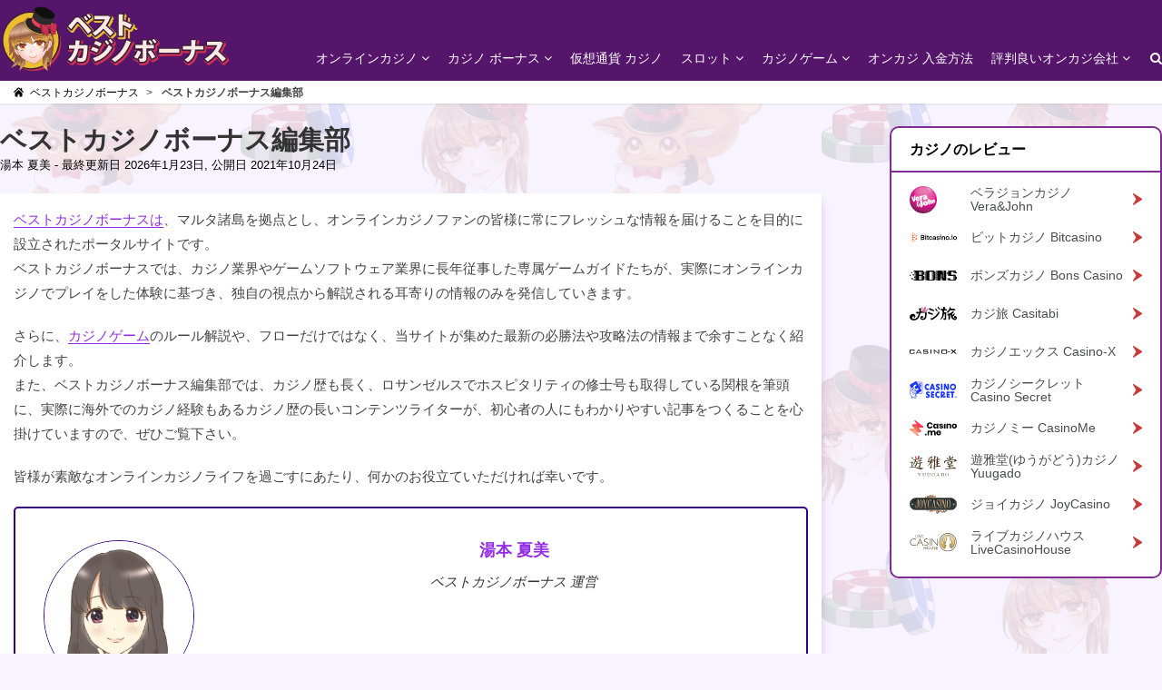

--- FILE ---
content_type: text/html; charset=UTF-8
request_url: https://xn--lck0abc6eo1a7f6a80a.jp/%E3%83%99%E3%82%B9%E3%83%88%E3%82%AB%E3%82%B8%E3%83%8E%E3%83%9C%E3%83%BC%E3%83%8A%E3%82%B9%E7%B7%A8%E9%9B%86%E9%83%A8/
body_size: 35719
content:
<!DOCTYPE html> <html lang="ja"> <head><script>if(navigator.userAgent.match(/MSIE|Internet Explorer/i)||navigator.userAgent.match(/Trident\/7\..*?rv:11/i)){let e=document.location.href;if(!e.match(/[?&]nonitro/)){if(e.indexOf("?")==-1){if(e.indexOf("#")==-1){document.location.href=e+"?nonitro=1"}else{document.location.href=e.replace("#","?nonitro=1#")}}else{if(e.indexOf("#")==-1){document.location.href=e+"&nonitro=1"}else{document.location.href=e.replace("#","&nonitro=1#")}}}}</script><link rel="preconnect" href="https://cdn-fiahm.nitrocdn.com" /><meta charset="UTF-8" /><meta name="viewport" content="width=device-width, initial-scale=1" /><meta name='robots' content='index, follow, max-image-preview:large, max-snippet:-1, max-video-preview:-1' /><title>徹底比較！初心者にもわかりやすく丁寧がモットーの「ベストカジノボーナス」!</title><meta name="description" content="ベストカジノボーナスでは失敗しないオンカジ選びをするために、オンラインカジノの入金不要ボーナス・入金ボーナス・フリースピン・出金条件・最新情報やゲームの攻略法までオンカジプレイヤーが必要な情報を網羅しています。楽しく遊べるあなたのベストカジノを見つけましょう！" /><meta name="twitter:card" content="summary_large_image" /><meta name="twitter:title" content="徹底比較！初心者にもわかりやすく丁寧がモットーの「ベストカジノボーナス」!" /><meta name="twitter:description" content="ベストカジノボーナスでは失敗しないオンカジ選びをするために、オンラインカジノの入金不要ボーナス・入金ボーナス・フリースピン・出金条件・最新情報やゲームの攻略法までオンカジプレイヤーが必要な情報を網羅しています。楽しく遊べるあなたのベストカジノを見つけましょう！" /><meta name="twitter:label1" content="推定読み取り時間" /><meta name="twitter:data1" content="1分" /><meta name="generator" content="NitroPack" /><script>var NPSH,NitroScrollHelper;NPSH=NitroScrollHelper=function(){let e=null;const o=window.sessionStorage.getItem("nitroScrollPos");function t(){let e=JSON.parse(window.sessionStorage.getItem("nitroScrollPos"))||{};if(typeof e!=="object"){e={}}e[document.URL]=window.scrollY;window.sessionStorage.setItem("nitroScrollPos",JSON.stringify(e))}window.addEventListener("scroll",function(){if(e!==null){clearTimeout(e)}e=setTimeout(t,200)},{passive:true});let r={};r.getScrollPos=()=>{if(!o){return 0}const e=JSON.parse(o);return e[document.URL]||0};r.isScrolled=()=>{return r.getScrollPos()>document.documentElement.clientHeight*.5};return r}();</script><script>(function(){var a=false;var e=document.documentElement.classList;var i=navigator.userAgent.toLowerCase();var n=["android","iphone","ipad"];var r=n.length;var o;var d=null;for(var t=0;t<r;t++){o=n[t];if(i.indexOf(o)>-1)d=o;if(e.contains(o)){a=true;e.remove(o)}}if(a&&d){e.add(d);if(d=="iphone"||d=="ipad"){e.add("ios")}}})();</script><script type="text/worker" id="nitro-web-worker">var preloadRequests=0;var remainingCount={};var baseURI="";self.onmessage=function(e){switch(e.data.cmd){case"RESOURCE_PRELOAD":var o=e.data.requestId;remainingCount[o]=0;e.data.resources.forEach(function(e){preload(e,function(o){return function(){console.log(o+" DONE: "+e);if(--remainingCount[o]==0){self.postMessage({cmd:"RESOURCE_PRELOAD",requestId:o})}}}(o));remainingCount[o]++});break;case"SET_BASEURI":baseURI=e.data.uri;break}};async function preload(e,o){if(typeof URL!=="undefined"&&baseURI){try{var a=new URL(e,baseURI);e=a.href}catch(e){console.log("Worker error: "+e.message)}}console.log("Preloading "+e);try{var n=new Request(e,{mode:"no-cors",redirect:"follow"});await fetch(n);o()}catch(a){console.log(a);var r=new XMLHttpRequest;r.responseType="blob";r.onload=o;r.onerror=o;r.open("GET",e,true);r.send()}}</script><script id="nprl">(()=>{if(window.NPRL!=undefined)return;(function(e){var t=e.prototype;t.after||(t.after=function(){var e,t=arguments,n=t.length,r=0,i=this,o=i.parentNode,a=Node,c=String,u=document;if(o!==null){while(r<n){(e=t[r])instanceof a?(i=i.nextSibling)!==null?o.insertBefore(e,i):o.appendChild(e):o.appendChild(u.createTextNode(c(e)));++r}}})})(Element);var e,t;e=t=function(){var t=false;var r=window.URL||window.webkitURL;var i=false;var o=true;var a=2;var c=null;var u=null;var d=true;var s=window.nitroGtmExcludes!=undefined;var l=s?JSON.parse(atob(window.nitroGtmExcludes)).map(e=>new RegExp(e)):[];var f;var m;var v=null;var p=null;var g=null;var h={touch:["touchmove","touchend"],default:["mousemove","click","keydown","wheel"]};var E=true;var y=[];var w=false;var b=[];var S=0;var N=0;var L=false;var T=0;var R=null;var O=false;var A=false;var C=false;var P=[];var I=[];var M=[];var k=[];var x=false;var _={};var j=new Map;var B="noModule"in HTMLScriptElement.prototype;var q=requestAnimationFrame||mozRequestAnimationFrame||webkitRequestAnimationFrame||msRequestAnimationFrame;const D="gtm.js?id=";function H(e,t){if(!_[e]){_[e]=[]}_[e].push(t)}function U(e,t){if(_[e]){var n=0,r=_[e];for(var n=0;n<r.length;n++){r[n].call(this,t)}}}function Y(){(function(e,t){var r=null;var i=function(e){r(e)};var o=null;var a={};var c=null;var u=null;var d=0;e.addEventListener(t,function(r){if(["load","DOMContentLoaded"].indexOf(t)!=-1){if(u){Q(function(){e.triggerNitroEvent(t)})}c=true}else if(t=="readystatechange"){d++;n.ogReadyState=d==1?"interactive":"complete";if(u&&u>=d){n.documentReadyState=n.ogReadyState;Q(function(){e.triggerNitroEvent(t)})}}});e.addEventListener(t+"Nitro",function(e){if(["load","DOMContentLoaded"].indexOf(t)!=-1){if(!c){e.preventDefault();e.stopImmediatePropagation()}else{}u=true}else if(t=="readystatechange"){u=n.documentReadyState=="interactive"?1:2;if(d<u){e.preventDefault();e.stopImmediatePropagation()}}});switch(t){case"load":o="onload";break;case"readystatechange":o="onreadystatechange";break;case"pageshow":o="onpageshow";break;default:o=null;break}if(o){Object.defineProperty(e,o,{get:function(){return r},set:function(n){if(typeof n!=="function"){r=null;e.removeEventListener(t+"Nitro",i)}else{if(!r){e.addEventListener(t+"Nitro",i)}r=n}}})}Object.defineProperty(e,"addEventListener"+t,{value:function(r){if(r!=t||!n.startedScriptLoading||document.currentScript&&document.currentScript.hasAttribute("nitro-exclude")){}else{arguments[0]+="Nitro"}e.ogAddEventListener.apply(e,arguments);a[arguments[1]]=arguments[0]}});Object.defineProperty(e,"removeEventListener"+t,{value:function(t){var n=a[arguments[1]];arguments[0]=n;e.ogRemoveEventListener.apply(e,arguments)}});Object.defineProperty(e,"triggerNitroEvent"+t,{value:function(t,n){n=n||e;var r=new Event(t+"Nitro",{bubbles:true});r.isNitroPack=true;Object.defineProperty(r,"type",{get:function(){return t},set:function(){}});Object.defineProperty(r,"target",{get:function(){return n},set:function(){}});e.dispatchEvent(r)}});if(typeof e.triggerNitroEvent==="undefined"){(function(){var t=e.addEventListener;var n=e.removeEventListener;Object.defineProperty(e,"ogAddEventListener",{value:t});Object.defineProperty(e,"ogRemoveEventListener",{value:n});Object.defineProperty(e,"addEventListener",{value:function(n){var r="addEventListener"+n;if(typeof e[r]!=="undefined"){e[r].apply(e,arguments)}else{t.apply(e,arguments)}},writable:true});Object.defineProperty(e,"removeEventListener",{value:function(t){var r="removeEventListener"+t;if(typeof e[r]!=="undefined"){e[r].apply(e,arguments)}else{n.apply(e,arguments)}}});Object.defineProperty(e,"triggerNitroEvent",{value:function(t,n){var r="triggerNitroEvent"+t;if(typeof e[r]!=="undefined"){e[r].apply(e,arguments)}}})})()}}).apply(null,arguments)}Y(window,"load");Y(window,"pageshow");Y(window,"DOMContentLoaded");Y(document,"DOMContentLoaded");Y(document,"readystatechange");try{var F=new Worker(r.createObjectURL(new Blob([document.getElementById("nitro-web-worker").textContent],{type:"text/javascript"})))}catch(e){var F=new Worker("data:text/javascript;base64,"+btoa(document.getElementById("nitro-web-worker").textContent))}F.onmessage=function(e){if(e.data.cmd=="RESOURCE_PRELOAD"){U(e.data.requestId,e)}};if(typeof document.baseURI!=="undefined"){F.postMessage({cmd:"SET_BASEURI",uri:document.baseURI})}var G=function(e){if(--S==0){Q(K)}};var W=function(e){e.target.removeEventListener("load",W);e.target.removeEventListener("error",W);e.target.removeEventListener("nitroTimeout",W);if(e.type!="nitroTimeout"){clearTimeout(e.target.nitroTimeout)}if(--N==0&&S==0){Q(J)}};var X=function(e){var t=e.textContent;try{var n=r.createObjectURL(new Blob([t.replace(/^(?:<!--)?(.*?)(?:-->)?$/gm,"$1")],{type:"text/javascript"}))}catch(e){var n="data:text/javascript;base64,"+btoa(t.replace(/^(?:<!--)?(.*?)(?:-->)?$/gm,"$1"))}return n};var K=function(){n.documentReadyState="interactive";document.triggerNitroEvent("readystatechange");document.triggerNitroEvent("DOMContentLoaded");if(window.pageYOffset||window.pageXOffset){window.dispatchEvent(new Event("scroll"))}A=true;Q(function(){if(N==0){Q(J)}Q($)})};var J=function(){if(!A||O)return;O=true;R.disconnect();en();n.documentReadyState="complete";document.triggerNitroEvent("readystatechange");window.triggerNitroEvent("load",document);window.triggerNitroEvent("pageshow",document);if(window.pageYOffset||window.pageXOffset||location.hash){let e=typeof history.scrollRestoration!=="undefined"&&history.scrollRestoration=="auto";if(e&&typeof NPSH!=="undefined"&&NPSH.getScrollPos()>0&&window.pageYOffset>document.documentElement.clientHeight*.5){window.scrollTo(0,NPSH.getScrollPos())}else if(location.hash){try{let e=document.querySelector(location.hash);if(e){e.scrollIntoView()}}catch(e){}}}var e=null;if(a==1){e=eo}else{e=eu}Q(e)};var Q=function(e){setTimeout(e,0)};var V=function(e){if(e.type=="touchend"||e.type=="click"){g=e}};var $=function(){if(d&&g){setTimeout(function(e){return function(){var t=function(e,t,n){var r=new Event(e,{bubbles:true,cancelable:true});if(e=="click"){r.clientX=t;r.clientY=n}else{r.touches=[{clientX:t,clientY:n}]}return r};var n;if(e.type=="touchend"){var r=e.changedTouches[0];n=document.elementFromPoint(r.clientX,r.clientY);n.dispatchEvent(t("touchstart"),r.clientX,r.clientY);n.dispatchEvent(t("touchend"),r.clientX,r.clientY);n.dispatchEvent(t("click"),r.clientX,r.clientY)}else if(e.type=="click"){n=document.elementFromPoint(e.clientX,e.clientY);n.dispatchEvent(t("click"),e.clientX,e.clientY)}}}(g),150);g=null}};var z=function(e){if(e.tagName=="SCRIPT"&&!e.hasAttribute("data-nitro-for-id")&&!e.hasAttribute("nitro-document-write")||e.tagName=="IMG"&&(e.hasAttribute("src")||e.hasAttribute("srcset"))||e.tagName=="IFRAME"&&e.hasAttribute("src")||e.tagName=="LINK"&&e.hasAttribute("href")&&e.hasAttribute("rel")&&e.getAttribute("rel")=="stylesheet"){if(e.tagName==="IFRAME"&&e.src.indexOf("about:blank")>-1){return}var t="";switch(e.tagName){case"LINK":t=e.href;break;case"IMG":if(k.indexOf(e)>-1)return;t=e.srcset||e.src;break;default:t=e.src;break}var n=e.getAttribute("type");if(!t&&e.tagName!=="SCRIPT")return;if((e.tagName=="IMG"||e.tagName=="LINK")&&(t.indexOf("data:")===0||t.indexOf("blob:")===0))return;if(e.tagName=="SCRIPT"&&n&&n!=="text/javascript"&&n!=="application/javascript"){if(n!=="module"||!B)return}if(e.tagName==="SCRIPT"){if(k.indexOf(e)>-1)return;if(e.noModule&&B){return}let t=null;if(document.currentScript){if(document.currentScript.src&&document.currentScript.src.indexOf(D)>-1){t=document.currentScript}if(document.currentScript.hasAttribute("data-nitro-gtm-id")){e.setAttribute("data-nitro-gtm-id",document.currentScript.getAttribute("data-nitro-gtm-id"))}}else if(window.nitroCurrentScript){if(window.nitroCurrentScript.src&&window.nitroCurrentScript.src.indexOf(D)>-1){t=window.nitroCurrentScript}}if(t&&s){let n=false;for(const t of l){n=e.src?t.test(e.src):t.test(e.textContent);if(n){break}}if(!n){e.type="text/googletagmanagerscript";let n=t.hasAttribute("data-nitro-gtm-id")?t.getAttribute("data-nitro-gtm-id"):t.id;if(!j.has(n)){j.set(n,[])}let r=j.get(n);r.push(e);return}}if(!e.src){if(e.textContent.length>0){e.textContent+="\n;if(document.currentScript.nitroTimeout) {clearTimeout(document.currentScript.nitroTimeout);}; setTimeout(function() { this.dispatchEvent(new Event('load')); }.bind(document.currentScript), 0);"}else{return}}else{}k.push(e)}if(!e.hasOwnProperty("nitroTimeout")){N++;e.addEventListener("load",W,true);e.addEventListener("error",W,true);e.addEventListener("nitroTimeout",W,true);e.nitroTimeout=setTimeout(function(){console.log("Resource timed out",e);e.dispatchEvent(new Event("nitroTimeout"))},5e3)}}};var Z=function(e){if(e.hasOwnProperty("nitroTimeout")&&e.nitroTimeout){clearTimeout(e.nitroTimeout);e.nitroTimeout=null;e.dispatchEvent(new Event("nitroTimeout"))}};document.documentElement.addEventListener("load",function(e){if(e.target.tagName=="SCRIPT"||e.target.tagName=="IMG"){k.push(e.target)}},true);document.documentElement.addEventListener("error",function(e){if(e.target.tagName=="SCRIPT"||e.target.tagName=="IMG"){k.push(e.target)}},true);var ee=["appendChild","replaceChild","insertBefore","prepend","append","before","after","replaceWith","insertAdjacentElement"];var et=function(){if(s){window._nitro_setTimeout=window.setTimeout;window.setTimeout=function(e,t,...n){let r=document.currentScript||window.nitroCurrentScript;if(!r||r.src&&r.src.indexOf(D)==-1){return window._nitro_setTimeout.call(window,e,t,...n)}return window._nitro_setTimeout.call(window,function(e,t){return function(...n){window.nitroCurrentScript=e;t(...n)}}(r,e),t,...n)}}ee.forEach(function(e){HTMLElement.prototype["og"+e]=HTMLElement.prototype[e];HTMLElement.prototype[e]=function(...t){if(this.parentNode||this===document.documentElement){switch(e){case"replaceChild":case"insertBefore":t.pop();break;case"insertAdjacentElement":t.shift();break}t.forEach(function(e){if(!e)return;if(e.tagName=="SCRIPT"){z(e)}else{if(e.children&&e.children.length>0){e.querySelectorAll("script").forEach(z)}}})}return this["og"+e].apply(this,arguments)}})};var en=function(){if(s&&typeof window._nitro_setTimeout==="function"){window.setTimeout=window._nitro_setTimeout}ee.forEach(function(e){HTMLElement.prototype[e]=HTMLElement.prototype["og"+e]})};var er=async function(){if(o){ef(f);ef(V);if(v){clearTimeout(v);v=null}}if(T===1){L=true;return}else if(T===0){T=-1}n.startedScriptLoading=true;Object.defineProperty(document,"readyState",{get:function(){return n.documentReadyState},set:function(){}});var e=document.documentElement;var t={attributes:true,attributeFilter:["src"],childList:true,subtree:true};R=new MutationObserver(function(e,t){e.forEach(function(e){if(e.type=="childList"&&e.addedNodes.length>0){e.addedNodes.forEach(function(e){if(!document.documentElement.contains(e)){return}if(e.tagName=="IMG"||e.tagName=="IFRAME"||e.tagName=="LINK"){z(e)}})}if(e.type=="childList"&&e.removedNodes.length>0){e.removedNodes.forEach(function(e){if(e.tagName=="IFRAME"||e.tagName=="LINK"){Z(e)}})}if(e.type=="attributes"){var t=e.target;if(!document.documentElement.contains(t)){return}if(t.tagName=="IFRAME"||t.tagName=="LINK"||t.tagName=="IMG"||t.tagName=="SCRIPT"){z(t)}}})});R.observe(e,t);if(!s){et()}await Promise.all(P);var r=b.shift();var i=null;var a=false;while(r){var c;var u=JSON.parse(atob(r.meta));var d=u.delay;if(r.type=="inline"){var l=document.getElementById(r.id);if(l){l.remove()}else{r=b.shift();continue}c=X(l);if(c===false){r=b.shift();continue}}else{c=r.src}if(!a&&r.type!="inline"&&(typeof u.attributes.async!="undefined"||typeof u.attributes.defer!="undefined")){if(i===null){i=r}else if(i===r){a=true}if(!a){b.push(r);r=b.shift();continue}}var m=document.createElement("script");m.src=c;m.setAttribute("data-nitro-for-id",r.id);for(var p in u.attributes){try{if(u.attributes[p]===false){m.setAttribute(p,"")}else{m.setAttribute(p,u.attributes[p])}}catch(e){console.log("Error while setting script attribute",m,e)}}m.async=false;if(u.canonicalLink!=""&&Object.getOwnPropertyDescriptor(m,"src")?.configurable!==false){(e=>{Object.defineProperty(m,"src",{get:function(){return e.canonicalLink},set:function(){}})})(u)}if(d){setTimeout((function(e,t){var n=document.querySelector("[data-nitro-marker-id='"+t+"']");if(n){n.after(e)}else{document.head.appendChild(e)}}).bind(null,m,r.id),d)}else{m.addEventListener("load",G);m.addEventListener("error",G);if(!m.noModule||!B){S++}var g=document.querySelector("[data-nitro-marker-id='"+r.id+"']");if(g){Q(function(e,t){return function(){e.after(t)}}(g,m))}else{Q(function(e){return function(){document.head.appendChild(e)}}(m))}}r=b.shift()}};var ei=function(){var e=document.getElementById("nitro-deferred-styles");var t=document.createElement("div");t.innerHTML=e.textContent;return t};var eo=async function(e){isPreload=e&&e.type=="NitroPreload";if(!isPreload){T=-1;E=false;if(o){ef(f);ef(V);if(v){clearTimeout(v);v=null}}}if(w===false){var t=ei();let e=t.querySelectorAll('style,link[rel="stylesheet"]');w=e.length;if(w){let e=document.getElementById("nitro-deferred-styles-marker");e.replaceWith.apply(e,t.childNodes)}else if(isPreload){Q(ed)}else{es()}}else if(w===0&&!isPreload){es()}};var ea=function(){var e=ei();var t=e.childNodes;var n;var r=[];for(var i=0;i<t.length;i++){n=t[i];if(n.href){r.push(n.href)}}var o="css-preload";H(o,function(e){eo(new Event("NitroPreload"))});if(r.length){F.postMessage({cmd:"RESOURCE_PRELOAD",resources:r,requestId:o})}else{Q(function(){U(o)})}};var ec=function(){if(T===-1)return;T=1;var e=[];var t,n;for(var r=0;r<b.length;r++){t=b[r];if(t.type!="inline"){if(t.src){n=JSON.parse(atob(t.meta));if(n.delay)continue;if(n.attributes.type&&n.attributes.type=="module"&&!B)continue;e.push(t.src)}}}if(e.length){var i="js-preload";H(i,function(e){T=2;if(L){Q(er)}});F.postMessage({cmd:"RESOURCE_PRELOAD",resources:e,requestId:i})}};var eu=function(){while(I.length){style=I.shift();if(style.hasAttribute("nitropack-onload")){style.setAttribute("onload",style.getAttribute("nitropack-onload"));Q(function(e){return function(){e.dispatchEvent(new Event("load"))}}(style))}}while(M.length){style=M.shift();if(style.hasAttribute("nitropack-onerror")){style.setAttribute("onerror",style.getAttribute("nitropack-onerror"));Q(function(e){return function(){e.dispatchEvent(new Event("error"))}}(style))}}};var ed=function(){if(!x){if(i){Q(function(){var e=document.getElementById("nitro-critical-css");if(e){e.remove()}})}x=true;onStylesLoadEvent=new Event("NitroStylesLoaded");onStylesLoadEvent.isNitroPack=true;window.dispatchEvent(onStylesLoadEvent)}};var es=function(){if(a==2){Q(er)}else{eu()}};var el=function(e){m.forEach(function(t){document.addEventListener(t,e,true)})};var ef=function(e){m.forEach(function(t){document.removeEventListener(t,e,true)})};if(s){et()}return{setAutoRemoveCriticalCss:function(e){i=e},registerScript:function(e,t,n){b.push({type:"remote",src:e,id:t,meta:n})},registerInlineScript:function(e,t){b.push({type:"inline",id:e,meta:t})},registerStyle:function(e,t,n){y.push({href:e,rel:t,media:n})},onLoadStyle:function(e){I.push(e);if(w!==false&&--w==0){Q(ed);if(E){E=false}else{es()}}},onErrorStyle:function(e){M.push(e);if(w!==false&&--w==0){Q(ed);if(E){E=false}else{es()}}},loadJs:function(e,t){if(!e.src){var n=X(e);if(n!==false){e.src=n;e.textContent=""}}if(t){Q(function(e,t){return function(){e.after(t)}}(t,e))}else{Q(function(e){return function(){document.head.appendChild(e)}}(e))}},loadQueuedResources:async function(){window.dispatchEvent(new Event("NitroBootStart"));if(p){clearTimeout(p);p=null}window.removeEventListener("load",e.loadQueuedResources);f=a==1?er:eo;if(!o||g){Q(f)}else{if(navigator.userAgent.indexOf(" Edge/")==-1){ea();H("css-preload",ec)}el(f);if(u){if(c){v=setTimeout(f,c)}}else{}}},fontPreload:function(e){var t="critical-fonts";H(t,function(e){document.getElementById("nitro-critical-fonts").type="text/css"});F.postMessage({cmd:"RESOURCE_PRELOAD",resources:e,requestId:t})},boot:function(){if(t)return;t=true;C=typeof NPSH!=="undefined"&&NPSH.isScrolled();let n=document.prerendering;if(location.hash||C||n){o=false}m=h.default.concat(h.touch);p=setTimeout(e.loadQueuedResources,1500);el(V);if(C){e.loadQueuedResources()}else{window.addEventListener("load",e.loadQueuedResources)}},addPrerequisite:function(e){P.push(e)},getTagManagerNodes:function(e){if(!e)return j;return j.get(e)??[]}}}();var n,r;n=r=function(){var t=document.write;return{documentWrite:function(n,r){if(n&&n.hasAttribute("nitro-exclude")){return t.call(document,r)}var i=null;if(n.documentWriteContainer){i=n.documentWriteContainer}else{i=document.createElement("span");n.documentWriteContainer=i}var o=null;if(n){if(n.hasAttribute("data-nitro-for-id")){o=document.querySelector('template[data-nitro-marker-id="'+n.getAttribute("data-nitro-for-id")+'"]')}else{o=n}}i.innerHTML+=r;i.querySelectorAll("script").forEach(function(e){e.setAttribute("nitro-document-write","")});if(!i.parentNode){if(o){o.parentNode.insertBefore(i,o)}else{document.body.appendChild(i)}}var a=document.createElement("span");a.innerHTML=r;var c=a.querySelectorAll("script");if(c.length){c.forEach(function(t){var n=t.getAttributeNames();var r=document.createElement("script");n.forEach(function(e){r.setAttribute(e,t.getAttribute(e))});r.async=false;if(!t.src&&t.textContent){r.textContent=t.textContent}e.loadJs(r,o)})}},TrustLogo:function(e,t){var n=document.getElementById(e);var r=document.createElement("img");r.src=t;n.parentNode.insertBefore(r,n)},documentReadyState:"loading",ogReadyState:document.readyState,startedScriptLoading:false,loadScriptDelayed:function(e,t){setTimeout(function(){var t=document.createElement("script");t.src=e;document.head.appendChild(t)},t)}}}();document.write=function(e){n.documentWrite(document.currentScript,e)};document.writeln=function(e){n.documentWrite(document.currentScript,e+"\n")};window.NPRL=e;window.NitroResourceLoader=t;window.NPh=n;window.NitroPackHelper=r})();</script><style id="nitro-fonts">@font-face{font-family:"flexslider-icon";src:url("https://cdn-fiahm.nitrocdn.com/LkhxhdsFaCdsARIKbuuARomKPbBaAvta/assets/static/source/rev-240f8ec/xn--lck0abc6eo1a7f6a80a.jp/wp-content/themes/spread2/fonts/flexslider-icon.eot");src:url("https://cdn-fiahm.nitrocdn.com/LkhxhdsFaCdsARIKbuuARomKPbBaAvta/assets/static/optimized/rev-240f8ec/xn--lck0abc6eo1a7f6a80a.jp/wp-content/themes/spread2/fonts/nitro-min-default-flexslider-icon.ttf") format("truetype");font-weight:normal;font-style:normal;font-display:swap}@font-face{font-family:"FontAwesome";src:url("https://cdn-fiahm.nitrocdn.com/LkhxhdsFaCdsARIKbuuARomKPbBaAvta/assets/static/source/rev-240f8ec/xn--lck0abc6eo1a7f6a80a.jp/wp-content/themes/spread2/fonts/e0a5515b7043306a034b979957fc1da7.fontawesome-webfont.eot");src:url("https://cdn-fiahm.nitrocdn.com/LkhxhdsFaCdsARIKbuuARomKPbBaAvta/assets/static/source/rev-240f8ec/xn--lck0abc6eo1a7f6a80a.jp/wp-content/themes/spread2/fonts/e0a5515b7043306a034b979957fc1da7.fontawesome-webfont.woff2") format("woff2");font-weight:normal;font-style:normal;font-display:swap}</style><style type="text/css" id="nitro-critical-css">body{color:#2c3e50;background:#ecf0f1}.authorblock{margin-bottom:20px}.authorblock.onpage .dma-row{grid-template-columns:1fr 1fr 1fr}.dma-column{background-color:#fff;border:2px solid #37007d;position:relative;border-radius:5px;display:grid;grid-template-columns:1fr 3fr;gap:20px;padding:10px}.dma-left{display:grid}.dma-socials{text-align:center;margin-top:15px}.dma-column img{width:100% !important;height:auto !important;margin:0;padding:0;border-radius:50%;border:1px solid #37007d}.dma-heading{color:#333;font-weight:bold;font-size:18px;margin:5px 0;display:block;float:left}.dma-function{display:block;float:left;width:100%;color:#333;margin-bottom:10px;font-style:italic}.authorblock.onpage .dma-left{width:100%;text-align:center;padding-top:25px}.authorblock.onpage .dma-right{width:100%;margin-left:0;text-align:center}.authorblock.onpage .dma-column img{width:80% !important}.authorblock.onpage .dma-heading{float:none;margin-top:20px}#ez-toc-container{background:#f9f9f9;border:1px solid #aaa;border-radius:4px;-webkit-box-shadow:0 1px 1px rgba(0,0,0,.05);box-shadow:0 1px 1px rgba(0,0,0,.05);display:table;margin-bottom:1em;padding:10px 20px 10px 10px;position:relative;width:auto}#ez-toc-container li,#ez-toc-container ul{margin:0;padding:0}#ez-toc-container li,#ez-toc-container ul,#ez-toc-container ul li{background:none;list-style:none none;line-height:1.6;margin:0;overflow:hidden;z-index:1}#ez-toc-container .ez-toc-title{text-align:left;line-height:1.45;margin:0;padding:0}.ez-toc-title-container{display:table;width:100%}.ez-toc-title,.ez-toc-title-toggle{display:inline;text-align:left;vertical-align:middle}#ez-toc-container a{color:#444;box-shadow:none;text-decoration:none;text-shadow:none;display:inline-flex;align-items:stretch;flex-wrap:nowrap}#ez-toc-container a:visited{color:#9f9f9f}#ez-toc-container a.ez-toc-toggle{display:flex;align-items:center}.ez-toc-btn{display:inline-block;padding:6px 12px;margin-bottom:0;font-size:14px;font-weight:400;line-height:1.428571429;text-align:center;white-space:nowrap;vertical-align:middle;background-image:none;border:1px solid transparent;border-radius:4px}.ez-toc-btn-default{color:#333;background-color:#fff}.ez-toc-btn-xs{padding:5px 10px;font-size:12px;line-height:1.5;border-radius:3px}.ez-toc-btn-xs{padding:1px 5px}.ez-toc-btn-default{text-shadow:0 -1px 0 rgba(0,0,0,.2);-webkit-box-shadow:inset 0 1px 0 hsla(0,0%,100%,.15),0 1px 1px rgba(0,0,0,.075);box-shadow:inset 0 1px 0 hsla(0,0%,100%,.15),0 1px 1px rgba(0,0,0,.075)}.ez-toc-btn-default{text-shadow:0 1px 0 #fff;background-image:-webkit-gradient(linear,left 0,left 100%,from(#fff),to(#e0e0e0));background-image:-webkit-linear-gradient(top,#fff,#e0e0e0);background-image:-moz-linear-gradient(top,#fff 0,#e0e0e0 100%);background-image:linear-gradient(180deg,#fff 0,#e0e0e0);background-repeat:repeat-x;border-color:#ccc;filter:progid:DXImageTransform.Microsoft.gradient(startColorstr="#ffffffff",endColorstr="#ffe0e0e0",GradientType=0);filter:progid:DXImageTransform.Microsoft.gradient(enabled=false)}.ez-toc-pull-right{float:right !important;margin-left:10px}#ez-toc-container .ez-toc-js-icon-con{display:initial}#ez-toc-container .ez-toc-js-icon-con{float:right;position:relative;font-size:16px;padding:0;border:1px solid #999191;border-radius:5px;left:10px;width:35px}div#ez-toc-container .ez-toc-title{display:initial}#ez-toc-container a.ez-toc-toggle{color:#444;background:inherit;border:inherit}.ez-toc-icon-toggle-span{display:flex;align-items:center;width:35px;height:30px;justify-content:center;direction:ltr}#ez-toc-container .eztoc-toggle-hide-by-default{display:none}.eztoc-hide{display:none}div#ez-toc-container .ez-toc-title{font-size:120%}div#ez-toc-container .ez-toc-title{font-weight:500}div#ez-toc-container ul li,div#ez-toc-container ul li a{font-size:95%}div#ez-toc-container ul li,div#ez-toc-container ul li a{font-weight:500}article,aside,header,nav,section{display:block}template{display:none}html{font-family:sans-serif;-ms-text-size-adjust:100%;-webkit-text-size-adjust:100%}a{background:transparent}h1{font-size:2em;margin:.67em 0}strong{font-weight:700}img{border:0}svg:not(:root){overflow:hidden}button,input{font-family:inherit;font-size:100%;margin:0}button,input{line-height:normal}button{text-transform:none}button,input[type=submit]{-webkit-appearance:button}input[type=checkbox]{box-sizing:border-box;padding:0}input[type=search]{-webkit-appearance:textfield;-moz-box-sizing:content-box;-webkit-box-sizing:content-box;box-sizing:content-box}input[type=search]::-webkit-search-cancel-button,input[type=search]::-webkit-search-decoration{-webkit-appearance:none}body{margin:0}button::-moz-focus-inner,input::-moz-focus-inner{border:0;padding:0}*{box-sizing:border-box;-moz-box-sizing:border-box;-ms-box-sizing:border-box;-o-box-sizing:border-box}html{font-size:16px;line-height:1.8}body{background:#f8f4ff !important;background:-moz-linear-gradient(top,#076b9d 225px,#fff 0%);background:linear-gradient(to bottom,#076b9d 225px,#fff 0%);color:#444;font-family:sans-serif;line-height:1.8;overscroll-behavior:none}a{color:#932ce7;text-decoration:none}.entry-content a{border-bottom:1px solid #932ce7}.authorblock a{border-bottom:none}ul{margin:0;padding:0}p{margin:0 0 20px 0;padding:0}img{border:0}.clearboth{clear:both}h1,h2{color:#333;font-weight:bold;line-height:1.1em;margin:0 0 20px}h1{font-size:1.9em;margin:0 0 28px;font-weight:700}h2{font-size:1.6em;padding:15px 0 15px 50px;background:#008abf;margin-bottom:20px;color:#fff;border-top-right-radius:50vw;border-bottom-right-radius:50vw;position:relative;overflow:hidden}h2:after{content:" ";width:9px;height:124px;position:absolute;background-color:#812c94;left:20px;top:0}#outerwrap{width:100%;margin:0 auto}.wrap{max-width:1280px;width:100%;margin:0 auto;position:relative}#main .wrap{display:grid;grid-template-columns:1fr 300px;gap:0 75px}.main-header>.wrap{display:grid;grid-template-columns:185px 1fr}.page-template-default h1{margin-bottom:0}.page-template-default .bylines-review.sc{margin-bottom:20px}.main-content img.size-full{max-width:100%;width:auto}header.main-header{width:100%;background:#55156b;position:fixed;top:0;z-index:999}.header-logo img{max-width:255px;margin:7px 0 0px 0;width:255px}.nav,.nav ul{line-height:34px;margin:0;padding:0;list-style:none;text-align:right;margin-top:39px}.nav li{display:inline-block;font-size:14px;margin:0;text-transform:uppercase}.nav li:last-child{border-right:none}.nav li a,.nav li a:visited{color:#fff;display:block;padding:8px 8px}.nav li ul{position:absolute;left:-999em;width:160px;margin:0 0 0 -1px;line-height:17px;background:#fff;z-index:10}.nav li li{width:160px;margin:0;border:0;border-bottom:none;font-size:1em;font-weight:normal;text-align:left}.nav li li a,.nav li li a:visited{color:#444;background:none;border-right:0}.nav li li ul{margin:-30px 0 0 160px;visibility:hidden;font-size:1em}.container,#main{overflow:hidden;background:#f8f4ff;clear:both;padding-top:25px;background:url("https://cdn-fiahm.nitrocdn.com/LkhxhdsFaCdsARIKbuuARomKPbBaAvta/assets/images/optimized/rev-d28a588/xn--lck0abc6eo1a7f6a80a.jp/wp-content/themes/spread2/images/seamless-m.png");background-repeat:repeat;background-size:50% auto}.main-content{font-size:15px;line-height:1.8}.main-content ul{margin:0;padding:0 0 25px 0px}.main-content ul li{padding:0 0 12px 0;list-style:disc inside;text-indent:-.9em}.bylines-review{color:#000;font-size:13px}.sidebar{font-size:15px;margin:0;line-height:1.4em}.sidebar li a{color:#4b4c4c}.sidebar ul{margin:0;padding:0}.sidebar ul li{padding:0 0 12px 0;margin:0px 0px 12px 0;list-style:none;border-bottom:1px solid #e8e8e8;font-weight:600}.sidebar ul li:last-child{border:0;margin-bottom:0}.sidebar .widget{border:2px solid #812c94;border-radius:10px;-moz-border-radius:10px;margin:0 0 25px;background:#fff;padding:10px}.searchform{position:relative}.searchinput{width:100%;border:1px solid #fff;border-radius:5px;-webkit-border-radius:5px;-moz-border-radius:5px;padding:5px;background:#55156b;min-height:30px;line-height:30px;color:#fff}.searchsubmit{position:absolute;right:10px;top:0px;font-size:0 !important;background:url("https://cdn-fiahm.nitrocdn.com/LkhxhdsFaCdsARIKbuuARomKPbBaAvta/assets/images/optimized/rev-d28a588/xn--lck0abc6eo1a7f6a80a.jp/wp-content/themes/spread2/images/search-icon.png") center center no-repeat;width:35px;height:40px;border:0;filter:brightness(10)}.searchsubmit.nitro-lazy{background:none !important}.searchbar{display:block;position:absolute;background-color:#55156b;width:100%;color:#fff;padding-bottom:40px;padding-top:10px;z-index:9090999999}::placeholder{color:#fff;font-weight:bold}li.search.search-wpb{margin-left:10px}i.fa.fa-search{color:#fff}.main-content ul li{text-indent:-1.4em !important}.wtitle{display:block;line-height:1.1em;font-size:16px;padding:15px 20px 15px;margin:0 0 12px;color:#000;font-weight:700;text-transform:uppercase;background-color:transparent;text-align:left;border-bottom:2px solid #812c94}.button-top{position:fixed;bottom:20px;right:20px;z-index:100;width:60px;height:60px;border:0;border-radius:10px;box-shadow:none;background:#812c94;color:#fff;font-size:26px;line-height:20px;text-align:center;opacity:0;padding-bottom:5px}.up-arrow{background-image:url("https://cdn-fiahm.nitrocdn.com/LkhxhdsFaCdsARIKbuuARomKPbBaAvta/assets/images/optimized/rev-d28a588/xn--lck0abc6eo1a7f6a80a.jp/wp-content/uploads/2020/01/up-arrow.png");width:20px;height:12px;background-size:20px 12px;text-align:center;display:block;margin:0 auto;position:absolute;left:50%;top:50%;transform:translate(-50%,-50%)}.up-arrow.nitro-lazy{background-image:none !important}@media screen and (min-width:1099px){.has-mega-menu{position:static}.menu-item-has-children>a:after{content:"";display:inline-block;font:normal normal normal 14px/1 FontAwesome;padding-left:4px;vertical-align:0;color:#fff}.nav li ul li{width:auto;float:left;clear:both}li.has-mega-menu .sub-menu{width:100%;position:absolute;top:137px;z-index:100;left:-999em;right:0px;background:#fff;padding:0 10px;text-align:left}.sub-menu .sub-menu{padding-left:0 !important}.sub-menu .sub-menu{position:relative !important;display:block;margin:0;visibility:visible;top:5px !important}.sub-menu .sub-menu li{float:none;width:100%;border-bottom:0}.nav .has-mega-menu .sub-menu li:last-child{border-right:none !important}.mega-menu-column>a{font-weight:900;text-decoration:underline}.nav .sub-menu li:last-child{border-right:none}}@media screen and (min-width:600px){li.mega-menu-column{width:100%;max-width:100%;min-height:1px;padding:10px 25px;flex:1 0 calc(50%)}}@media screen and (min-width:992px){li.mega-menu-column{flex:1 0 calc(33.333%)}}@media screen and (min-width:1200px){li.mega-menu-column{flex:1 0 calc(25%)}}.searchbar .wrap{padding-left:2%;padding-right:2%;padding-top:10px}.toplist-container.three-column .toplist-item:nth-child(1){grid-area:pos1}.toplist-container.three-column .toplist-item:nth-child(2){grid-area:pos2;margin:30px 0}.toplist-container.three-column .toplist-item:nth-child(3){grid-area:pos3;margin:30px 0}.toplist-container.two-column .logo{grid-area:logo}.toplist-container.two-column .bonus{grid-area:bonus;align-self:center;margin-bottom:10px !important}.toplist-container.two-column .buttons{grid-area:buttons;align-self:self-end}.toplist-container.two-column .description{grid-area:description;text-align:left}.toplist-container.two-column .procons{grid-area:procons;align-self:center}.toplist-container.two-column .payment{grid-area:payment;margin-top:20px;align-self:self-end}.topsiteswidget_v3{padding:0 20px 20px}.topsiteswidget_v3 ul li{padding:0;margin:0 0 7px;border-bottom:0}.topsiteswidget_v3 .arrowright{width:10px}.topsiteswidget_v3 a{display:grid;grid-template-columns:52px 1fr 10px;align-items:center;height:35px}.topsiteswidget_v3 span{font-weight:400;font-size:14px;line-height:15px;margin-left:15px;margin-right:10px}.topsiteswidget_v3 img{width:auto;height:auto;max-height:30px;max-width:100%}.cb{background-color:#fff;padding:15px;box-shadow:0px 10px 10px rgba(129,44,148,.25);margin-bottom:25px;border-bottom-left-radius:5px;border-bottom-right-radius:5px}.cbh{background-color:#fff;padding:15px;box-shadow:0px 10px 10px rgba(129,44,148,.25);margin-bottom:25px;margin-top:-40px;padding-top:43px;border-bottom-left-radius:5px;border-bottom-right-radius:5px}#ham-menu{display:none}.subcheck{display:none}.wsmenu{visibility:hidden}.sub-menu a{color:#2a3139}.menu-item a{text-transform:uppercase}.mobile-searchbar{display:none !important}.sub-menu-toggle{position:absolute;top:4px;right:1em;height:auto;margin:0 -1em;padding:10px;background:none;box-shadow:none}@media (min-width:1099px){.sub-menu-toggle{display:none}}.sub-menu-toggle:before{display:block;margin:2px 0 -2px;margin:.2rem 0 -.2rem;border:4px solid transparent;border:.4rem solid transparent;border-top-color:#2a3139;content:""}.clearboth{clear:both;display:block;font-size:0;height:0;line-height:0;width:100%}body{background:none;background-color:#f8f4ff !important}.breadcrumb-bar{box-shadow:0 2px 0 0 rgba(112,112,112,.09);float:left;background-color:#fff;width:100%;margin-top:90px}p#breadcrumbs{line-height:1;margin-bottom:6px;margin-top:6px;padding-left:.9375rem;padding-right:.9375rem;font-size:12px}#breadcrumbs span span:first-child::before{background-image:url("https://cdn-fiahm.nitrocdn.com/LkhxhdsFaCdsARIKbuuARomKPbBaAvta/assets/images/optimized/rev-d28a588/xn--lck0abc6eo1a7f6a80a.jp/wp-content/uploads/2019/02/home.png");width:11px;height:11px;display:inline-block;content:"";background-size:11px 11px;margin-right:7px;vertical-align:-1px}#breadcrumbs a{color:#000;font-size:12px;margin-right:5px}.breadcrumb-bar strong{margin-left:7px}.sidebar .widget{margin:0 0 25px;background:#fff;padding:0}.main-content ul li{padding:0 0 0 25px !important}.fa{display:inline-block;font:normal normal normal 14px/1 FontAwesome;font-size:inherit;text-rendering:auto;-webkit-font-smoothing:antialiased;-moz-osx-font-smoothing:grayscale;transform:translate(0,0)}.fa-search:before{content:""}.main-content ul li{padding:0}.main-content ul{margin:0;padding:25px 0 25px}.main-content ul{margin:0;padding:0 0 25px}:root{--wp--preset--aspect-ratio--square:1;--wp--preset--aspect-ratio--4-3:4/3;--wp--preset--aspect-ratio--3-4:3/4;--wp--preset--aspect-ratio--3-2:3/2;--wp--preset--aspect-ratio--2-3:2/3;--wp--preset--aspect-ratio--16-9:16/9;--wp--preset--aspect-ratio--9-16:9/16;--wp--preset--color--black:#000;--wp--preset--color--cyan-bluish-gray:#abb8c3;--wp--preset--color--white:#fff;--wp--preset--color--pale-pink:#f78da7;--wp--preset--color--vivid-red:#cf2e2e;--wp--preset--color--luminous-vivid-orange:#ff6900;--wp--preset--color--luminous-vivid-amber:#fcb900;--wp--preset--color--light-green-cyan:#7bdcb5;--wp--preset--color--vivid-green-cyan:#00d084;--wp--preset--color--pale-cyan-blue:#8ed1fc;--wp--preset--color--vivid-cyan-blue:#0693e3;--wp--preset--color--vivid-purple:#9b51e0;--wp--preset--gradient--vivid-cyan-blue-to-vivid-purple:linear-gradient(135deg,#0693e3 0%,#9b51e0 100%);--wp--preset--gradient--light-green-cyan-to-vivid-green-cyan:linear-gradient(135deg,#7adcb4 0%,#00d082 100%);--wp--preset--gradient--luminous-vivid-amber-to-luminous-vivid-orange:linear-gradient(135deg,#fcb900 0%,#ff6900 100%);--wp--preset--gradient--luminous-vivid-orange-to-vivid-red:linear-gradient(135deg,#ff6900 0%,#cf2e2e 100%);--wp--preset--gradient--very-light-gray-to-cyan-bluish-gray:linear-gradient(135deg,#eee 0%,#a9b8c3 100%);--wp--preset--gradient--cool-to-warm-spectrum:linear-gradient(135deg,#4aeadc 0%,#9778d1 20%,#cf2aba 40%,#ee2c82 60%,#fb6962 80%,#fef84c 100%);--wp--preset--gradient--blush-light-purple:linear-gradient(135deg,#ffceec 0%,#9896f0 100%);--wp--preset--gradient--blush-bordeaux:linear-gradient(135deg,#fecda5 0%,#fe2d2d 50%,#6b003e 100%);--wp--preset--gradient--luminous-dusk:linear-gradient(135deg,#ffcb70 0%,#c751c0 50%,#4158d0 100%);--wp--preset--gradient--pale-ocean:linear-gradient(135deg,#fff5cb 0%,#b6e3d4 50%,#33a7b5 100%);--wp--preset--gradient--electric-grass:linear-gradient(135deg,#caf880 0%,#71ce7e 100%);--wp--preset--gradient--midnight:linear-gradient(135deg,#020381 0%,#2874fc 100%);--wp--preset--font-size--small:13px;--wp--preset--font-size--medium:20px;--wp--preset--font-size--large:36px;--wp--preset--font-size--x-large:42px;--wp--preset--spacing--20:.44rem;--wp--preset--spacing--30:.67rem;--wp--preset--spacing--40:1rem;--wp--preset--spacing--50:1.5rem;--wp--preset--spacing--60:2.25rem;--wp--preset--spacing--70:3.38rem;--wp--preset--spacing--80:5.06rem;--wp--preset--shadow--natural:6px 6px 9px rgba(0,0,0,.2);--wp--preset--shadow--deep:12px 12px 50px rgba(0,0,0,.4);--wp--preset--shadow--sharp:6px 6px 0px rgba(0,0,0,.2);--wp--preset--shadow--outlined:6px 6px 0px -3px #fff,6px 6px #000;--wp--preset--shadow--crisp:6px 6px 0px #000}.authorblock .dma-column{background-color:#fff}.authorblock .dma-heading{color:#333}:where(section h1),:where(article h1),:where(nav h1),:where(aside h1){font-size:2em}</style>  <template data-nitro-marker-id="ca269d34a6d96f61da7020fbe3e3e2d0-1"></template>    <link rel="profile" href="http://gmpg.org/xfn/11" /> <link rel="pingback" href="https://xn--lck0abc6eo1a7f6a80a.jp/xmlrpc.php" /> <link rel="Shortcut Icon" type="image/x-icon" href="https://cdn-fiahm.nitrocdn.com/LkhxhdsFaCdsARIKbuuARomKPbBaAvta/assets/images/optimized/rev-d28a588/xn--lck0abc6eo1a7f6a80a.jp/wp-content/uploads/2022/05/fav_%E3%83%98%E3%82%99%E3%82%B9%E3%83%88%E3%82%AB%E3%82%B7%E3%82%99%E3%83%8E%E3%83%9B%E3%82%99%E3%83%BC%E3%83%8A%E3%82%B9_final.png" /> <link rel="alternate" type="application/rss+xml" title="ベストカジノボーナス RSS Feed" href="https://xn--lck0abc6eo1a7f6a80a.jp/feed/" />      <link rel="canonical" href="https://xn--lck0abc6eo1a7f6a80a.jp/ベストカジノボーナス編集部/" />      <script type="application/ld+json" class="yoast-schema-graph">{"@context":"https:\/\/schema.org","@graph":[{"@type":"WebPage","@id":"https:\/\/xn--lck0abc6eo1a7f6a80a.jp\/%E3%83%99%E3%82%B9%E3%83%88%E3%82%AB%E3%82%B8%E3%83%8E%E3%83%9C%E3%83%BC%E3%83%8A%E3%82%B9%E7%B7%A8%E9%9B%86%E9%83%A8\/","url":"https:\/\/xn--lck0abc6eo1a7f6a80a.jp\/%E3%83%99%E3%82%B9%E3%83%88%E3%82%AB%E3%82%B8%E3%83%8E%E3%83%9C%E3%83%BC%E3%83%8A%E3%82%B9%E7%B7%A8%E9%9B%86%E9%83%A8\/","name":"\u5fb9\u5e95\u6bd4\u8f03\uff01\u521d\u5fc3\u8005\u306b\u3082\u308f\u304b\u308a\u3084\u3059\u304f\u4e01\u5be7\u304c\u30e2\u30c3\u30c8\u30fc\u306e\u300c\u30d9\u30b9\u30c8\u30ab\u30b8\u30ce\u30dc\u30fc\u30ca\u30b9\u300d!","isPartOf":{"@id":"https:\/\/xn--lck0abc6eo1a7f6a80a.jp\/#website"},"datePublished":"2021-10-24T02:15:09+00:00","dateModified":"2026-01-23T18:14:52+00:00","description":"\u30d9\u30b9\u30c8\u30ab\u30b8\u30ce\u30dc\u30fc\u30ca\u30b9\u3067\u306f\u5931\u6557\u3057\u306a\u3044\u30aa\u30f3\u30ab\u30b8\u9078\u3073\u3092\u3059\u308b\u305f\u3081\u306b\u3001\u30aa\u30f3\u30e9\u30a4\u30f3\u30ab\u30b8\u30ce\u306e\u5165\u91d1\u4e0d\u8981\u30dc\u30fc\u30ca\u30b9\u30fb\u5165\u91d1\u30dc\u30fc\u30ca\u30b9\u30fb\u30d5\u30ea\u30fc\u30b9\u30d4\u30f3\u30fb\u51fa\u91d1\u6761\u4ef6\u30fb\u6700\u65b0\u60c5\u5831\u3084\u30b2\u30fc\u30e0\u306e\u653b\u7565\u6cd5\u307e\u3067\u30aa\u30f3\u30ab\u30b8\u30d7\u30ec\u30a4\u30e4\u30fc\u304c\u5fc5\u8981\u306a\u60c5\u5831\u3092\u7db2\u7f85\u3057\u3066\u3044\u307e\u3059\u3002\u697d\u3057\u304f\u904a\u3079\u308b\u3042\u306a\u305f\u306e\u30d9\u30b9\u30c8\u30ab\u30b8\u30ce\u3092\u898b\u3064\u3051\u307e\u3057\u3087\u3046\uff01","breadcrumb":{"@id":"https:\/\/xn--lck0abc6eo1a7f6a80a.jp\/%E3%83%99%E3%82%B9%E3%83%88%E3%82%AB%E3%82%B8%E3%83%8E%E3%83%9C%E3%83%BC%E3%83%8A%E3%82%B9%E7%B7%A8%E9%9B%86%E9%83%A8\/#breadcrumb"},"inLanguage":"ja","potentialAction":[{"@type":"ReadAction","target":["https:\/\/xn--lck0abc6eo1a7f6a80a.jp\/%E3%83%99%E3%82%B9%E3%83%88%E3%82%AB%E3%82%B8%E3%83%8E%E3%83%9C%E3%83%BC%E3%83%8A%E3%82%B9%E7%B7%A8%E9%9B%86%E9%83%A8\/"]}]},{"@type":"BreadcrumbList","@id":"https:\/\/xn--lck0abc6eo1a7f6a80a.jp\/%E3%83%99%E3%82%B9%E3%83%88%E3%82%AB%E3%82%B8%E3%83%8E%E3%83%9C%E3%83%BC%E3%83%8A%E3%82%B9%E7%B7%A8%E9%9B%86%E9%83%A8\/#breadcrumb","itemListElement":[{"@type":"ListItem","position":1,"name":"\u30d9\u30b9\u30c8\u30ab\u30b8\u30ce\u30dc\u30fc\u30ca\u30b9","item":"https:\/\/xn--lck0abc6eo1a7f6a80a.jp\/"},{"@type":"ListItem","position":2,"name":"\u30d9\u30b9\u30c8\u30ab\u30b8\u30ce\u30dc\u30fc\u30ca\u30b9\u7de8\u96c6\u90e8"}]},{"@type":"WebSite","@id":"https:\/\/xn--lck0abc6eo1a7f6a80a.jp\/#website","url":"https:\/\/xn--lck0abc6eo1a7f6a80a.jp\/","name":"\u30d9\u30b9\u30c8\u30ab\u30b8\u30ce\u30dc\u30fc\u30ca\u30b9","description":"Best online gambling in japan","publisher":{"@id":"https:\/\/xn--lck0abc6eo1a7f6a80a.jp\/#organization"},"potentialAction":[{"@type":"SearchAction","target":{"@type":"EntryPoint","urlTemplate":"https:\/\/xn--lck0abc6eo1a7f6a80a.jp\/?s={search_term_string}"},"query-input":{"@type":"PropertyValueSpecification","valueRequired":true,"valueName":"search_term_string"}}],"inLanguage":"ja"},{"@type":"Organization","@id":"https:\/\/xn--lck0abc6eo1a7f6a80a.jp\/#organization","name":"\u30d9\u30b9\u30c8\u30ab\u30b8\u30ce\u30dc\u30fc\u30ca\u30b9","url":"https:\/\/xn--lck0abc6eo1a7f6a80a.jp\/","logo":{"@type":"ImageObject","inLanguage":"ja","@id":"https:\/\/xn--lck0abc6eo1a7f6a80a.jp\/#\/schema\/logo\/image\/","url":"https:\/\/xn--lck0abc6eo1a7f6a80a.jp\/wp-content\/uploads\/2022\/05\/logo-\u30d8\u3099\u30b9\u30c8\u30ab\u30b7\u3099\u30ce\u30db\u3099\u30fc\u30ca\u30b9-small.png","contentUrl":"https:\/\/xn--lck0abc6eo1a7f6a80a.jp\/wp-content\/uploads\/2022\/05\/logo-\u30d8\u3099\u30b9\u30c8\u30ab\u30b7\u3099\u30ce\u30db\u3099\u30fc\u30ca\u30b9-small.png","width":300,"height":86,"caption":"\u30d9\u30b9\u30c8\u30ab\u30b8\u30ce\u30dc\u30fc\u30ca\u30b9"},"image":{"@id":"https:\/\/xn--lck0abc6eo1a7f6a80a.jp\/#\/schema\/logo\/image\/"}}]}</script>  <link rel="alternate" title="oEmbed (JSON)" type="application/json+oembed" href="https://xn--lck0abc6eo1a7f6a80a.jp/wp-json/oembed/1.0/embed?url=https%3A%2F%2Fxn--lck0abc6eo1a7f6a80a.jp%2F%25E3%2583%2599%25E3%2582%25B9%25E3%2583%2588%25E3%2582%25AB%25E3%2582%25B8%25E3%2583%258E%25E3%2583%259C%25E3%2583%25BC%25E3%2583%258A%25E3%2582%25B9%25E7%25B7%25A8%25E9%259B%2586%25E9%2583%25A8%2F" /> <link rel="alternate" title="oEmbed (XML)" type="text/xml+oembed" href="https://xn--lck0abc6eo1a7f6a80a.jp/wp-json/oembed/1.0/embed?url=https%3A%2F%2Fxn--lck0abc6eo1a7f6a80a.jp%2F%25E3%2583%2599%25E3%2582%25B9%25E3%2583%2588%25E3%2582%25AB%25E3%2582%25B8%25E3%2583%258E%25E3%2583%259C%25E3%2583%25BC%25E3%2583%258A%25E3%2582%25B9%25E7%25B7%25A8%25E9%259B%2586%25E9%2583%25A8%2F&#038;format=xml" />                 <template data-nitro-marker-id="bodhi-dompurify-library-js"></template> <template data-nitro-marker-id="jquery-core-js"></template> <template data-nitro-marker-id="jquery-migrate-js"></template> <template data-nitro-marker-id="bodhi_svg_inline-js-extra"></template> <template data-nitro-marker-id="bodhi_svg_inline-js"></template> <template data-nitro-marker-id="bodhi_svg_inline-js-after"></template> <template data-nitro-marker-id="flexslider-js"></template> <template data-nitro-marker-id="themescripts-js-extra"></template> <template data-nitro-marker-id="themescripts-js"></template> <link rel="https://api.w.org/" href="https://xn--lck0abc6eo1a7f6a80a.jp/wp-json/" /><link rel="alternate" title="JSON" type="application/json" href="https://xn--lck0abc6eo1a7f6a80a.jp/wp-json/wp/v2/pages/1346" /><link rel="EditURI" type="application/rsd+xml" title="RSD" href="https://xn--lck0abc6eo1a7f6a80a.jp/xmlrpc.php?rsd" /> <link rel='shortlink' href='https://xn--lck0abc6eo1a7f6a80a.jp/?p=1346' />   <script nitro-exclude>window.IS_NITROPACK=!0;window.NITROPACK_STATE='FRESH';</script><style>.nitro-cover{visibility:hidden!important;}</style><script nitro-exclude>window.nitro_lazySizesConfig=window.nitro_lazySizesConfig||{};window.nitro_lazySizesConfig.lazyClass="nitro-lazy";nitro_lazySizesConfig.srcAttr="nitro-lazy-src";nitro_lazySizesConfig.srcsetAttr="nitro-lazy-srcset";nitro_lazySizesConfig.expand=10;nitro_lazySizesConfig.expFactor=1;nitro_lazySizesConfig.hFac=1;nitro_lazySizesConfig.loadMode=1;nitro_lazySizesConfig.ricTimeout=50;nitro_lazySizesConfig.loadHidden=true;(function(){let t=null;let e=false;let a=false;let i=window.scrollY;let r=Date.now();function n(){window.removeEventListener("scroll",n);window.nitro_lazySizesConfig.expand=300}function o(t){let e=t.timeStamp-r;let a=Math.abs(i-window.scrollY)/e;let n=Math.max(a*200,300);r=t.timeStamp;i=window.scrollY;window.nitro_lazySizesConfig.expand=n}window.addEventListener("scroll",o,{passive:true});window.addEventListener("NitroStylesLoaded",function(){e=true});window.addEventListener("load",function(){a=true});document.addEventListener("lazybeforeunveil",function(t){let e=false;let a=t.target.getAttribute("nitro-lazy-mask");if(a){let i="url("+a+")";t.target.style.maskImage=i;t.target.style.webkitMaskImage=i;e=true}let i=t.target.getAttribute("nitro-lazy-bg");if(i){let a=t.target.style.backgroundImage.replace("[data-uri]",i.replace(/\(/g,"%28").replace(/\)/g,"%29"));if(a===t.target.style.backgroundImage){a="url("+i.replace(/\(/g,"%28").replace(/\)/g,"%29")+")"}t.target.style.backgroundImage=a;e=true}if(t.target.tagName=="VIDEO"){if(t.target.hasAttribute("nitro-lazy-poster")){t.target.setAttribute("poster",t.target.getAttribute("nitro-lazy-poster"))}else if(!t.target.hasAttribute("poster")){t.target.setAttribute("preload","metadata")}e=true}let r=t.target.getAttribute("data-nitro-fragment-id");if(r){if(!window.loadNitroFragment(r,"lazy")){t.preventDefault();return false}}if(t.target.classList.contains("av-animated-generic")){t.target.classList.add("avia_start_animation","avia_start_delayed_animation");e=true}if(!e){let e=t.target.tagName.toLowerCase();if(e!=="img"&&e!=="iframe"){t.target.querySelectorAll("img[nitro-lazy-src],img[nitro-lazy-srcset]").forEach(function(t){t.classList.add("nitro-lazy")})}}})})();</script><script id="nitro-lazyloader">(function(e,t){if(typeof module=="object"&&module.exports){module.exports=lazySizes}else{e.lazySizes=t(e,e.document,Date)}})(window,function e(e,t,r){"use strict";if(!e.IntersectionObserver||!t.getElementsByClassName||!e.MutationObserver){return}var i,n;var a=t.documentElement;var s=e.HTMLPictureElement;var o="addEventListener";var l="getAttribute";var c=e[o].bind(e);var u=e.setTimeout;var f=e.requestAnimationFrame||u;var d=e.requestIdleCallback||u;var v=/^picture$/i;var m=["load","error","lazyincluded","_lazyloaded"];var g=Array.prototype.forEach;var p=function(e,t){return e.classList.contains(t)};var z=function(e,t){e.classList.add(t)};var h=function(e,t){e.classList.remove(t)};var y=function(e,t,r){var i=r?o:"removeEventListener";if(r){y(e,t)}m.forEach(function(r){e[i](r,t)})};var b=function(e,r,n,a,s){var o=t.createEvent("CustomEvent");if(!n){n={}}n.instance=i;o.initCustomEvent(r,!a,!s,n);e.dispatchEvent(o);return o};var C=function(t,r){var i;if(!s&&(i=e.picturefill||n.pf)){i({reevaluate:true,elements:[t]})}else if(r&&r.src){t.src=r.src}};var w=function(e,t){return(getComputedStyle(e,null)||{})[t]};var E=function(e,t,r){r=r||e.offsetWidth;while(r<n.minSize&&t&&!e._lazysizesWidth){r=t.offsetWidth;t=t.parentNode}return r};var A=function(){var e,r;var i=[];var n=function(){var t;e=true;r=false;while(i.length){t=i.shift();t[0].apply(t[1],t[2])}e=false};return function(a){if(e){a.apply(this,arguments)}else{i.push([a,this,arguments]);if(!r){r=true;(t.hidden?u:f)(n)}}}}();var x=function(e,t){return t?function(){A(e)}:function(){var t=this;var r=arguments;A(function(){e.apply(t,r)})}};var L=function(e){var t;var i=0;var a=n.throttleDelay;var s=n.ricTimeout;var o=function(){t=false;i=r.now();e()};var l=d&&s>49?function(){d(o,{timeout:s});if(s!==n.ricTimeout){s=n.ricTimeout}}:x(function(){u(o)},true);return function(e){var n;if(e=e===true){s=33}if(t){return}t=true;n=a-(r.now()-i);if(n<0){n=0}if(e||n<9){l()}else{u(l,n)}}};var T=function(e){var t,i;var n=99;var a=function(){t=null;e()};var s=function(){var e=r.now()-i;if(e<n){u(s,n-e)}else{(d||a)(a)}};return function(){i=r.now();if(!t){t=u(s,n)}}};var _=function(){var i,s;var o,f,d,m;var E;var T=new Set;var _=new Map;var M=/^img$/i;var R=/^iframe$/i;var W="onscroll"in e&&!/glebot/.test(navigator.userAgent);var O=0;var S=0;var F=function(e){O--;if(S){S--}if(e&&e.target){y(e.target,F)}if(!e||O<0||!e.target){O=0;S=0}if(G.length&&O-S<1&&O<3){u(function(){while(G.length&&O-S<1&&O<4){J({target:G.shift()})}})}};var I=function(e){if(E==null){E=w(t.body,"visibility")=="hidden"}return E||!(w(e.parentNode,"visibility")=="hidden"&&w(e,"visibility")=="hidden")};var P=function(e){z(e.target,n.loadedClass);h(e.target,n.loadingClass);h(e.target,n.lazyClass);y(e.target,D)};var B=x(P);var D=function(e){B({target:e.target})};var $=function(e,t){try{e.contentWindow.location.replace(t)}catch(r){e.src=t}};var k=function(e){var t;var r=e[l](n.srcsetAttr);if(t=n.customMedia[e[l]("data-media")||e[l]("media")]){e.setAttribute("media",t)}if(r){e.setAttribute("srcset",r)}};var q=x(function(e,t,r,i,a){var s,o,c,f,m,p;if(!(m=b(e,"lazybeforeunveil",t)).defaultPrevented){if(i){if(r){z(e,n.autosizesClass)}else{e.setAttribute("sizes",i)}}o=e[l](n.srcsetAttr);s=e[l](n.srcAttr);if(a){c=e.parentNode;f=c&&v.test(c.nodeName||"")}p=t.firesLoad||"src"in e&&(o||s||f);m={target:e};if(p){y(e,F,true);clearTimeout(d);d=u(F,2500);z(e,n.loadingClass);y(e,D,true)}if(f){g.call(c.getElementsByTagName("source"),k)}if(o){e.setAttribute("srcset",o)}else if(s&&!f){if(R.test(e.nodeName)){$(e,s)}else{e.src=s}}if(o||f){C(e,{src:s})}}A(function(){if(e._lazyRace){delete e._lazyRace}if(!p||e.complete){if(p){F(m)}else{O--}P(m)}})});var H=function(e){if(n.isPaused)return;var t,r;var a=M.test(e.nodeName);var o=a&&(e[l](n.sizesAttr)||e[l]("sizes"));var c=o=="auto";if(c&&a&&(e.src||e.srcset)&&!e.complete&&!p(e,n.errorClass)){return}t=b(e,"lazyunveilread").detail;if(c){N.updateElem(e,true,e.offsetWidth)}O++;if((r=G.indexOf(e))!=-1){G.splice(r,1)}_.delete(e);T.delete(e);i.unobserve(e);s.unobserve(e);q(e,t,c,o,a)};var j=function(e){var t,r;for(t=0,r=e.length;t<r;t++){if(e[t].isIntersecting===false){continue}H(e[t].target)}};var G=[];var J=function(e,r){var i,n,a,s;for(n=0,a=e.length;n<a;n++){if(r&&e[n].boundingClientRect.width>0&&e[n].boundingClientRect.height>0){_.set(e[n].target,{rect:e[n].boundingClientRect,scrollTop:t.documentElement.scrollTop,scrollLeft:t.documentElement.scrollLeft})}if(e[n].boundingClientRect.bottom<=0&&e[n].boundingClientRect.right<=0&&e[n].boundingClientRect.left<=0&&e[n].boundingClientRect.top<=0){continue}if(!e[n].isIntersecting){continue}s=e[n].target;if(O-S<1&&O<4){S++;H(s)}else if((i=G.indexOf(s))==-1){G.push(s)}else{G.splice(i,1)}}};var K=function(){var e,t;for(e=0,t=o.length;e<t;e++){if(!o[e]._lazyAdd&&!o[e].classList.contains(n.loadedClass)){o[e]._lazyAdd=true;i.observe(o[e]);s.observe(o[e]);T.add(o[e]);if(!W){H(o[e])}}}};var Q=function(){if(n.isPaused)return;if(_.size===0)return;const r=t.documentElement.scrollTop;const i=t.documentElement.scrollLeft;E=null;const a=r+e.innerHeight+n.expand;const s=i+e.innerWidth+n.expand*n.hFac;const o=r-n.expand;const l=(i-n.expand)*n.hFac;for(let e of _){const[t,r]=e;const i=r.rect.top+r.scrollTop;const n=r.rect.bottom+r.scrollTop;const c=r.rect.left+r.scrollLeft;const u=r.rect.right+r.scrollLeft;if(n>=o&&i<=a&&u>=l&&c<=s&&I(t)){H(t)}}};return{_:function(){m=r.now();o=t.getElementsByClassName(n.lazyClass);i=new IntersectionObserver(j);s=new IntersectionObserver(J,{rootMargin:n.expand+"px "+n.expand*n.hFac+"px"});const e=new ResizeObserver(e=>{if(T.size===0)return;s.disconnect();s=new IntersectionObserver(J,{rootMargin:n.expand+"px "+n.expand*n.hFac+"px"});_=new Map;for(let e of T){s.observe(e)}});e.observe(t.documentElement);c("scroll",L(Q),true);new MutationObserver(K).observe(a,{childList:true,subtree:true,attributes:true});K()},unveil:H}}();var N=function(){var e;var r=x(function(e,t,r,i){var n,a,s;e._lazysizesWidth=i;i+="px";e.setAttribute("sizes",i);if(v.test(t.nodeName||"")){n=t.getElementsByTagName("source");for(a=0,s=n.length;a<s;a++){n[a].setAttribute("sizes",i)}}if(!r.detail.dataAttr){C(e,r.detail)}});var i=function(e,t,i){var n;var a=e.parentNode;if(a){i=E(e,a,i);n=b(e,"lazybeforesizes",{width:i,dataAttr:!!t});if(!n.defaultPrevented){i=n.detail.width;if(i&&i!==e._lazysizesWidth){r(e,a,n,i)}}}};var a=function(){var t;var r=e.length;if(r){t=0;for(;t<r;t++){i(e[t])}}};var s=T(a);return{_:function(){e=t.getElementsByClassName(n.autosizesClass);c("resize",s)},checkElems:s,updateElem:i}}();var M=function(){if(!M.i){M.i=true;N._();_._()}};(function(){var t;var r={lazyClass:"lazyload",lazyWaitClass:"lazyloadwait",loadedClass:"lazyloaded",loadingClass:"lazyloading",preloadClass:"lazypreload",errorClass:"lazyerror",autosizesClass:"lazyautosizes",srcAttr:"data-src",srcsetAttr:"data-srcset",sizesAttr:"data-sizes",minSize:40,customMedia:{},init:true,hFac:.8,loadMode:2,expand:400,ricTimeout:0,throttleDelay:125,isPaused:false};n=e.nitro_lazySizesConfig||e.nitro_lazysizesConfig||{};for(t in r){if(!(t in n)){n[t]=r[t]}}u(function(){if(n.init){M()}})})();i={cfg:n,autoSizer:N,loader:_,init:M,uP:C,aC:z,rC:h,hC:p,fire:b,gW:E,rAF:A};return i});</script><script nitro-exclude>(function(){var t={childList:false,attributes:true,subtree:false,attributeFilter:["src"],attributeOldValue:true};var e=null;var r=[];function n(t){let n=r.indexOf(t);if(n>-1){r.splice(n,1);e.disconnect();a()}t.src=t.getAttribute("nitro-og-src");t.parentNode.querySelector(".nitro-removable-overlay")?.remove()}function i(){if(!e){e=new MutationObserver(function(t,e){t.forEach(t=>{if(t.type=="attributes"&&t.attributeName=="src"){let r=t.target;let n=r.getAttribute("nitro-og-src");let i=r.src;if(i!=n&&t.oldValue!==null){e.disconnect();let o=i.replace(t.oldValue,"");if(i.indexOf("data:")===0&&["?","&"].indexOf(o.substr(0,1))>-1){if(n.indexOf("?")>-1){r.setAttribute("nitro-og-src",n+"&"+o.substr(1))}else{r.setAttribute("nitro-og-src",n+"?"+o.substr(1))}}r.src=t.oldValue;a()}}})})}return e}function o(e){i().observe(e,t)}function a(){r.forEach(o)}window.addEventListener("message",function(t){if(t.data.action&&t.data.action==="playBtnClicked"){var e=document.getElementsByTagName("iframe");for(var r=0;r<e.length;r++){if(t.source===e[r].contentWindow){n(e[r])}}}});document.addEventListener("DOMContentLoaded",function(){document.querySelectorAll("iframe[nitro-og-src]").forEach(t=>{r.push(t)});a()})})();</script><style nitro-exclude>.kk-collapse{display:block;overflow:hidden;opacity:0;max-height:0;transition:all .5s cubic-bezier(0,1,0,1)}.kk-collapse.show{height:auto !important;opacity:1;overflow:visible;max-height:9999em !important;transition:all .5s ease-in-out}.attachment svg{max-width:100%;height:auto}.dma-row{}.dma-right{}.dmas{display:inline-block}.dmas a{padding:5px}.dmas span{color:#333;border:1px solid #333;border-radius:3px;width:33px;height:33px;padding-top:5px}.dma-column a.payment-link{display:block;width:100%}.dma-text{color:#444;float:left}.dma-button a{background-color:rgba(129,44,148,.1) !important;color:#000 !important;text-align:center;border-radius:4px;width:100%;padding:5px 0;float:left;display:block;margin-top:10px;border:1px solid #812c94}.dma-button a:hover{opacity:.8}div.ez-toc-widget-container{padding:0;position:relative}div.ez-toc-widget-container ul{display:block}div.ez-toc-widget-container li{border:none;padding:0}div.ez-toc-widget-container ul.ez-toc-list{padding:10px}#ez-toc-container ul ul{margin-left:1.5em}div.ez-toc-widget-container,div.ez-toc-widget-container li{background:none;list-style:none none;line-height:1.6;margin:0;overflow:hidden;z-index:1}#ez-toc-container div.ez-toc-title-container+ul.ez-toc-list{margin-top:1em}#ez-toc-container a:hover{text-decoration:underline}.ez-toc-widget-container ul.ez-toc-list li:before{content:" ";position:absolute;left:0;right:0;height:30px;line-height:30px;z-index:-1}.ez-toc-widget-container ul.ez-toc-list li.active{background-color:#ededed}.ez-toc-widget-container li.active>a{font-weight:900}.ez-toc-btn{cursor:pointer;-webkit-user-select:none;-moz-user-select:none;-ms-user-select:none;-o-user-select:none;user-select:none}.ez-toc-btn.nitro-lazy{background-image:none !important}.ez-toc-btn:focus{outline:thin dotted #333;outline:5px auto -webkit-focus-ring-color;outline-offset:-2px}.ez-toc-btn:focus,.ez-toc-btn:hover{color:#333;text-decoration:none}.ez-toc-btn.active,.ez-toc-btn:active{background-image:none;outline:0;-webkit-box-shadow:inset 0 3px 5px rgba(0,0,0,.125);box-shadow:inset 0 3px 5px rgba(0,0,0,.125)}.ez-toc-btn.active.nitro-lazy,.ez-toc-btn:active.nitro-lazy{background-image:none !important}.ez-toc-btn-default.active,.ez-toc-btn-default:active,.ez-toc-btn-default:focus,.ez-toc-btn-default:hover{color:#333;background-color:#ebebeb;border-color:#adadad}.ez-toc-btn-default.active,.ez-toc-btn-default:active{background-image:none}.ez-toc-btn-default.active.nitro-lazy,.ez-toc-btn-default:active.nitro-lazy{background-image:none !important}.ez-toc-btn-default:active{-webkit-box-shadow:inset 0 3px 5px rgba(0,0,0,.125);box-shadow:inset 0 3px 5px rgba(0,0,0,.125)}.ez-toc-btn:active{background-image:none}.ez-toc-btn:active.nitro-lazy{background-image:none !important}.ez-toc-btn-default:focus,.ez-toc-btn-default:hover{background-color:#e0e0e0;background-position:0 -15px}.ez-toc-btn-default.active,.ez-toc-btn-default:active{background-color:#e0e0e0;border-color:#dbdbdb}#ez-toc-container label.cssicon,#ez-toc-widget-container label.cssicon{height:30px}.ez-toc-glyphicon{position:relative;top:1px;display:inline-block;font-family:Glyphicons Halflings;-webkit-font-smoothing:antialiased;font-style:normal;font-weight:400;line-height:1;-moz-osx-font-smoothing:grayscale}.ez-toc-glyphicon:empty{width:1em}.ez-toc-toggle i.ez-toc-glyphicon{font-size:16px;margin-left:2px}#ez-toc-container input{position:absolute;left:-999em}#ez-toc-container input[type=checkbox]:checked+nav,#ez-toc-widget-container input[type=checkbox]:checked+nav{opacity:0;max-height:0;border:none;display:none}#ez-toc-container label{position:relative;cursor:pointer;display:initial}#ez-toc-container .ez-toc-toggle label{float:right;position:relative;font-size:16px;padding:0;border:1px solid #999191;border-radius:5px;cursor:pointer;left:10px;width:35px}.ez-toc-toggle #item{position:absolute;left:-999em}label.cssicon .ez-toc-glyphicon:empty{font-size:16px;margin-left:2px}label.cssiconcheckbox{display:none}.ez-toc-widget-container ul li a{padding-left:10px;display:inline-flex;align-items:stretch;flex-wrap:nowrap}.ez-toc-widget-container ul.ez-toc-list li{height:auto !important}.ez-toc-cssicon{float:right;position:relative;font-size:16px;padding:0;border:1px solid #999191;border-radius:5px;cursor:pointer;left:10px;width:35px}.term-description .ez-toc-title-container p:nth-child(2){width:50px;float:right;margin:0}.ez-toc-list.ez-toc-columns-optimized{column-fill:balance;orphans:2;widows:2}.ez-toc-list.ez-toc-columns-optimized>li{display:block;break-inside:avoid;page-break-inside:avoid}</style><style nitro-exclude>details,figcaption,figure,footer,hgroup,main,summary{display:block}audio,canvas,video{display:inline-block}audio:not([controls]){display:none;height:0}[hidden]{display:none}a:focus{outline:thin dotted}a:active,a:hover{outline:0}abbr[title]{border-bottom:1px dotted}b{font-weight:700}dfn{font-style:italic}hr{-moz-box-sizing:content-box;box-sizing:content-box;height:0}mark{background:#ff0;color:#000}code,kbd,pre,samp{font-family:monospace,serif;font-size:1em}pre{white-space:pre-wrap}q{quotes:“”‘’}small{font-size:80%}sub,sup{font-size:75%;line-height:0;position:relative;vertical-align:baseline}sup{top:-.5em}sub{bottom:-.25em}fieldset{border:1px solid silver;margin:0 2px;padding:.35em .625em .75em}select,textarea{font-family:inherit;font-size:100%;margin:0}select{text-transform:none}html input[type=button],input[type=reset]{-webkit-appearance:button;cursor:pointer}button[disabled],html input[disabled]{cursor:default}input[type=radio]{box-sizing:border-box;padding:0}textarea{overflow:auto;vertical-align:top}table{border-collapse:collapse;border-spacing:0}figure{margin:0}legend{border:0;padding:0}.entry-content .toplist-item .logo a{border-bottom:none}.authorblock .dma-button a{border-bottom:1px solid #812c94}a:hover{color:#999}ol{margin:0;padding:0}hr{padding:10px 0 0 0;margin-bottom:25px;border:0;border-bottom:1px solid #e5e5e5}h3,h4,h5,h6{color:#333;font-weight:bold;line-height:1.1em;margin:0 0 20px}h3{font-size:1.4em}h4{font-size:1.2em}h5{font-size:1.1em}h6{font-size:1.1em;font-weight:normal}.main-header > .wrap{display:grid;grid-template-columns:185px 1fr}.excerptlist{line-height:1.5em;overflow:hidden;display:grid;grid-template-columns:1fr 1fr;gap:25px;margin:25px 0 25px 0}.loadmore{color:#444;border:1px solid #444;display:table;margin:0 auto 30px;border-radius:5px;font-weight:700;padding:10px 20px;cursor:pointer}.loadmore:hover{background:#6fbbc6}.no-more-post{color:#444;border:1px solid #444;display:table;margin:0 auto 30px;border-radius:5px;font-weight:700;padding:10px 20px;cursor:no-drop}.widget .textwidget{margin-bottom:0;padding:10px 20px 0}.widget .textwidget p a{width:100%;height:auto;display:block}.widget .textwidget img{max-width:100%;width:100%;height:auto}.home .bylines-review.sc{margin-bottom:10px;margin-top:-10px}blockquote{margin:10px 20px 20px;padding:10px 10px 5px 10px;border-left:2px solid #ddd;font-family:Georgia,"Times New Roman",Times,serif;color:#777;background:#f5f5f5;font-style:italic;border-radius:5px;font-size:1.1em}blockquote p{margin:0 0 10px}.breadcrumb{margin-bottom:10px;font-size:1.1em;padding:10px;color:#999;background:#fff;border:1px solid #ccc}.alignleft{float:left}.alignright{float:right}.aligncenter{display:block;margin-left:auto;margin-right:auto}img.alignleft{margin:5px 20px 5px 0}img.alignright{margin:5px 0 5px 20px}img.aligncenter{margin:5px auto}img.alignnone{margin:5px 0}.main-content img[class*="align"]{height:auto;max-width:100%}.wp-caption img{margin:0;padding:0;border:0 none;vertical-align:top}.wp-caption{margin-bottom:20px;border:1px solid #ccc;max-width:96%}.wp-caption.alignleft{margin:5px 10px 5px 0}.wp-caption.alignright{margin:5px 0 5px 10px}.wp-caption .wp-caption-text{color:#666;font-size:12px;font-weight:300;background:#f5f5f5;padding:10px 20px;margin:0;border-top:1px solid #ddd}.wp-caption.alignleft + ul,.wp-caption.alignleft + ol{list-style-position:inside}b.fn{font-weight:normal}header.main-header{transition:all .3s ease}header.main-header.hide{top:-139px}.header-logo h1{line-height:1.1em;font-size:30px;padding:10px 0 0 10px;margin:0;text-transform:uppercase}.header-logo h1 a{color:#222}.header-logo h1 a:hover{color:#333}.nav li:first-child{}.nav li a:hover,.nav li a:active{background:#0377b3;color:#000}.nav li li a:hover,.nav li li a:active{background:#eb8942}.nav li:hover ul,.nav li li:hover ul,.nav li li li:hover ul{left:auto}.nav li.current-menu-item a{color:#6fbbc6}.nav li.current-menu-item ul{margin-top:-1px}.nav li li:hover ul{visibility:visible}#mobile-menu-btn{display:none;position:absolute;right:0;top:0;z-index:10000;padding:0 3px}#mobile-menu{display:none}#mobile-menu .menu-item-has-children .arrow{display:none}.logged-in header#headstick{margin-top:32px}.main-content ol{margin:0;padding:0 0 25px 0px}.main-content ol li{padding:0 0 12px 0;margin:0;list-style:decimal}.main-content h2.title{margin:20px 0 12px 0}.slides li{text-indent:0;list-style:none;margin:0;padding:0}.bylines-review a{color:#000;text-decoration:underline}.single-casino-game #main{padding-top:0}.desc{margin-top:20px}.sidebar li a:hover{color:#666}.sidebar h3{margin:0;font-size:16px;padding:0 0 10px;margin:0 0 12px;color:#37a1da;font-weight:700;text-transform:uppercase;border-bottom:2px solid #d3d3d3}.sidebar ol{margin:0;padding:0}.sidebar ol li{padding:0 0 8px 0;margin:0px 0px 8px 0;list-style:decimal inside;background:none}.textwidget{margin-bottom:0}.search-results .searchinput{background:#fff;color:#123448}.search-results .searchform{margin-top:15px}.search-results ::placeholder{color:#123448;font-weight:bold}.search-results .searchsubmit{position:absolute;right:10px;top:0px;font-size:0 !important;background:url("https://cdn-fiahm.nitrocdn.com/LkhxhdsFaCdsARIKbuuARomKPbBaAvta/assets/images/optimized/rev-d28a588/xn--lck0abc6eo1a7f6a80a.jp/wp-content/themes/spread2/images/search-icon.png") center center no-repeat;width:35px;height:40px;border:0;filter:brightness(.5)}.search-results .searchsubmit.nitro-lazy{background:none !important}li.search.search-wpb{cursor:pointer}footer.main-footer{width:100%;background:#444;padding:20px 15px 10px;overflow:hidden}.main-footer a{color:#fff;text-decoration:none;padding:12px 0;display:block}.main-footer a:hover{color:#fff;text-decoration:underline}.footerwidget{float:left;width:25%;padding:10px 8px 10px;color:#fff;font-size:14px;line-height:1.4em}.footerwidget h3{margin:0 0 15px;font-size:16px;color:#fff;text-transform:uppercase;font-weight:bold}.footerwidget ul{padding-bottom:8px}.footerwidget  li{list-style:none;margin:0}.bottomfooter{width:100%;text-align:center;padding:15px;background:#343434;font-size:14px;color:#fff;line-height:1.5em}.bottomfooter a,.bottomfooter a:visited{color:#fff}.procons{margin-bottom:-18px;display:block}.wtitle a{color:#fff}.single-casino .main-content ul li{text-indent:.1em !important}.single-game .main-content ul li,.single-casino-game .main-content ul li{text-indent:.1em !important}.button-top{cursor:pointer;pointer-events:none;transition:opacity .18s ease}.button-top-visible{opacity:.8;pointer-events:auto}.sub-menu img{margin-right:5px}@media screen and (min-width: 1099px){.menu-item-has-children > a:after{content:"";display:inline-block;font:normal normal normal 14px/1 FontAwesome;padding-left:4px;vertical-align:0;color:#fff}.menu-item-has-children.current-menu-item > a:after{color:#6fbbc6}.nav li:hover > a:after{color:#000 !important}.nav .menu-item-has-children.current-menu-item > a:after{color:#6fbbc6 !important}.nav li.current-menu-item ul a{color:#000}.nav .menu-item-has-children.current-menu-item ul li > a:after{color:transparent !important}.sub-menu-wrapper a:after{content:""}.sub-menu-wrapper{display:flex;gap:15px;padding:20px;max-width:1280px;margin:0 auto}li.has-mega-menu:hover>.sub-menu{left:50%;right:50%;transform:translate(-50%);width:100vw;top:100%}.mega-menu-column > a{font-weight:900;text-decoration:underline}}@media screen and (min-width: 600px){}@media screen and (min-width: 992px){}@media screen and (min-width: 1200px){}#mobile-menu ul li{padding:10px 0 !important}#mobile-menu li a{padding-left:10px !important}#mobile-menu ul ul a{padding-left:10px !important}.searchbar ul{margin-top:12px;text-align:left}.searchbar ul li{display:inline-block;margin-right:10px}.searchbar ul li a{background-color:#650095;color:#fff;padding:10px 15px;border-radius:20px;font-weight:bold}.searchbar ul li a:hover{opacity:.7}.home h1{margin-bottom:0;color:#fff;font-size:44px;margin-top:170px;margin-bottom:90px;font-weight:900;padding:5px;text-align:center;transform:rotate(-5deg);background:linear-gradient(90deg,rgba(0,0,0,0) 0%,rgba(0,0,0,1) 30%,rgba(0,0,0,1) 70%,rgba(0,0,0,0) 100%)}.toplist-container.three-column{display:grid;grid-template-columns:15fr 16fr 15fr;gap:24px;grid-template-areas:"pos2 pos1 pos3 "}.toplist-container.three-column .toplist-item{border:3px solid #edbd31;background:#fff;border-radius:10px;padding:30px 15px 17px 15px;text-align:center;display:grid;position:relative}.toplist-container.three-column .toplist-item:before{background:#fff;position:absolute;width:100px;height:50px;border-radius:150px 150px 0 0;top:0%;left:50%;content:"";transform:translate(-50%,-100%);border:3px solid #edbd31;border-bottom:0}.description span{font-size:14px}.logo,.description,.bonus{margin-bottom:15px}.bonus{align-self:center}.description{align-self:center}.toplist-item .buttons{align-self:end}.toplist-item .logo img{max-height:60px}.toplist-container:after{content:"flickity";display:none}@media screen and ( min-width: 768px ){.toplist-container:after{content:""}}.toplist-container.two-column{display:grid;grid-template-columns:repeat(2,minmax(0,1fr));gap:24px;margin-top:30px}.toplist-container.two-column .toplist-item{border:2px solid #37007d;background:#fff;border-radius:10px;padding:30px 15px 25px 15px;text-align:center;display:grid;grid-template-columns:1fr 1fr;grid-template-areas:"logo description" "bonus procons" "buttons payment";grid-column-gap:25px}.paymenticons{display:grid;grid-template-columns:1fr 1fr 1fr 1fr;gap:7px}.paymenticons img{width:100%;height:auto;border:1px solid #bebebe;border-radius:5px}span.dashicons.dashicons-update{margin-left:0;color:#2d9cdb;font-size:22px;justify-self:center}.topsiteswidget_v3 ul li:hover{background-color:#f2f2f2}.mob-icon-down-open-2:before{font-size:15px !important;vertical-align:5px !important}.mob-icon-up-open-2:before{font-size:15px !important;vertical-align:4px !important}@keyframes jittery{5%,50%{transform:scale(1)}10%{transform:scale(.9)}15%{transform:scale(1.15)}20%{transform:scale(1.15) rotate(-5deg)}25%{transform:scale(1.15) rotate(5deg)}30%{transform:scale(1.15) rotate(-3deg)}35%{transform:scale(1.15) rotate(2deg)}40%{transform:scale(1.15) rotate(0)}}@keyframes heartbeat{50%{transform:scale(1.1)}}table{font-family:inherit !important;font-size:14px !important;border-spacing:17px 8px !important;background-color:transparent !important;border:none !important}h3{position:relative}h3:after{position:absolute;bottom:-11px;left:0;width:100%;height:7px;content:"";background-image:-webkit-repeating-linear-gradient(135deg,#000,#000 1px,transparent 2px,transparent 5px);background-image:repeating-linear-gradient(-45deg,#000,#000 1px,transparent 2px,transparent 5px);background-size:7px 7px;-webkit-backface-visibility:hidden;backface-visibility:hidden}h4{position:relative}h4:after{position:absolute;bottom:-11px;left:0;width:100%;height:4px;content:"";background-image:-webkit-repeating-linear-gradient(135deg,#000,#000 1px,transparent 2px,transparent 5px);background-image:repeating-linear-gradient(45deg,#000,#000 1px,transparent 2px,transparent 5px);background-size:7px 7px;-webkit-backface-visibility:hidden;backface-visibility:hidden}.footerwidget h3:after{height:0}.cb p:last-child{margin-bottom:0}li:hover > .sub-menu{display:block}.wsmenu{transition:0s .1s}.wsmenu-submenu{transition:0s}.menu-item-has-children:hover > .wsmenu,.menu-item-has-children:hover > .wsmenu-submenu{visibility:visible;transition-delay:0s}.sub-menu a:hover{color:#2a3139;border-bottom:1px solid #2a3139}@media (min-width: 1099px){}.sub-menu-toggle:hover,.sub-menu-toggle:focus{background:none;box-shadow:none}.sub-menu-toggle:focus{outline:2px solid #eceef1}span.flyspan.error{background:url("https://cdn-fiahm.nitrocdn.com/LkhxhdsFaCdsARIKbuuARomKPbBaAvta/assets/images/optimized/rev-d28a588/xn--lck0abc6eo1a7f6a80a.jp/wp-content/themes/spread2/includes/css/images/error.png") no-repeat left center transparent;padding-left:20px}span.flyspan.error.nitro-lazy{background:none !important}span.flyspan.check{background:url("https://onlinegamblingguru.com/wp-content/themes/spread2/includes/css/images/check.png") no-repeat left center transparent;padding-left:20px}span.flyspan.check.nitro-lazy{background:none !important}span.flyspan.warning{background:url("https://cdn-fiahm.nitrocdn.com/LkhxhdsFaCdsARIKbuuARomKPbBaAvta/assets/images/optimized/rev-d28a588/xn--lck0abc6eo1a7f6a80a.jp/wp-content/themes/spread2/includes/css/images/warn.png") no-repeat left center transparent;padding-left:20px}span.flyspan.warning.nitro-lazy{background:none !important}.slides,.slides > li{margin:0;padding:0;list-style:none}.flexslider{margin:0;padding:0}.flexslider .slides > li{display:none;-webkit-backface-visibility:hidden;position:relative}.flexslider .slides:after{content:" ";display:block;clear:both;visibility:hidden;line-height:0;height:0}html[xmlns] .flexslider .slides{display:block}* html .flexslider .slides{height:1%}.flexslider{margin:0;border:0;position:relative;zoom:1}.flexslider .slides{zoom:1}.flexslider .slides img{height:auto;width:100%}.flex-control-thumbs{margin:5px 0 0;position:static;overflow:hidden}.flex-control-thumbs li{width:25%;float:left;margin:0}.flex-control-thumbs img{width:100%;height:auto;display:block;opacity:.7;cursor:pointer;-webkit-transition:all 1s ease;-moz-transition:all 1s ease;-ms-transition:all 1s ease;-o-transition:all 1s ease;transition:all 1s ease}.flex-control-thumbs img:hover{opacity:1}.flex-control-thumbs .flex-active{opacity:1;cursor:default}.nav li a:hover,.nav li a:active{background:#eb8942}.nav .current_page_item{}.home .breadcrumb-bar{margin-top:0}.home #breadcrumbs span:first-child::before{background-image:url("https://cdn-fiahm.nitrocdn.com/LkhxhdsFaCdsARIKbuuARomKPbBaAvta/assets/images/optimized/rev-d28a588/xn--lck0abc6eo1a7f6a80a.jp/wp-content/uploads/2019/02/home.png");width:11px;height:11px;display:inline-block;content:"";background-size:11px 11px;margin-right:7px;vertical-align:-1px}.home .breadcrumb-bar strong{margin-left:0}footer.main-footer{background:#55156b}.bottomfooter{background:#55156b}th{background-color:#9aa9b9;border-right:1px solid #fff;border-left:1px solid #fff}th:first-child{}th:last-child{border-right:none}.sidebar .widget h3{color:#fff;background-color:#396890;border-bottom:0;text-align:center;padding:15px 0;margin-bottom:0}.sidebar .widget h3 > a{color:#fff}@-webkit-keyframes fa-spin{0%{-webkit-transform:rotate(0deg);transform:rotate(0deg)}100%{-webkit-transform:rotate(359deg);transform:rotate(359deg)}}@keyframes fa-spin{0%{-webkit-transform:rotate(0deg);transform:rotate(0deg)}100%{-webkit-transform:rotate(359deg);transform:rotate(359deg)}}.fa-navicon:before{content:""}.simple-social-icons{overflow:hidden}.simple-social-icons ul{margin:0;padding:0}.simple-social-icons ul li{background:none !important;border:none !important;float:left;list-style-type:none !important;margin:0 6px 12px !important;padding:0 !important}.simple-social-icons ul li a{border:none !important;-moz-box-sizing:content-box;-webkit-box-sizing:content-box;box-sizing:content-box;display:inline-block;font-style:normal !important;font-variant:normal !important;font-weight:normal !important;height:1em;line-height:1em;text-align:center;text-decoration:none !important;text-transform:none !important;width:1em}.simple-social-icons ul.aligncenter{text-align:center}.simple-social-icons ul.aligncenter li{display:inline-block;float:none}.simple-social-icons .screen-reader-text{position:absolute;width:1px;height:1px;padding:0;margin:-1px;overflow:hidden;clip:rect(0,0,0,0);border:0}svg.social-bluesky{margin-left:-.15em}</style><script id="ca269d34a6d96f61da7020fbe3e3e2d0-1" type="nitropack/inlinescript" class="nitropack-inline-script">(function(w,d,s,l,i){w[l]=w[l]||[];w[l].push({'gtm.start':
 new Date().getTime(),event:'gtm.js'});var f=d.getElementsByTagName(s)[0],
 j=d.createElement(s),dl=l!='dataLayer'?'&l='+l:'';j.async=true;j.src=
 'https://www.googletagmanager.com/gtm.js?id='+i+dl;f.parentNode.insertBefore(j,f);
 })(window,document,'script','dataLayer','GTM-PCQCP94');</script><script id="bodhi_svg_inline-js-extra" type="nitropack/inlinescript" class="nitropack-inline-script">
/* <![CDATA[ */
var svgSettings = {"skipNested":""};
//# sourceURL=bodhi_svg_inline-js-extra
/* ]]> */
</script><script id="bodhi_svg_inline-js-after" type="nitropack/inlinescript" class="nitropack-inline-script">
/* <![CDATA[ */
cssTarget={"Bodhi":"img.style-svg","ForceInlineSVG":"style-svg"};ForceInlineSVGActive="false";frontSanitizationEnabled="on";
//# sourceURL=bodhi_svg_inline-js-after
/* ]]> */
</script><script id="themescripts-js-extra" type="nitropack/inlinescript" class="nitropack-inline-script">
/* <![CDATA[ */
var blog = {"ajaxurl":"https://xn--lck0abc6eo1a7f6a80a.jp/wp-admin/admin-ajax.php","security":"b9b4c40fe8"};
//# sourceURL=themescripts-js-extra
/* ]]> */
</script><script id="da91fc04efe244afd7cd2efccdd1c28a-1" type="nitropack/inlinescript" class="nitropack-inline-script">

                  jQuery(function() {
                        jQuery("#ham-menu").click(function() {
                            jQuery("body").toggleClass('overflow-hidden');
                        });
 
                    });

                </script><script id="ez-toc-scroll-scriptjs-js-extra" type="nitropack/inlinescript" class="nitropack-inline-script">
/* <![CDATA[ */
var eztoc_smooth_local = {"scroll_offset":"30","add_request_uri":"","add_self_reference_link":""};
//# sourceURL=ez-toc-scroll-scriptjs-js-extra
/* ]]> */
</script><script id="ez-toc-js-js-extra" type="nitropack/inlinescript" class="nitropack-inline-script">
/* <![CDATA[ */
var ezTOC = {"smooth_scroll":"1","visibility_hide_by_default":"1","scroll_offset":"30","fallbackIcon":"\u003Cspan class=\"\"\u003E\u003Cspan class=\"eztoc-hide\" style=\"display:none;\"\u003EToggle\u003C/span\u003E\u003Cspan class=\"ez-toc-icon-toggle-span\"\u003E\u003Csvg style=\"fill: #999;color:#999\" xmlns=\"http://www.w3.org/2000/svg\" class=\"list-377408\" width=\"20px\" height=\"20px\" viewBox=\"0 0 24 24\" fill=\"none\"\u003E\u003Cpath d=\"M6 6H4v2h2V6zm14 0H8v2h12V6zM4 11h2v2H4v-2zm16 0H8v2h12v-2zM4 16h2v2H4v-2zm16 0H8v2h12v-2z\" fill=\"currentColor\"\u003E\u003C/path\u003E\u003C/svg\u003E\u003Csvg style=\"fill: #999;color:#999\" class=\"arrow-unsorted-368013\" xmlns=\"http://www.w3.org/2000/svg\" width=\"10px\" height=\"10px\" viewBox=\"0 0 24 24\" version=\"1.2\" baseProfile=\"tiny\"\u003E\u003Cpath d=\"M18.2 9.3l-6.2-6.3-6.2 6.3c-.2.2-.3.4-.3.7s.1.5.3.7c.2.2.4.3.7.3h11c.3 0 .5-.1.7-.3.2-.2.3-.5.3-.7s-.1-.5-.3-.7zM5.8 14.7l6.2 6.3 6.2-6.3c.2-.2.3-.5.3-.7s-.1-.5-.3-.7c-.2-.2-.4-.3-.7-.3h-11c-.3 0-.5.1-.7.3-.2.2-.3.5-.3.7s.1.5.3.7z\"/\u003E\u003C/svg\u003E\u003C/span\u003E\u003C/span\u003E","visibility_hide_by_device":"1","chamomile_theme_is_on":""};
//# sourceURL=ez-toc-js-js-extra
/* ]]> */
</script><script id="mystickysidebar-js-extra" type="nitropack/inlinescript" class="nitropack-inline-script">
/* <![CDATA[ */
var mystickyside_name = {"mystickyside_string":".sidebar","mystickyside_content_string":"","mystickyside_margin_top_string":"90","mystickyside_margin_bot_string":"90","mystickyside_update_sidebar_height_string":"false","mystickyside_min_width_string":"795","device_desktop":"1","device_mobile":"1"};
//# sourceURL=mystickysidebar-js-extra
/* ]]> */
</script><template id="nitro-deferred-styles-marker"></template><script>(function(e){"use strict";if(!e.loadCSS){e.loadCSS=function(){}}var t=loadCSS.relpreload={};t.support=function(){var t;try{t=e.document.createElement("link").relList.supports("preload")}catch(e){t=false}return function(){return t}}();t.bindMediaToggle=function(e){var t=e.media||"all";function a(){e.media=t}if(e.addEventListener){e.addEventListener("load",a)}else if(e.attachEvent){e.attachEvent("onload",a)}setTimeout(function(){e.rel="stylesheet";e.media="only x"});setTimeout(a,3e3)};t.poly=function(){if(t.support()){return}var a=e.document.getElementsByTagName("link");for(var n=0;n<a.length;n++){var o=a[n];if(o.rel==="preload"&&o.getAttribute("as")==="style"&&!o.getAttribute("data-loadcss")){o.setAttribute("data-loadcss",true);t.bindMediaToggle(o)}}};if(!t.support()){t.poly();var a=e.setInterval(t.poly,500);if(e.addEventListener){e.addEventListener("load",function(){t.poly();e.clearInterval(a)})}else if(e.attachEvent){e.attachEvent("onload",function(){t.poly();e.clearInterval(a)})}}if(typeof exports!=="undefined"){exports.loadCSS=loadCSS}else{e.loadCSS=loadCSS}})(typeof global!=="undefined"?global:this);</script><script nitro-exclude>(function(){const e=document.createElement("link");if(!(e.relList&&e.relList.supports&&e.relList.supports("prefetch"))){return}let t=document.cookie.includes("9d63262f59cd9b3378f01392c");let n={initNP_PPL:function(){if(window.NP_PPL!==undefined)return;window.NP_PPL={prefetches:[],lcpEvents:[],other:[]}},logPrefetch:function(e,n,r){let o=JSON.parse(window.sessionStorage.getItem("nitro_prefetched_urls"));if(o===null)o={};if(o[e]===undefined){o[e]={type:n,initiator:r};window.sessionStorage.setItem("nitro_prefetched_urls",JSON.stringify(o))}if(!t)return;window.NP_PPL.prefetches.push({url:e,type:n,initiator:r,timestamp:performance.now()})},logLcpEvent:function(e,n=null){if(!t)return;window.NP_PPL.lcpEvents.push({message:e,data:n,timestamp:performance.now()})},logOther:function(e,n=null){if(!t)return;window.NP_PPL.other.push({message:e,data:n,timestamp:performance.now()})}};if(t){n.initNP_PPL()}let r=0;const o=300;let l=".xn--lck0abc6eo1a7f6a80a.jp";let c=new RegExp(l+"$");function a(){return performance.now()-r>o}function u(){let e;let t=performance.now();const r={capture:true,passive:true};document.addEventListener("touchstart",o,r);document.addEventListener("mouseover",l,r);function o(e){t=performance.now();const n=e.target.closest("a");if(!n||!s(n)){return}g(n.href,"TOUCH")}function l(r){n.logOther("mouseoverListener() called",r);if(performance.now()-t<1111){return}const o=r.target.closest("a");if(!o||!s(o)){return}o.addEventListener("mouseout",c,{passive:true});e=setTimeout(function(){n.logOther("mouseoverTimer CALLBACK called",r);g(o.href,"HOVER");e=undefined},85)}function c(t){if(t.relatedTarget&&t.target.closest("a")==t.relatedTarget.closest("a")){return}if(e){clearTimeout(e);e=undefined}}}function f(){if(!PerformanceObserver.supportedEntryTypes.includes("largest-contentful-paint")){n.logLcpEvent("PerformanceObserver does not support LCP events in this browser.");return}let e=new PerformanceObserver(e=>{n.logLcpEvent("LCP_DETECTED",e.getEntries().at(-1).element);C=e.getEntries().at(-1).element});let t=function(e){k=window.requestIdleCallback(O);window.removeEventListener("load",t)};I.forEach(e=>{window.addEventListener(e,P,{once:true})});e.observe({type:"largest-contentful-paint",buffered:true});window.addEventListener("load",t)}function s(e){if(!e){n.logOther("Link Not Prefetchable: empty link element.",e);return false}if(!e.href){n.logOther("Link Not Prefetchable: empty href attribute.",e);return false}let t=e.href;let r=null;try{r=new URL(t)}catch(t){n.logOther("Link Not Prefetchable: "+t,e);return false}let o="."+r.hostname.replace("www.","");if(!["http:","https:"].includes(e.protocol)){n.logOther("Link Not Prefetchable: missing protocol in the URL.",e);return false}if(e.protocol=="http:"&&location.protocol=="https:"){n.logOther("Link Not Prefetchable: URL is HTTP but the current page is HTTPS.",e);return false}if(e.getAttribute("href").charAt(0)=="#"||e.hash&&e.pathname+e.search==location.pathname+location.search){n.logOther("Link Not Prefetchable: URL is the current location but with a hash.",e);return false}if(c.exec(o)===null){n.logOther("Link Not Prefetchable: Different domain.",e);return false}for(i=0;i<x.length;i++){if(t.match(x[i])!==null){n.logOther("Link Not Prefetchable: Excluded URL "+t+".",{link:e,regex:x[i]});return false}}return true}function p(){let e=navigator.connection;if(!e){return false}if(e.saveData){n.logOther("Data Saving Mode detected.");return true}return false}function d(){if(M!==null){return M}M=p();return M}if(!window.requestIdleCallback){window.requestIdleCallback=function(e,t){var t=t||{};var n=1;var r=t.timeout||n;var o=performance.now();return setTimeout(function(){e({get didTimeout(){return t.timeout?false:performance.now()-o-n>r},timeRemaining:function(){return Math.max(0,n+(performance.now()-o))}})},n)}}if(!window.cancelIdleCallback){window.cancelIdleCallback=function(e){clearTimeout(e)}}let h=function(e,t){n.logLcpEvent("MUTATION_DETECTED",e);clearTimeout(R);R=setTimeout(T,500,e)};let m=function(){return window.NavAI!==undefined};let g=function(e,t="",o=false){if(b.indexOf(e)>-1){n.logOther("Prefetch skipped: URL is already prefetched.",e);return}if(b.length>15){n.logOther("Prefetch skipped: Maximum prefetches threshold reached.");return}if(!o&&!a()){n.logOther("Prefetch skipped: on cooldown",e);return}if(d()){n.logOther("Prefetch skipped: limited connection",e);return}if(m()){n.logOther("Prefetch skipped: NavAI is present",e);return}let l="prefetch";if(HTMLScriptElement.supports&&HTMLScriptElement.supports("speculationrules")){l=Math.floor(Math.random()*2)===1?"prefetch":"prerender";if(l==="prefetch"){L(e)}if(l==="prerender"){E(e)}}else{L(e)}b.push(e);r=performance.now();n.logPrefetch(e,l,t);return true};function L(e){const t=document.createElement("link");t.rel="prefetch";t.setAttribute("nitro-exclude",true);t.type="text/html";t.href=e;document.head.appendChild(t)}function E(e){let t={prerender:[{source:"list",urls:[e]}]};let n=document.createElement("script");n.type="speculationrules";n.textContent=JSON.stringify(t);document.body.appendChild(n)}function w(e){let t=document.querySelector("body");while(e!=t){if(v(e)){e=e.parentElement;n.logOther("Skipping LCP container level: Inside a <nav> element.",e);continue}let t=Array.from(e.querySelectorAll("a"));n.logOther("filtering links...",t);t=t.filter(t=>{if(v(t)){n.logOther("Skipping link: Inside a <nav> element.",e);return false}return s(t)});if(t.length>0)return[t,e];e=e.parentElement}return[[],null]}function v(e){return e.closest("nav")!==null||e.nodeName=="NAV"}function P(e){S=true;if(y&&!U){_()}}function O(e){y=true;if(S&&!U){if(_()){window.cancelIdleCallback(k)}else{A++;if(A>2){window.cancelIdleCallback(k);n.logLcpEvent("IDLE_CALLBACK_CANCELLED")};}}}function _(){if(C==null){n.logLcpEvent("doLcpPrefetching_CALLBACK_CALLED_WITHOUT_LCP_ELEMENT");return false}let e=[];[e,N]=w(C);if(e.length==0){n.logLcpEvent("NO_LINKS_FOUND");return false}if(e.length>0){g(e[0].href,"LCP",!U);U=true}D.observe(N,{subtree:true,childList:true,attributes:true});n.logLcpEvent("MUTATION_OBSERVER_REGISTERED");window.cancelIdleCallback(k);n.logLcpEvent("IDLE_CALLBACK_CANCELLED")};function T(e){n.logLcpEvent("MUTATION_RESCAN_TRIGGERED",e);let t=w(N)[0];if(t.length>0){g(t[0].href,"LCP_MUTATION")}}let b=[];let C=null;let N=null;let k=0;let A=0;let I=["mousemove","click","keydown","touchmove","touchstart"];let S=false;let y=false;const D=new MutationObserver(h);let R=0;let U=false;let M=null;let x=JSON.parse(atob("W10="));if(Object.prototype.toString.call(x)==="[object Object]"){n.logOther("EXCLUDES_AS_OBJECT",x);let e=[];for(const t in x){e.push(x[t])}x=e}x=x.map(e=>new RegExp(e));if(navigator.connection){navigator.connection.onchange=function(e,t){M=null;n.logOther("Connection changed",{effectiveType:navigator.connection.effectiveType,rtt:navigator.connection.rtt,downlink:navigator.connection.downlink,saveData:navigator.connection.saveData})}}f();u()})();</script><script nitro-exclude>(()=>{window.NitroPack=window.NitroPack||{coreVersion:"dev",isCounted:!1};let e=document.createElement("script");if(e.src="https://nitroscripts.com/LkhxhdsFaCdsARIKbuuARomKPbBaAvta",e.async=!0,e.id="nitro-script",document.head.appendChild(e),!window.NitroPack.isCounted){window.NitroPack.isCounted=!0;let t=()=>{navigator.sendBeacon("https://to.getnitropack.com/p",JSON.stringify({siteId:"LkhxhdsFaCdsARIKbuuARomKPbBaAvta",url:window.location.href,isOptimized:!!window.IS_NITROPACK,coreVersion:"dev",missReason:window.NPTelemetryMetadata?.missReason||"",pageType:window.NPTelemetryMetadata?.pageType||"",isEligibleForOptimization:!!window.NPTelemetryMetadata?.isEligibleForOptimization}))};(()=>{let e=()=>new Promise(e=>{"complete"===document.readyState?e():window.addEventListener("load",e)}),i=()=>new Promise(e=>{document.prerendering?document.addEventListener("prerenderingchange",e,{once:!0}):e()}),a=async()=>{await i(),await e(),t()};a()})(),window.addEventListener("pageshow",e=>{if(e.persisted){let i=document.prerendering||self.performance?.getEntriesByType?.("navigation")[0]?.activationStart>0;"visible"!==document.visibilityState||i||t()}})}})();</script></head> <body class="wp-singular page-template-default page page-id-1346 page-parent wp-theme-spread2"><noscript><iframe src="https://www.googletagmanager.com/ns.html?id=GTM-PCQCP94" height="0" width="0" style="display:none;visibility:hidden"></iframe></noscript><script>(function(){if(typeof NPSH!=="undefined"&&NPSH.isScrolled()){setTimeout(()=>{document.body.classList.remove("nitro-cover")},1e3);document.body.classList.add("nitro-cover");window.addEventListener("load",function(){document.body.classList.remove("nitro-cover")})}})();</script>    <div id="outerwrap"> <header id="headstick" class="main-header" role="banner"> <div class="wrap nitro-lazy"> <div class="header-logo"> <a title="ベストカジノボーナス" href="https://xn--lck0abc6eo1a7f6a80a.jp"> <img width="255" height="72" alt="ベストカジノボーナス" nitro-lazy-src="https://cdn-fiahm.nitrocdn.com/LkhxhdsFaCdsARIKbuuARomKPbBaAvta/assets/images/source/rev-d28a588/xn--lck0abc6eo1a7f6a80a.jp/wp-content/uploads/2022/05/logo-%E3%83%98%E3%82%99%E3%82%B9%E3%83%88%E3%82%AB%E3%82%B7%E3%82%99%E3%83%8E%E3%83%9B%E3%82%99%E3%83%BC%E3%83%8A%E3%82%B9.svg" class="nitro-lazy" decoding="async" nitro-lazy-empty id="MjEzOjE1NQ==-1" src="[data-uri]" /> </a> </div> <nav class="navbarnew" role="navigation"> <div id="menuToggle"> <input type="checkbox" id="ham-menu" /> <span></span> <span class="nitro-lazy"></span> <span></span> <ul id="menu-header-menu" class="nav menu genesis-nav-menu menu-primary"> <div class="searchbar mobile-searchbar" style="display:none"> <div class="wrap"> <div class="wpbsearchform"><form role="search" method="get" class="searchform" id="searchform" action="https://xn--lck0abc6eo1a7f6a80a.jp/"> <input type="search" name="s" placeholder="検索...." value/ class="searchinput nitro-lazy" /> <input name="submit" class="searchsubmit" value="Search" type="submit" /> </form></div> </div> </div> <li id="menu-item-4416" class="has-mega-menu menu-item menu-item-type-post_type menu-item-object-page menu-item-has-children has-sub"><a href="https://xn--lck0abc6eo1a7f6a80a.jp/%E3%82%AA%E3%83%B3%E3%83%A9%E3%82%A4%E3%83%B3%E3%82%AB%E3%82%B8%E3%83%8E/" class="nitro-lazy">オンラインカジノ</a> <input type="checkbox" id="sub-1" class="subcheck" /><div class="sub-menu-toggle"></div><ul role="menu" class="sub-menu subm-1 wsmenu"> <li id="menu-item-5231" class="mega-menu-column menu-item menu-item-type-custom menu-item-object-custom menu-item-has-children has-sub nitro-lazy"><a href="/オンラインカジノ/">オンラインカジノ</a> <input type="checkbox" id="sub-2" class="subcheck" /><div class="sub-menu-toggle"></div><ul role="menu" class="sub-menu subm-2 wsmenu-submenu"> <li id="menu-item-5993" class="menu-item menu-item-type-post_type menu-item-object-casino"><a href="https://xn--lck0abc6eo1a7f6a80a.jp/%E3%82%AA%E3%83%B3%E3%83%A9%E3%82%A4%E3%83%B3%E3%82%AB%E3%82%B8%E3%83%8E/%E3%82%B9%E3%83%86%E3%83%BC%E3%82%AF%E3%82%AB%E3%82%B8%E3%83%8E/">ステークカジノ Stake</a></li> <li id="menu-item-7961" class="menu-item menu-item-type-post_type menu-item-object-casino"><a href="https://xn--lck0abc6eo1a7f6a80a.jp/%E3%82%AA%E3%83%B3%E3%83%A9%E3%82%A4%E3%83%B3%E3%82%AB%E3%82%B8%E3%83%8E/%E3%82%AB%E3%82%B8%E3%83%8E%E3%82%A8%E3%83%83%E3%82%AF%E3%82%B9-casino-x/">カジノエックス Casino-X</a></li> <li id="menu-item-4272" class="menu-item menu-item-type-post_type menu-item-object-casino"><a href="https://xn--lck0abc6eo1a7f6a80a.jp/%E3%82%AA%E3%83%B3%E3%83%A9%E3%82%A4%E3%83%B3%E3%82%AB%E3%82%B8%E3%83%8E/%E3%83%99%E3%83%A9%E3%82%B8%E3%83%A7%E3%83%B3%E3%82%AB%E3%82%B8%E3%83%8E/">ベラジョンカジノ Vera&#038;John</a></li> <li id="menu-item-4271" class="menu-item menu-item-type-post_type menu-item-object-casino"><a href="https://xn--lck0abc6eo1a7f6a80a.jp/%E3%82%AA%E3%83%B3%E3%83%A9%E3%82%A4%E3%83%B3%E3%82%AB%E3%82%B8%E3%83%8E/%E3%83%93%E3%83%83%E3%83%88%E3%82%AB%E3%82%B8%E3%83%8E/">ビットカジノ Bitcasino</a></li> <li id="menu-item-4313" class="menu-item menu-item-type-post_type menu-item-object-casino"><a href="https://xn--lck0abc6eo1a7f6a80a.jp/%E3%82%AA%E3%83%B3%E3%83%A9%E3%82%A4%E3%83%B3%E3%82%AB%E3%82%B8%E3%83%8E/%E3%82%AB%E3%82%B8%E6%97%85/">カジ旅 Casitabi</a></li> <li id="menu-item-7893" class="menu-item menu-item-type-post_type menu-item-object-casino"><a href="https://xn--lck0abc6eo1a7f6a80a.jp/%E3%82%AA%E3%83%B3%E3%83%A9%E3%82%A4%E3%83%B3%E3%82%AB%E3%82%B8%E3%83%8E/%E3%82%B8%E3%83%A7%E3%82%A4%E3%82%AB%E3%82%B8%E3%83%8E/">ジョイカジノ Joycasino</a></li> <li id="menu-item-4365" class="menu-item menu-item-type-post_type menu-item-object-casino"><a href="https://xn--lck0abc6eo1a7f6a80a.jp/%E3%82%AA%E3%83%B3%E3%83%A9%E3%82%A4%E3%83%B3%E3%82%AB%E3%82%B8%E3%83%8E/%E3%82%86%E3%81%86%E3%81%8C%E3%81%A9%E3%81%86-%E3%82%AB%E3%82%B8%E3%83%8E/">遊雅堂(ゆうがどう)カジノ Yuugado</a></li> <li id="menu-item-3781" class="menu-item menu-item-type-post_type menu-item-object-casino"><a href="https://xn--lck0abc6eo1a7f6a80a.jp/%E3%82%AA%E3%83%B3%E3%83%A9%E3%82%A4%E3%83%B3%E3%82%AB%E3%82%B8%E3%83%8E/%E3%82%AB%E3%82%B8%E3%83%8E%E3%83%9F%E3%83%BC/">カジノミー CasinoMe</a></li> <li id="menu-item-5992" class="menu-item menu-item-type-post_type menu-item-object-casino"><a href="https://xn--lck0abc6eo1a7f6a80a.jp/%E3%82%AA%E3%83%B3%E3%83%A9%E3%82%A4%E3%83%B3%E3%82%AB%E3%82%B8%E3%83%8E/%E3%83%93%E3%83%83%E3%83%88%E3%82%B9%E3%82%BF%E3%83%BC%E3%82%BA/">ビットスターズ BitStarz</a></li> </ul> </li> <li id="menu-item-5232" class="mega-menu-column menu-item menu-item-type-custom menu-item-object-custom menu-item-has-children has-sub"><a href="/オンラインカジノ/最新オンラインカジノ/">最新オンラインカジノ</a> <input type="checkbox" id="sub-3" class="subcheck" /><div class="sub-menu-toggle"></div><ul role="menu" class="sub-menu subm-3 wsmenu-submenu"> <li id="menu-item-3778" class="menu-item menu-item-type-post_type menu-item-object-casino"><a href="https://xn--lck0abc6eo1a7f6a80a.jp/%E3%82%AA%E3%83%B3%E3%83%A9%E3%82%A4%E3%83%B3%E3%82%AB%E3%82%B8%E3%83%8E/%E3%83%9C%E3%83%B3%E3%82%BA%E3%82%AB%E3%82%B8%E3%83%8E/">ボンズカジノ Bons Casino</a></li> <li id="menu-item-8083" class="menu-item menu-item-type-post_type menu-item-object-casino"><a href="https://xn--lck0abc6eo1a7f6a80a.jp/%E3%82%AA%E3%83%B3%E3%83%A9%E3%82%A4%E3%83%B3%E3%82%AB%E3%82%B8%E3%83%8E/%E3%83%9F%E3%82%B9%E3%83%86%E3%82%A3%E3%83%BC%E3%83%8E-mystino/">ミスティーノ Mystino</a></li> <li id="menu-item-4127" class="menu-item menu-item-type-post_type menu-item-object-casino"><a href="https://xn--lck0abc6eo1a7f6a80a.jp/%E3%82%AA%E3%83%B3%E3%83%A9%E3%82%A4%E3%83%B3%E3%82%AB%E3%82%B8%E3%83%8E/%E3%82%AB%E3%82%B8%E3%83%8E%E3%82%B7%E3%83%BC%E3%82%AF%E3%83%AC%E3%83%83%E3%83%88/">カジノシークレット Casino Secret</a></li> <li id="menu-item-4917" class="menu-item menu-item-type-post_type menu-item-object-casino"><a href="https://xn--lck0abc6eo1a7f6a80a.jp/%E3%82%AA%E3%83%B3%E3%83%A9%E3%82%A4%E3%83%B3%E3%82%AB%E3%82%B8%E3%83%8E/%E3%83%A9%E3%82%A4%E3%83%96%E3%82%AB%E3%82%B8%E3%83%8E%E3%83%8F%E3%82%A6%E3%82%B9/">ライブカジノハウス LiveCasinoHouse</a></li> </ul> </li> <li id="menu-item-5233" class="mega-menu-column menu-item menu-item-type-custom menu-item-object-custom menu-item-has-children has-sub"><a href="#">他のカジノ</a> <input type="checkbox" id="sub-4" class="subcheck" /><div class="sub-menu-toggle"></div><ul role="menu" class="sub-menu subm-4 wsmenu-submenu"> <li id="menu-item-6110" class="menu-item menu-item-type-custom menu-item-object-custom"><a href="/オンラインカジノ/モバイル-カジノ/">モバイル カジノ</a></li> <li id="menu-item-4418" class="menu-item menu-item-type-post_type menu-item-object-page menu-item-has-children has-sub"><a href="https://xn--lck0abc6eo1a7f6a80a.jp/%E3%82%AA%E3%83%B3%E3%83%A9%E3%82%A4%E3%83%B3%E3%82%AB%E3%82%B8%E3%83%8E/%E3%83%A9%E3%82%A4%E3%83%96%E3%82%AB%E3%82%B8%E3%83%8E/">ライブカジノ</a> <input type="checkbox" id="sub-5" class="subcheck" /><div class="sub-menu-toggle"></div><ul role="menu" class="sub-menu subm-5 wsmenu-submenu-sub"> <li id="menu-item-7323" class="menu-item menu-item-type-post_type menu-item-object-casino"><a href="https://xn--lck0abc6eo1a7f6a80a.jp/%E3%82%AA%E3%83%B3%E3%83%A9%E3%82%A4%E3%83%B3%E3%82%AB%E3%82%B8%E3%83%8E/%E3%83%99%E3%83%A9%E3%82%B8%E3%83%A7%E3%83%B3%E3%82%AB%E3%82%B8%E3%83%8E/%E8%8A%B1%E8%B7%AF%E9%87%8E%E4%B8%89%E4%B8%81%E7%9B%AE/">花路野三丁目</a></li> </ul> </li> </ul> </li> </ul> </li> <li id="menu-item-6451" class="menu-item menu-item-type-custom menu-item-object-custom menu-item-has-children has-sub"><a href="https://ベストカジノボーナス.jp/">カジノ ボーナス</a> <input type="checkbox" id="sub-6" class="subcheck" /><div class="sub-menu-toggle"></div><ul role="menu" class="sub-menu subm-6 wsmenu"> <li id="menu-item-6452" class="menu-item menu-item-type-post_type menu-item-object-page"><a href="https://xn--lck0abc6eo1a7f6a80a.jp/%E7%99%BB%E9%8C%B2-%E3%83%9C%E3%83%BC%E3%83%8A%E3%82%B9/">登録 ボーナス</a></li> <li id="menu-item-6453" class="menu-item menu-item-type-post_type menu-item-object-page"><a href="https://xn--lck0abc6eo1a7f6a80a.jp/%E5%88%9D%E5%9B%9E%E5%85%A5%E9%87%91%E3%83%9C%E3%83%BC%E3%83%8A%E3%82%B9/">初回入金ボーナス</a></li> <li id="menu-item-2533" class="menu-item menu-item-type-post_type menu-item-object-page"><a href="https://xn--lck0abc6eo1a7f6a80a.jp/%E5%85%A5%E9%87%91%E4%B8%8D%E8%A6%81%E3%83%9C%E3%83%BC%E3%83%8A%E3%82%B9/">入金不要ボーナス</a></li> </ul> </li> <li id="menu-item-5203" class="menu-item menu-item-type-post_type menu-item-object-page"><a href="https://xn--lck0abc6eo1a7f6a80a.jp/%E3%83%93%E3%83%83%E3%83%88%E3%82%B3%E3%82%A4%E3%83%B3-%E3%82%AB%E3%82%B8%E3%83%8E/">仮想通貨 カジノ</a></li> <li id="menu-item-1928" class="has-mega-menu menu-item menu-item-type-post_type menu-item-object-page menu-item-has-children has-sub"><a href="https://xn--lck0abc6eo1a7f6a80a.jp/%E3%82%B9%E3%83%AD%E3%83%83%E3%83%88/">スロット</a> <input type="checkbox" id="sub-7" class="subcheck" /><div class="sub-menu-toggle"></div><ul role="menu" class="sub-menu subm-7 wsmenu"> <li id="menu-item-7467" class="mega-menu-column menu-item menu-item-type-custom menu-item-object-custom menu-item-has-children has-sub"><a href="#">ベスト スロット</a> <input type="checkbox" id="sub-8" class="subcheck" /><div class="sub-menu-toggle"></div><ul role="menu" class="sub-menu subm-8 wsmenu-submenu"> <li id="menu-item-7048" class="menu-item menu-item-type-post_type menu-item-object-page"><a href="https://xn--lck0abc6eo1a7f6a80a.jp/%E8%8A%B1%E9%AD%81%E3%83%89%E3%83%AA%E3%83%BC%E3%83%A0/">花魁ドリーム Oiran Dream</a></li> <li id="menu-item-7149" class="menu-item menu-item-type-post_type menu-item-object-page"><a href="https://xn--lck0abc6eo1a7f6a80a.jp/%E3%82%B9%E3%83%AD%E3%83%83%E3%83%88/%E3%82%B9%E3%83%AD%E3%83%83%E3%83%88%E5%BD%BC%E5%A5%B3/">スロット 彼女 Slot Kanojo</a></li> <li id="menu-item-6797" class="menu-item menu-item-type-post_type menu-item-object-page"><a href="https://xn--lck0abc6eo1a7f6a80a.jp/%E3%83%A0%E3%83%BC%E3%83%B3%E3%83%97%E3%83%AA%E3%83%B3%E3%82%BB%E3%82%B9/">ムーンプリンセス Moon Princess</a></li> <li id="menu-item-6796" class="menu-item menu-item-type-post_type menu-item-object-page"><a href="https://xn--lck0abc6eo1a7f6a80a.jp/%E3%83%8F%E3%83%AF%E3%82%A4%E3%82%A2%E3%83%B3%E3%83%89%E3%83%AA%E3%83%BC%E3%83%A0-hawaiian-dreams/">ハワイアンドリーム Hawaiian Dream</a></li> <li id="menu-item-7493" class="menu-item menu-item-type-post_type menu-item-object-page"><a href="https://xn--lck0abc6eo1a7f6a80a.jp/%E3%82%B9%E3%83%AD%E3%83%83%E3%83%88/%E3%82%B9%E3%82%A4%E3%83%BC%E3%83%88%E3%83%9C%E3%83%8A%E3%83%B3%E3%82%B6/">スイートボナンザ Sweet Bonanza</a></li> </ul> </li> <li id="menu-item-7468" class="mega-menu-column menu-item menu-item-type-custom menu-item-object-custom menu-item-has-children has-sub"><a href="#">新しいスロット</a> <input type="checkbox" id="sub-9" class="subcheck" /><div class="sub-menu-toggle"></div><ul role="menu" class="sub-menu subm-9 wsmenu-submenu"> <li id="menu-item-6984" class="menu-item menu-item-type-post_type menu-item-object-page"><a href="https://xn--lck0abc6eo1a7f6a80a.jp/%E3%82%B9%E3%82%BF%E3%83%BC%E3%83%90%E3%83%BC%E3%82%B9%E3%83%88/">スターバースト Starburst</a></li> <li id="menu-item-7169" class="menu-item menu-item-type-post_type menu-item-object-page"><a href="https://xn--lck0abc6eo1a7f6a80a.jp/%E3%82%B9%E3%83%AD%E3%83%83%E3%83%88/%E3%83%9C%E3%83%8A%E3%83%B3%E3%82%B6/">ボナンザ Bonanza</a></li> <li id="menu-item-7386" class="menu-item menu-item-type-post_type menu-item-object-page"><a href="https://xn--lck0abc6eo1a7f6a80a.jp/%E3%82%B8%E3%83%A3%E3%83%9F%E3%83%B3%E3%82%B8%E3%83%A3%E3%83%BC%E3%82%BA-jammin-jars/">ジャミンジャーズ Jammin Jars</a></li> <li id="menu-item-7409" class="menu-item menu-item-type-post_type menu-item-object-page"><a href="https://xn--lck0abc6eo1a7f6a80a.jp/%E3%83%9B%E3%83%AF%E3%82%A4%E3%83%88%E3%83%A9%E3%83%93%E3%83%83%E3%83%88-white-rabbit/">ホワイトラビット White Rabbit</a></li> </ul> </li> </ul> </li> <li id="menu-item-4199" class="menu-item menu-item-type-post_type menu-item-object-page menu-item-has-children has-sub"><a href="https://xn--lck0abc6eo1a7f6a80a.jp/%E3%82%AB%E3%82%B8%E3%83%8E-%E3%82%B2%E3%83%BC%E3%83%A0/">カジノゲーム</a> <input type="checkbox" id="sub-10" class="subcheck" /><div class="sub-menu-toggle"></div><ul role="menu" class="sub-menu subm-10 wsmenu"> <li id="menu-item-5493" class="menu-item menu-item-type-post_type menu-item-object-casino-game menu-item-has-children has-sub"><a href="https://xn--lck0abc6eo1a7f6a80a.jp/%E3%82%AB%E3%82%B8%E3%83%8E-%E3%82%B2%E3%83%BC%E3%83%A0/%E3%83%AB%E3%83%BC%E3%83%AC%E3%83%83%E3%83%88/">ルーレット</a> <input type="checkbox" id="sub-11" class="subcheck" /><div class="sub-menu-toggle"></div><ul role="menu" class="sub-menu subm-11 wsmenu-submenu"> <li id="menu-item-7523" class="menu-item menu-item-type-post_type menu-item-object-page"><a href="https://xn--lck0abc6eo1a7f6a80a.jp/%E3%83%99%E3%83%A9%E3%82%B8%E3%83%A7%E3%83%B3%E3%82%AB%E3%82%B8%E3%83%8E-%E3%83%AB%E3%83%BC%E3%83%AC%E3%83%83%E3%83%88/">ベランジョカジノ ルーレット</a></li> </ul> </li> <li id="menu-item-5494" class="menu-item menu-item-type-post_type menu-item-object-casino-game"><a href="https://xn--lck0abc6eo1a7f6a80a.jp/%E3%82%AB%E3%82%B8%E3%83%8E-%E3%82%B2%E3%83%BC%E3%83%A0/%E3%83%90%E3%82%AB%E3%83%A9/">バカラ</a></li> <li id="menu-item-5495" class="menu-item menu-item-type-post_type menu-item-object-casino-game"><a href="https://xn--lck0abc6eo1a7f6a80a.jp/%E3%82%AB%E3%82%B8%E3%83%8E-%E3%82%B2%E3%83%BC%E3%83%A0/%E3%83%96%E3%83%A9%E3%83%83%E3%82%AF%E3%82%B8%E3%83%A3%E3%83%83%E3%82%AF/">ブラックジャック</a></li> </ul> </li> <li id="menu-item-4980" class="menu-item menu-item-type-post_type menu-item-object-page"><a href="https://xn--lck0abc6eo1a7f6a80a.jp/%E3%82%AA%E3%83%B3%E3%82%AB%E3%82%B8-%E5%85%A5%E9%87%91%E6%96%B9%E6%B3%95/">オンカジ 入金方法</a></li> <li id="menu-item-7550" class="menu-item menu-item-type-custom menu-item-object-custom menu-item-has-children has-sub"><a href="#">評判良いオンカジ会社</a> <input type="checkbox" id="sub-12" class="subcheck" /><div class="sub-menu-toggle"></div><ul role="menu" class="sub-menu subm-12 wsmenu"> <li id="menu-item-7551" class="menu-item menu-item-type-post_type menu-item-object-page"><a href="https://xn--lck0abc6eo1a7f6a80a.jp/%E3%82%A8%E3%83%9C%E3%83%AA%E3%83%A5%E3%83%BC%E3%82%B7%E3%83%A7%E3%83%B3%E3%82%B2%E3%83%BC%E3%83%9F%E3%83%B3%E3%82%B0evolution-gaming/">エボリューションゲーミング（Evolution Gaming)</a></li> </ul> </li> <li class="search search-wpb"><span class="search-icon"><i class="fa fa-search"></i></span><div style="display:none" class="wpbsearchform"><form role="search" method="get" class="searchform" id="searchform" action="https://xn--lck0abc6eo1a7f6a80a.jp/"> <input class="searchinput" type="search" name="s" placeholder="検索...." value/ /> <input name="submit" value="Search" type="submit" class="searchsubmit nitro-lazy" /> </form></div></li></ul> </div> <template data-nitro-marker-id="da91fc04efe244afd7cd2efccdd1c28a-1"></template> </nav> <div class="clearboth"></div> </div> <div class="searchbar desktop-searchbar" style="display:none"> <div class="wrap"> <div class="wpbsearchform"><form role="search" method="get" class="searchform" id="searchform" action="https://xn--lck0abc6eo1a7f6a80a.jp/"> <input class="searchinput" type="search" name="s" placeholder="検索...." value/ /> <input name="submit" class="searchsubmit" value="Search" type="submit" /> </form></div> </div> </div> </header> <div class="breadcrumb-bar"> <div class="wrap"> <p id="breadcrumbs"><span><span><a href="https://xn--lck0abc6eo1a7f6a80a.jp/">ベストカジノボーナス</a></span> &gt; <span class="breadcrumb_last" aria-current="page"><strong>ベストカジノボーナス編集部</strong></span></span></p> </div> </div> <div id="main" class="container" role="main"> <div class="wrap"> <section id="content" class="main-content"> <article class="post-1346 page type-page status-publish" id="post-1346"> <h1>ベストカジノボーナス編集部</h1> <div class="bylines-review sc"> <span style="color:#000">湯本 夏美 </span> - 最終更新日 <time datetime="2026-01-23T18:14:52+00:00"><span style="color:#000">2026年1月23日</span></time>, 公開日 <span style="color:#000">2021年10月24日</span> </div> <div class="entry-content"> <div class="cb"> <a href="https://ベストカジノボーナス.jp/" rel="noopener">ベストカジノボーナスは</a>、マルタ諸島を拠点とし、オンラインカジノファンの皆様に常にフレッシュな情報を届けることを目的に設立されたポータルサイトです。<br /> ベストカジノボーナスでは、カジノ業界やゲームソフトウェア業界に長年従事した専属ゲームガイドたちが、実際にオンラインカジノでプレイをした体験に基づき、独自の視点から解説される耳寄りの情報のみを発信していきます。<p></p> <p>さらに、<a href="https://ベストカジノボーナス.jp/%E3%82%AB%E3%82%B8%E3%83%8E-%E3%82%B2%E3%83%BC%E3%83%A0/" rel="noopener">カジノゲーム</a>のルール解説や、フローだけではなく、当サイトが集めた最新の必勝法や攻略法の情報まで余すことなく紹介します。<br /> また、ベストカジノボーナス編集部では、カジノ歴も長く、ロサンゼルスでホスピタリティの修士号も取得している関根を筆頭に、実際に海外でのカジノ経験もあるカジノ歴の長いコンテンツライターが、初心者の人にもわかりやすい記事をつくることを心掛けていますので、ぜひご覧下さい。</p> <p>皆様が素敵なオンラインカジノライフを過ごすにあたり、何かのお役立ていただければ幸いです。</p> <div class='authorblock onpage'> <div class='dma-row dma-row-'><div class='dma-column dm-1'> <div class='dma-left'> <a href='https://xn--lck0abc6eo1a7f6a80a.jp/ベストカジノボーナス編集部/湯本-夏美/'><img fetchpriority="high" width="500" height="500" alt="湯本 夏美" sizes="(max-width: 500px) 100vw, 500px" nitro-lazy-srcset="https://cdn-fiahm.nitrocdn.com/LkhxhdsFaCdsARIKbuuARomKPbBaAvta/assets/images/optimized/rev-d28a588/xn--lck0abc6eo1a7f6a80a.jp/wp-content/uploads/2020/10/%E3%83%97%E3%83%AD%E3%83%95%E3%82%A3%E3%83%BC%E3%83%AB%E3%82%A4%E3%83%A9%E3%82%B9%E3%83%88-Webistes-authors-profiel.jpg 500w, https://cdn-fiahm.nitrocdn.com/LkhxhdsFaCdsARIKbuuARomKPbBaAvta/assets/images/optimized/rev-d28a588/xn--lck0abc6eo1a7f6a80a.jp/wp-content/uploads/2020/10/%E3%83%97%E3%83%AD%E3%83%95%E3%82%A3%E3%83%BC%E3%83%AB%E3%82%A4%E3%83%A9%E3%82%B9%E3%83%88-Webistes-authors-profiel-300x300.jpg 300w, https://cdn-fiahm.nitrocdn.com/LkhxhdsFaCdsARIKbuuARomKPbBaAvta/assets/images/optimized/rev-d28a588/xn--lck0abc6eo1a7f6a80a.jp/wp-content/uploads/2020/10/%E3%83%97%E3%83%AD%E3%83%95%E3%82%A3%E3%83%BC%E3%83%AB%E3%82%A4%E3%83%A9%E3%82%B9%E3%83%88-Webistes-authors-profiel-150x150.jpg 150w, https://cdn-fiahm.nitrocdn.com/LkhxhdsFaCdsARIKbuuARomKPbBaAvta/assets/images/optimized/rev-d28a588/xn--lck0abc6eo1a7f6a80a.jp/wp-content/uploads/2020/10/%E3%83%97%E3%83%AD%E3%83%95%E3%82%A3%E3%83%BC%E3%83%AB%E3%82%A4%E3%83%A9%E3%82%B9%E3%83%88-Webistes-authors-profiel-200x200.jpg 200w, https://cdn-fiahm.nitrocdn.com/LkhxhdsFaCdsARIKbuuARomKPbBaAvta/assets/images/optimized/rev-d28a588/xn--lck0abc6eo1a7f6a80a.jp/wp-content/uploads/2020/10/%E3%83%97%E3%83%AD%E3%83%95%E3%82%A3%E3%83%BC%E3%83%AB%E3%82%A4%E3%83%A9%E3%82%B9%E3%83%88-Webistes-authors-profiel-218x218.jpg 218w" nitro-lazy-src="https://cdn-fiahm.nitrocdn.com/LkhxhdsFaCdsARIKbuuARomKPbBaAvta/assets/images/optimized/rev-d28a588/xn--lck0abc6eo1a7f6a80a.jp/wp-content/uploads/2020/10/%E3%83%97%E3%83%AD%E3%83%95%E3%82%A3%E3%83%BC%E3%83%AB%E3%82%A4%E3%83%A9%E3%82%B9%E3%83%88-Webistes-authors-profiel.jpg" class="attachment-full size-full wp-post-image nitro-lazy" decoding="async" nitro-lazy-empty id="Mzg2OjExMTU=-1" src="[data-uri]" /></a> <div class='dma-socials'></div> </div> <div class='dma-right'> <div class='dma-heading'><a aria-label='author button' href='https://xn--lck0abc6eo1a7f6a80a.jp/ベストカジノボーナス編集部/湯本-夏美/'>湯本 夏美</a></div> <div class='dma-function'>ベストカジノボーナス 運営 </div> </div> </div><div class='dma-column dm-2'> <div class='dma-left'> <a href='https://xn--lck0abc6eo1a7f6a80a.jp/ベストカジノボーナス編集部/川上-勇次郎/'><img width="500" height="500" alt="川上 勇次郎" sizes="(max-width: 500px) 100vw, 500px" nitro-lazy-srcset="https://cdn-fiahm.nitrocdn.com/LkhxhdsFaCdsARIKbuuARomKPbBaAvta/assets/images/optimized/rev-d28a588/xn--lck0abc6eo1a7f6a80a.jp/wp-content/uploads/2020/10/%E3%82%A4%E3%83%A9%E3%82%B9%E3%83%88-2.jpg 500w, https://cdn-fiahm.nitrocdn.com/LkhxhdsFaCdsARIKbuuARomKPbBaAvta/assets/images/optimized/rev-d28a588/xn--lck0abc6eo1a7f6a80a.jp/wp-content/uploads/2020/10/%E3%82%A4%E3%83%A9%E3%82%B9%E3%83%88-2-300x300.jpg 300w, https://cdn-fiahm.nitrocdn.com/LkhxhdsFaCdsARIKbuuARomKPbBaAvta/assets/images/optimized/rev-d28a588/xn--lck0abc6eo1a7f6a80a.jp/wp-content/uploads/2020/10/%E3%82%A4%E3%83%A9%E3%82%B9%E3%83%88-2-150x150.jpg 150w, https://cdn-fiahm.nitrocdn.com/LkhxhdsFaCdsARIKbuuARomKPbBaAvta/assets/images/optimized/rev-d28a588/xn--lck0abc6eo1a7f6a80a.jp/wp-content/uploads/2020/10/%E3%82%A4%E3%83%A9%E3%82%B9%E3%83%88-2-200x200.jpg 200w, https://cdn-fiahm.nitrocdn.com/LkhxhdsFaCdsARIKbuuARomKPbBaAvta/assets/images/optimized/rev-d28a588/xn--lck0abc6eo1a7f6a80a.jp/wp-content/uploads/2020/10/%E3%82%A4%E3%83%A9%E3%82%B9%E3%83%88-2-218x218.jpg 218w" nitro-lazy-src="https://cdn-fiahm.nitrocdn.com/LkhxhdsFaCdsARIKbuuARomKPbBaAvta/assets/images/optimized/rev-d28a588/xn--lck0abc6eo1a7f6a80a.jp/wp-content/uploads/2020/10/%E3%82%A4%E3%83%A9%E3%82%B9%E3%83%88-2.jpg" class="attachment-full size-full wp-post-image nitro-lazy" decoding="async" nitro-lazy-empty id="Mzk1Ojg1NA==-1" src="[data-uri]" /></a> <div class='dma-socials'></div> </div> <div class='dma-right'> <div class='dma-heading'><a aria-label='author button' href='https://xn--lck0abc6eo1a7f6a80a.jp/ベストカジノボーナス編集部/川上-勇次郎/'>川上 勇次郎</a></div> <div class='dma-function'>コンテンツライター </div> </div> </div><div class='dma-column dm-3'> <div class='dma-left'> <a href='https://xn--lck0abc6eo1a7f6a80a.jp/ベストカジノボーナス編集部/関根-和美/'><img width="500" height="500" alt="関根 和美" sizes="(max-width: 500px) 100vw, 500px" nitro-lazy-srcset="https://cdn-fiahm.nitrocdn.com/LkhxhdsFaCdsARIKbuuARomKPbBaAvta/assets/images/optimized/rev-d28a588/xn--lck0abc6eo1a7f6a80a.jp/wp-content/uploads/2020/10/%E3%82%A4%E3%83%A9%E3%82%B9%E3%83%88-3.jpg 500w, https://cdn-fiahm.nitrocdn.com/LkhxhdsFaCdsARIKbuuARomKPbBaAvta/assets/images/optimized/rev-d28a588/xn--lck0abc6eo1a7f6a80a.jp/wp-content/uploads/2020/10/%E3%82%A4%E3%83%A9%E3%82%B9%E3%83%88-3-300x300.jpg 300w, https://cdn-fiahm.nitrocdn.com/LkhxhdsFaCdsARIKbuuARomKPbBaAvta/assets/images/optimized/rev-d28a588/xn--lck0abc6eo1a7f6a80a.jp/wp-content/uploads/2020/10/%E3%82%A4%E3%83%A9%E3%82%B9%E3%83%88-3-150x150.jpg 150w, https://cdn-fiahm.nitrocdn.com/LkhxhdsFaCdsARIKbuuARomKPbBaAvta/assets/images/optimized/rev-d28a588/xn--lck0abc6eo1a7f6a80a.jp/wp-content/uploads/2020/10/%E3%82%A4%E3%83%A9%E3%82%B9%E3%83%88-3-200x200.jpg 200w, https://cdn-fiahm.nitrocdn.com/LkhxhdsFaCdsARIKbuuARomKPbBaAvta/assets/images/optimized/rev-d28a588/xn--lck0abc6eo1a7f6a80a.jp/wp-content/uploads/2020/10/%E3%82%A4%E3%83%A9%E3%82%B9%E3%83%88-3-218x218.jpg 218w" nitro-lazy-src="https://cdn-fiahm.nitrocdn.com/LkhxhdsFaCdsARIKbuuARomKPbBaAvta/assets/images/optimized/rev-d28a588/xn--lck0abc6eo1a7f6a80a.jp/wp-content/uploads/2020/10/%E3%82%A4%E3%83%A9%E3%82%B9%E3%83%88-3.jpg" class="attachment-full size-full wp-post-image nitro-lazy" decoding="async" nitro-lazy-empty id="NDA0Ojg0OA==-1" src="[data-uri]" /></a> <div class='dma-socials'></div> </div> <div class='dma-right'> <div class='dma-heading'><a aria-label='author button' href='https://xn--lck0abc6eo1a7f6a80a.jp/ベストカジノボーナス編集部/関根-和美/'>関根 和美</a></div> <div class='dma-function'>スロットライター </div> </div> </div></div></div>  </div> <div id="ez-toc-container" class="ez-toc-v2_0_80 counter-hierarchy ez-toc-counter ez-toc-grey ez-toc-container-direction"> <div class="ez-toc-title-container"> <p class="ez-toc-title" style="cursor:inherit">目次</p> <span class="ez-toc-title-toggle"><a href="#" class="ez-toc-pull-right ez-toc-btn ez-toc-btn-xs ez-toc-btn-default ez-toc-toggle" aria-label="Toggle Table of Content"><span class="ez-toc-js-icon-con"><span class=""><span class="eztoc-hide" style="display:none">Toggle</span><span class="ez-toc-icon-toggle-span"><svg style="fill:#999;color:#999" xmlns="http://www.w3.org/2000/svg" class="list-377408" width="20px" height="20px" viewbox="0 0 24 24" fill="none"><path d="M6 6H4v2h2V6zm14 0H8v2h12V6zM4 11h2v2H4v-2zm16 0H8v2h12v-2zM4 16h2v2H4v-2zm16 0H8v2h12v-2z" fill="currentColor"></path></svg><svg style="fill:#999;color:#999" class="arrow-unsorted-368013" xmlns="http://www.w3.org/2000/svg" width="10px" height="10px" viewbox="0 0 24 24" version="1.2" baseprofile="tiny"><path d="M18.2 9.3l-6.2-6.3-6.2 6.3c-.2.2-.3.4-.3.7s.1.5.3.7c.2.2.4.3.7.3h11c.3 0 .5-.1.7-.3.2-.2.3-.5.3-.7s-.1-.5-.3-.7zM5.8 14.7l6.2 6.3 6.2-6.3c.2-.2.3-.5.3-.7s-.1-.5-.3-.7c-.2-.2-.4-.3-.7-.3h-11c-.3 0-.5.1-.7.3-.2.2-.3.5-.3.7s.1.5.3.7z"></path></svg></span></span></span></a></span></div> <nav><ul class='ez-toc-list ez-toc-list-level-1 eztoc-toggle-hide-by-default'><li class='ez-toc-page-1 ez-toc-heading-level-2'><a class="ez-toc-link ez-toc-heading-1" href="#%E6%97%A5%E6%9C%AC%E3%81%8B%E3%82%89%E5%8F%82%E5%8A%A0%E3%81%99%E3%82%8B%E3%82%AA%E3%83%B3%E3%83%A9%E3%82%A4%E3%83%B3%E3%82%AB%E3%82%B8%E3%83%8E%E3%81%AB%E3%81%A4%E3%81%84%E3%81%A6">日本から参加するオンラインカジノについて</a></li><li class='ez-toc-page-1 ez-toc-heading-level-2'><a class="ez-toc-link ez-toc-heading-2" href="#%E9%81%8B%E5%96%B6%E3%83%9D%E3%83%AA%E3%82%B7%E3%83%BC">運営ポリシー</a></li><li class='ez-toc-page-1 ez-toc-heading-level-2'><a class="ez-toc-link ez-toc-heading-3" href="#%E5%85%8D%E8%B2%AC%E4%BA%8B%E9%A0%85">免責事項</a></li></ul></nav></div> <h2><span class="ez-toc-section" id="%E6%97%A5%E6%9C%AC%E3%81%8B%E3%82%89%E5%8F%82%E5%8A%A0%E3%81%99%E3%82%8B%E3%82%AA%E3%83%B3%E3%83%A9%E3%82%A4%E3%83%B3%E3%82%AB%E3%82%B8%E3%83%8E%E3%81%AB%E3%81%A4%E3%81%84%E3%81%A6"></span>日本から参加するオンラインカジノについて<span class="ez-toc-section-end"></span></h2> <div class="cbh"> 日本からオンラインカジノへの参加は、法律的に違法ではありませんが、合法とも言い切れません。<p></p> <p>つまり、現在日本の法律では「グレーゾーン」です。</p> <p>しかし、現在も明確な違法性がないことから需要が増え続けていることも紛れもない事実です。</p> <p>そして、今後利用する人が間違った情報をもとにオンラインカジノで遊んだ場合、トラブルが起こる可能性もあります。</p> <p>ベストカジノボーナスでは、日本の法律でオンラインカジノの利用を合法とされるまで、皆様が安心してオンラインカジノで遊べるため、信頼性の高い情報を提供し続けます。 </p></div> <h2><span class="ez-toc-section" id="%E9%81%8B%E5%96%B6%E3%83%9D%E3%83%AA%E3%82%B7%E3%83%BC"></span>運営ポリシー<span class="ez-toc-section-end"></span></h2> <div class="cbh"> ベストカジノボーナスでは、日本からの参加でも安全に遊んで頂けるカジノのみを厳選し、紹介しています。<p></p> <p>ベストカジノボーナスではオ<a href="https://ベストカジノボーナス.jp/%E3%82%AA%E3%83%B3%E3%83%A9%E3%82%A4%E3%83%B3%E3%82%AB%E3%82%B8%E3%83%8E/" rel="noopener">ンラインカジノの情報</a>をサイトへ掲載する前に、必ずサイトの安全性・ライセンスの有無・カスタマーサポートの日本語対応の有無を確認しております。</p> <p>それは、違法性のないオンラインカジノは、各国の政府から発行されたライセンスを必ず所有しているからなんです。</p> <p>また、初心者の人にもわかりやすいよう公平性のある情報を発信することを心掛けております。 </p></div> <h2><span class="ez-toc-section" id="%E5%85%8D%E8%B2%AC%E4%BA%8B%E9%A0%85"></span>免責事項<span class="ez-toc-section-end"></span></h2> <div class="cbh"> サイト内に掲載している情報には、常に細心の注意を払っていますが、情報の正確性・適用性等について保証するものではありません。<p></p> <p>当サイト経由でカジノに登録・プレイを行ったとしても、カジノ側の理由でボーナスが反映されない、アカウントが凍結されたなどの問題が生じた場合でも、当サイトでは一切の責任を負いかねますので予めご了承ください。</p> </div> </div> </article> </section>  <aside id="sidebar1" class="sidebar"> <div class="widget-odd widget-last widget-first widget-1 widget"><span class="wtitle">カジノのレビュー</span><div class="topsiteswidget_v3"> <ul> <li> <a href="https://xn--lck0abc6eo1a7f6a80a.jp/%E3%82%AA%E3%83%B3%E3%83%A9%E3%82%A4%E3%83%B3%E3%82%AB%E3%82%B8%E3%83%8E/%E3%83%99%E3%83%A9%E3%82%B8%E3%83%A7%E3%83%B3%E3%82%AB%E3%82%B8%E3%83%8E/" class=""> <img width="100" height="100" alt="ベラ ジョン カジノ のロゴ" nitro-lazy-src="https://cdn-fiahm.nitrocdn.com/LkhxhdsFaCdsARIKbuuARomKPbBaAvta/assets/images/optimized/rev-d28a588/xn--lck0abc6eo1a7f6a80a.jp/wp-content/uploads/2022/05/verajohn-clean.svg" class="attachment-100x100 size-100x100 wp-post-image nitro-lazy" decoding="async" nitro-lazy-empty id="NDY2OjI4MA==-1" src="[data-uri]" /> <span>ベラジョンカジノ Vera&#038;John</span> <img alt="ベストカジノボーナス" nitro-lazy-src="https://cdn-fiahm.nitrocdn.com/LkhxhdsFaCdsARIKbuuARomKPbBaAvta/assets/images/source/rev-d28a588/xn--lck0abc6eo1a7f6a80a.jp/wp-content/uploads/2022/01/arrowright.svg" class="arrowright nitro-lazy" decoding="async" nitro-lazy-empty id="NDY4OjEyNg==-1" src="[data-uri]" /> </a> </li> <li> <a href="https://xn--lck0abc6eo1a7f6a80a.jp/%E3%82%AA%E3%83%B3%E3%83%A9%E3%82%A4%E3%83%B3%E3%82%AB%E3%82%B8%E3%83%8E/%E3%83%93%E3%83%83%E3%83%88%E3%82%AB%E3%82%B8%E3%83%8E/" class=""> <img width="100" height="100" alt="BitCasino Logo" nitro-lazy-src="https://cdn-fiahm.nitrocdn.com/LkhxhdsFaCdsARIKbuuARomKPbBaAvta/assets/images/optimized/rev-d28a588/xn--lck0abc6eo1a7f6a80a.jp/wp-content/uploads/2022/02/BitCasino-clean.svg" class="attachment-100x100 size-100x100 wp-post-image nitro-lazy" decoding="async" nitro-lazy-empty id="NDc2OjI1OQ==-1" src="[data-uri]" /> <span>ビットカジノ Bitcasino</span> <img alt="ベストカジノボーナス" nitro-lazy-src="https://cdn-fiahm.nitrocdn.com/LkhxhdsFaCdsARIKbuuARomKPbBaAvta/assets/images/source/rev-d28a588/xn--lck0abc6eo1a7f6a80a.jp/wp-content/uploads/2022/01/arrowright.svg" class="arrowright nitro-lazy" decoding="async" nitro-lazy-empty id="NDc4OjEyNg==-1" src="[data-uri]" /> </a> </li> <li> <a href="https://xn--lck0abc6eo1a7f6a80a.jp/%E3%82%AA%E3%83%B3%E3%83%A9%E3%82%A4%E3%83%B3%E3%82%AB%E3%82%B8%E3%83%8E/%E3%83%9C%E3%83%B3%E3%82%BA%E3%82%AB%E3%82%B8%E3%83%8E/" class=""> <img width="100" height="100" alt="Bons Logo" nitro-lazy-src="https://cdn-fiahm.nitrocdn.com/LkhxhdsFaCdsARIKbuuARomKPbBaAvta/assets/images/optimized/rev-d28a588/xn--lck0abc6eo1a7f6a80a.jp/wp-content/uploads/2022/02/Bons-clean.svg" class="attachment-100x100 size-100x100 wp-post-image nitro-lazy" decoding="async" nitro-lazy-empty id="NDg2OjI0OQ==-1" src="[data-uri]" /> <span>ボンズカジノ Bons Casino</span> <img alt="ベストカジノボーナス" nitro-lazy-src="https://cdn-fiahm.nitrocdn.com/LkhxhdsFaCdsARIKbuuARomKPbBaAvta/assets/images/source/rev-d28a588/xn--lck0abc6eo1a7f6a80a.jp/wp-content/uploads/2022/01/arrowright.svg" class="arrowright nitro-lazy" decoding="async" nitro-lazy-empty id="NDg4OjEyNg==-1" src="[data-uri]" /> </a> </li> <li> <a href="https://xn--lck0abc6eo1a7f6a80a.jp/%E3%82%AA%E3%83%B3%E3%83%A9%E3%82%A4%E3%83%B3%E3%82%AB%E3%82%B8%E3%83%8E/%E3%82%AB%E3%82%B8%E6%97%85/" class=""> <img width="100" height="100" alt="Casitabi Logo" nitro-lazy-src="https://cdn-fiahm.nitrocdn.com/LkhxhdsFaCdsARIKbuuARomKPbBaAvta/assets/images/optimized/rev-d28a588/xn--lck0abc6eo1a7f6a80a.jp/wp-content/uploads/2022/02/Casitabi-clean.svg" class="attachment-100x100 size-100x100 wp-post-image nitro-lazy" decoding="async" nitro-lazy-empty id="NDk2OjI1Nw==-1" src="[data-uri]" /> <span>カジ旅 Casitabi</span> <img alt="ベストカジノボーナス" nitro-lazy-src="https://cdn-fiahm.nitrocdn.com/LkhxhdsFaCdsARIKbuuARomKPbBaAvta/assets/images/source/rev-d28a588/xn--lck0abc6eo1a7f6a80a.jp/wp-content/uploads/2022/01/arrowright.svg" class="arrowright nitro-lazy" decoding="async" nitro-lazy-empty id="NDk4OjEyNg==-1" src="[data-uri]" /> </a> </li> <li> <a href="https://xn--lck0abc6eo1a7f6a80a.jp/%E3%82%AA%E3%83%B3%E3%83%A9%E3%82%A4%E3%83%B3%E3%82%AB%E3%82%B8%E3%83%8E/%E3%82%AB%E3%82%B8%E3%83%8E%E3%82%A8%E3%83%83%E3%82%AF%E3%82%B9-casino-x/" class=""> <img width="100" height="10" alt="カジノエックス　ロゴ" nitro-lazy-src="https://cdn-fiahm.nitrocdn.com/LkhxhdsFaCdsARIKbuuARomKPbBaAvta/assets/images/optimized/rev-d28a588/xn--lck0abc6eo1a7f6a80a.jp/wp-content/uploads/2022/11/casino-x-logo.svg" class="attachment-100x100 size-100x100 wp-post-image nitro-lazy" decoding="async" nitro-lazy-empty id="NTA2OjI3Mg==-1" src="[data-uri]" /> <span>カジノエックス Casino-X</span> <img alt="ベストカジノボーナス" nitro-lazy-src="https://cdn-fiahm.nitrocdn.com/LkhxhdsFaCdsARIKbuuARomKPbBaAvta/assets/images/source/rev-d28a588/xn--lck0abc6eo1a7f6a80a.jp/wp-content/uploads/2022/01/arrowright.svg" class="arrowright nitro-lazy" decoding="async" nitro-lazy-empty id="NTA4OjEyNg==-1" src="[data-uri]" /> </a> </li> <li> <a href="https://xn--lck0abc6eo1a7f6a80a.jp/%E3%82%AA%E3%83%B3%E3%83%A9%E3%82%A4%E3%83%B3%E3%82%AB%E3%82%B8%E3%83%8E/%E3%82%AB%E3%82%B8%E3%83%8E%E3%82%B7%E3%83%BC%E3%82%AF%E3%83%AC%E3%83%83%E3%83%88/" class=""> <img width="100" height="36" alt="casino secret logo" nitro-lazy-src="https://cdn-fiahm.nitrocdn.com/LkhxhdsFaCdsARIKbuuARomKPbBaAvta/assets/images/source/rev-d28a588/xn--lck0abc6eo1a7f6a80a.jp/wp-content/uploads/2022/03/casino_secret-logo.svg" class="attachment-100x100 size-100x100 wp-post-image nitro-lazy" decoding="async" nitro-lazy-empty id="NTE2OjI2NQ==-1" src="[data-uri]" /> <span>カジノシークレット Casino Secret</span> <img alt="ベストカジノボーナス" nitro-lazy-src="https://cdn-fiahm.nitrocdn.com/LkhxhdsFaCdsARIKbuuARomKPbBaAvta/assets/images/source/rev-d28a588/xn--lck0abc6eo1a7f6a80a.jp/wp-content/uploads/2022/01/arrowright.svg" class="arrowright nitro-lazy" decoding="async" nitro-lazy-empty id="NTE4OjEyNg==-1" src="[data-uri]" /> </a> </li> <li> <a href="https://xn--lck0abc6eo1a7f6a80a.jp/%E3%82%AA%E3%83%B3%E3%83%A9%E3%82%A4%E3%83%B3%E3%82%AB%E3%82%B8%E3%83%8E/%E3%82%AB%E3%82%B8%E3%83%8E%E3%83%9F%E3%83%BC/" class=""> <img width="100" height="100" alt="CasinoMe Logo" nitro-lazy-src="https://cdn-fiahm.nitrocdn.com/LkhxhdsFaCdsARIKbuuARomKPbBaAvta/assets/images/optimized/rev-d28a588/xn--lck0abc6eo1a7f6a80a.jp/wp-content/uploads/2022/02/CasinoMe-clean.svg" class="attachment-100x100 size-100x100 wp-post-image nitro-lazy" decoding="async" nitro-lazy-empty id="NTI2OjI1Nw==-1" src="[data-uri]" /> <span>カジノミー CasinoMe</span> <img alt="ベストカジノボーナス" nitro-lazy-src="https://cdn-fiahm.nitrocdn.com/LkhxhdsFaCdsARIKbuuARomKPbBaAvta/assets/images/source/rev-d28a588/xn--lck0abc6eo1a7f6a80a.jp/wp-content/uploads/2022/01/arrowright.svg" class="arrowright nitro-lazy" decoding="async" nitro-lazy-empty id="NTI4OjEyNg==-1" src="[data-uri]" /> </a> </li> <li> <a href="https://xn--lck0abc6eo1a7f6a80a.jp/%E3%82%AA%E3%83%B3%E3%83%A9%E3%82%A4%E3%83%B3%E3%82%AB%E3%82%B8%E3%83%8E/%E3%82%86%E3%81%86%E3%81%8C%E3%81%A9%E3%81%86-%E3%82%AB%E3%82%B8%E3%83%8E/" class=""> <img width="100" height="100" alt="遊 雅 堂 のボーナス" nitro-lazy-src="https://cdn-fiahm.nitrocdn.com/LkhxhdsFaCdsARIKbuuARomKPbBaAvta/assets/images/optimized/rev-d28a588/xn--lck0abc6eo1a7f6a80a.jp/wp-content/uploads/2022/04/Yuugado-clean.svg" class="attachment-100x100 size-100x100 wp-post-image nitro-lazy" decoding="async" nitro-lazy-empty id="NTM2OjI3MA==-1" src="[data-uri]" /> <span>遊雅堂(ゆうがどう)カジノ Yuugado</span> <img alt="ベストカジノボーナス" nitro-lazy-src="https://cdn-fiahm.nitrocdn.com/LkhxhdsFaCdsARIKbuuARomKPbBaAvta/assets/images/source/rev-d28a588/xn--lck0abc6eo1a7f6a80a.jp/wp-content/uploads/2022/01/arrowright.svg" class="arrowright nitro-lazy" decoding="async" nitro-lazy-empty id="NTM4OjEyNg==-1" src="[data-uri]" /> </a> </li> <li> <a href="https://xn--lck0abc6eo1a7f6a80a.jp/%E3%82%AA%E3%83%B3%E3%83%A9%E3%82%A4%E3%83%B3%E3%82%AB%E3%82%B8%E3%83%8E/%E3%82%B8%E3%83%A7%E3%82%A4%E3%82%AB%E3%82%B8%E3%83%8E/" class=""> <img width="100" height="40" alt="ジョイカジノ　ロゴ" nitro-lazy-src="https://cdn-fiahm.nitrocdn.com/LkhxhdsFaCdsARIKbuuARomKPbBaAvta/assets/images/optimized/rev-d28a588/xn--lck0abc6eo1a7f6a80a.jp/wp-content/uploads/2022/11/joycasino-logo.svg" class="attachment-100x100 size-100x100 wp-post-image nitro-lazy" decoding="async" nitro-lazy-empty id="NTQ2OjI3MA==-1" src="[data-uri]" /> <span>ジョイカジノ JoyCasino</span> <img alt="ベストカジノボーナス" nitro-lazy-src="https://cdn-fiahm.nitrocdn.com/LkhxhdsFaCdsARIKbuuARomKPbBaAvta/assets/images/source/rev-d28a588/xn--lck0abc6eo1a7f6a80a.jp/wp-content/uploads/2022/01/arrowright.svg" class="arrowright nitro-lazy" decoding="async" nitro-lazy-empty id="NTQ4OjEyNg==-1" src="[data-uri]" /> </a> </li> <li> <a href="https://xn--lck0abc6eo1a7f6a80a.jp/%E3%82%AA%E3%83%B3%E3%83%A9%E3%82%A4%E3%83%B3%E3%82%AB%E3%82%B8%E3%83%8E/%E3%83%A9%E3%82%A4%E3%83%96%E3%82%AB%E3%82%B8%E3%83%8E%E3%83%8F%E3%82%A6%E3%82%B9/" class=""> <img width="100" height="100" alt="Live Casino House Logo" nitro-lazy-src="https://cdn-fiahm.nitrocdn.com/LkhxhdsFaCdsARIKbuuARomKPbBaAvta/assets/images/source/rev-d28a588/xn--lck0abc6eo1a7f6a80a.jp/wp-content/uploads/2022/04/LiveCasinoHouse-clean.svg" class="attachment-100x100 size-100x100 wp-post-image nitro-lazy" decoding="async" nitro-lazy-empty id="NTU2OjI3Mw==-1" src="[data-uri]" /> <span>ライブカジノハウス LiveCasinoHouse</span> <img alt="ベストカジノボーナス" nitro-lazy-src="https://cdn-fiahm.nitrocdn.com/LkhxhdsFaCdsARIKbuuARomKPbBaAvta/assets/images/source/rev-d28a588/xn--lck0abc6eo1a7f6a80a.jp/wp-content/uploads/2022/01/arrowright.svg" class="arrowright nitro-lazy" decoding="async" nitro-lazy-empty id="NTU4OjEyNg==-1" src="[data-uri]" /> </a> </li> </ul> </div> </div> </aside> <div class="clearboth;"></div> </div>  </div> <script nitro-exclude>
    document.cookie = 'nitroCachedPage=' + (!window.NITROPACK_STATE ? '0' : '1') + '; path=/; SameSite=Lax';
</script> <script nitro-exclude>
    if (!window.NITROPACK_STATE || window.NITROPACK_STATE != 'FRESH') {
        var proxyPurgeOnly = 0;
        if (typeof navigator.sendBeacon !== 'undefined') {
            var nitroData = new FormData(); nitroData.append('nitroBeaconUrl', '[base64]'); nitroData.append('nitroBeaconCookies', 'W10='); nitroData.append('nitroBeaconHash', '688c38aa2585884b0ef403223d87772c7b963628a64e7d75da99bec98759633bc5a24b285948e684554154993ec519c0bba5d5f4988bd5665eb36be9ce441a97'); nitroData.append('proxyPurgeOnly', ''); nitroData.append('layout', 'page'); navigator.sendBeacon(location.href, nitroData);
        } else {
            var xhr = new XMLHttpRequest(); xhr.open('POST', location.href, true); xhr.setRequestHeader('Content-Type', 'application/x-www-form-urlencoded'); xhr.send('nitroBeaconUrl=[base64]&nitroBeaconCookies=W10=&nitroBeaconHash=688c38aa2585884b0ef403223d87772c7b963628a64e7d75da99bec98759633bc5a24b285948e684554154993ec519c0bba5d5f4988bd5665eb36be9ce441a97&proxyPurgeOnly=&layout=page');
        }
    }
</script> <div class="clearboth;"></div> </div>  <button aria-label="Back to top button" class="button-top"><div class="up-arrow nitro-lazy"></div></button>  <footer id="footer" class="main-footer"> <div class="wrap"> <section class="widget-odd widget-last widget-first widget-1 footerwidget"> <div class="textwidget"><p><img alt="ベストカジノボーナス" width="250" height="80" nitro-lazy-src="https://cdn-fiahm.nitrocdn.com/LkhxhdsFaCdsARIKbuuARomKPbBaAvta/assets/images/source/rev-d28a588/xn--lck0abc6eo1a7f6a80a.jp/wp-content/uploads/2022/05/logo-%E3%83%98%E3%82%99%E3%82%B9%E3%83%88%E3%82%AB%E3%82%B7%E3%82%99%E3%83%8E%E3%83%9B%E3%82%99%E3%83%BC%E3%83%8A%E3%82%B9.svg" class="nitro-lazy" decoding="async" nitro-lazy-empty id="NjA1OjMyNQ==-1" src="[data-uri]" /></p> </div> </section> <section class="widget-odd widget-last widget-first widget-1 footerwidget"><h3>人気ページ</h3><div class="menu-popular-pages-container"><ul id="menu-popular-pages" class="menu"><li id="menu-item-5380" class="menu-item menu-item-type-post_type menu-item-object-casino menu-item-5380"><a href="https://xn--lck0abc6eo1a7f6a80a.jp/%E3%82%AA%E3%83%B3%E3%83%A9%E3%82%A4%E3%83%B3%E3%82%AB%E3%82%B8%E3%83%8E/%E3%83%99%E3%83%A9%E3%82%B8%E3%83%A7%E3%83%B3%E3%82%AB%E3%82%B8%E3%83%8E/">ベラジョンカジノレビュー</a></li> <li id="menu-item-5381" class="menu-item menu-item-type-post_type menu-item-object-casino menu-item-5381"><a href="https://xn--lck0abc6eo1a7f6a80a.jp/%E3%82%AA%E3%83%B3%E3%83%A9%E3%82%A4%E3%83%B3%E3%82%AB%E3%82%B8%E3%83%8E/%E3%83%93%E3%83%83%E3%83%88%E3%82%AB%E3%82%B8%E3%83%8E/">ビットカジノレビュー</a></li> <li id="menu-item-5382" class="menu-item menu-item-type-post_type menu-item-object-page menu-item-5382"><a href="https://xn--lck0abc6eo1a7f6a80a.jp/%E3%83%93%E3%83%83%E3%83%88%E3%82%B3%E3%82%A4%E3%83%B3-%E3%82%AB%E3%82%B8%E3%83%8E/">仮想通貨 カジノ</a></li> <li id="menu-item-4732" class="menu-item menu-item-type-post_type menu-item-object-page current-menu-item page_item page-item-1346 current_page_item menu-item-4732"><a href="https://xn--lck0abc6eo1a7f6a80a.jp/%E3%83%99%E3%82%B9%E3%83%88%E3%82%AB%E3%82%B8%E3%83%8E%E3%83%9C%E3%83%BC%E3%83%8A%E3%82%B9%E7%B7%A8%E9%9B%86%E9%83%A8/" aria-current="page">ベストカジノボーナス編集部</a></li> </ul></div></section> </div> </footer><script nitro-exclude>(function(){var t=[];var e={};var r=null;var a={enabled:true,observeSelectors:['[class*="slider"]','[id*="slider"]',".fotorama",".esg-grid"],attributes:["src","data-src"],attributeRegex:/^data:image\/.*?;nitro-empty-id=([^;]*);base64/,cssUrlFuncRegex:/^url\(['|"]data:image\/.*?;nitro-empty-id=([^;]*);base64/};var i=function(t){setTimeout(t,0)};var l=function(){document.querySelectorAll("[nitro-lazy-empty]").forEach(function(t){let r=t.getAttribute("nitro-lazy-src");let a=t.getAttribute("id");if(a&&r){e[a]=r}});r=new MutationObserver(n);let t=document.querySelectorAll(a.observeSelectors.join(","));for(let e=0;e<t.length;++e){r.observe(t[e],{subtree:true,childList:true,attributes:true,attributeFilter:a.attributes,characterData:false,attributeOldValue:false,characterDataOldValue:false})}};var n=function(t){for(let e=0;e<t.length;++e){switch(t[e].type){case"attributes":let r=t[e].target.getAttribute(t[e].attributeName);if(!r)break;let l=a.attributeRegex.exec(r);if(l&&l[1]){t[e].target.setAttribute("nitro-lazy-"+t[e].attributeName,u(l[1]));if(t[e].target.className.indexOf("nitro-lazy")<0){t[e].target.className+=" nitro-lazy"}}break;case"childList":if(t[e].addedNodes.length>0){for(let r=0;r<t[e].addedNodes.length;++r){let a=t[e].addedNodes[r];i(function(t){return function(){s(t,true)}}(a))}}break}}};var s=function(e,r){if(!(e instanceof HTMLElement))return;if(t.indexOf(e)>-1)return;for(let t=0;t<a.attributes.length;++t){let r=e.getAttribute(a.attributes[t]);if(r){let i=a.attributeRegex.exec(r);if(i){e.setAttribute("nitro-lazy-"+a.attributes[t],u(i[1]));if(e.className.indexOf("nitro-lazy")<0){e.className+=" nitro-lazy"}}}}if(e.style.backgroundImage){let t=a.cssUrlFuncRegex.exec(e.style.backgroundImage);if(t){e.setAttribute("nitro-lazy-bg",u(t[1]));if(e.className.indexOf("nitro-lazy")<0){e.className+=" nitro-lazy"}}}t.push(e);if(r){e.querySelectorAll("*").forEach(function(t){i(function(){s(t)})})}};function u(t){return e[t]}if(a.enabled){l()}})();</script> <footer class="bottomfooter"> <div class="wrap">  <span>Copyright &copy; 2026. All Rights Reserved. <a href="https://xn--lck0abc6eo1a7f6a80a.jp">ベストカジノボーナス </a></span> </div> </footer>  <script type="speculationrules">
{"prefetch":[{"source":"document","where":{"and":[{"href_matches":"/*"},{"not":{"href_matches":["/wp-*.php","/wp-admin/*","/wp-content/uploads/*","/wp-content/*","/wp-content/plugins/*","/wp-content/themes/spread2/*","/*\\?(.+)"]}},{"not":{"selector_matches":"a[rel~=\"nofollow\"]"}},{"not":{"selector_matches":".no-prefetch, .no-prefetch a"}}]},"eagerness":"conservative"}]}
</script> <template data-nitro-marker-id="collapse-js"></template> <template data-nitro-marker-id="kk_analytics-js"></template> <template data-nitro-marker-id="ez-toc-scroll-scriptjs-js-extra"></template> <template data-nitro-marker-id="ez-toc-scroll-scriptjs-js"></template> <template data-nitro-marker-id="ez-toc-js-cookie-js"></template> <template data-nitro-marker-id="ez-toc-jquery-sticky-kit-js"></template> <template data-nitro-marker-id="ez-toc-js-js-extra"></template> <template data-nitro-marker-id="ez-toc-js-js"></template> <template data-nitro-marker-id="detectmobilebrowser-js"></template> <template data-nitro-marker-id="mystickysidebar-js-extra"></template> <template data-nitro-marker-id="mystickysidebar-js"></template> <template data-nitro-marker-id="aac24e03a0a07849fbf8e78d7b4a4e33-1"></template> <script>NPRL.registerInlineScript("ca269d34a6d96f61da7020fbe3e3e2d0-1", "eyJkZWxheSI6ZmFsc2UsImF0dHJpYnV0ZXMiOnsiaWQiOiJjYTI2OWQzNGE2ZDk2ZjYxZGE3MDIwZmJlM2UzZTJkMC0xIn0sImNhbm9uaWNhbExpbmsiOiIifQ==");NPRL.registerScript("https://cdn-fiahm.nitrocdn.com/LkhxhdsFaCdsARIKbuuARomKPbBaAvta/assets/static/optimized/rev-240f8ec/xn--lck0abc6eo1a7f6a80a.jp/combinedJs/render-blocking-nitro-min-bed1166e91eed61f03b458f76df17f34-nitro.js", "3033abed7b67fc0a26825003ceee5c68-1", "[base64]");NPRL.registerScript("https://cdn-fiahm.nitrocdn.com/LkhxhdsFaCdsARIKbuuARomKPbBaAvta/assets/static/optimized/rev-240f8ec/xn--lck0abc6eo1a7f6a80a.jp/combinedJs/render-blocking-nitro-min-541e1e587267a50235020061427abdce-nitro.js", "91d0a7136ce14959c393c40af40ca788-1", "[base64]");NPRL.registerInlineScript("bodhi_svg_inline-js-extra", "eyJkZWxheSI6ZmFsc2UsImF0dHJpYnV0ZXMiOnsidHlwZSI6InRleHRcL2phdmFzY3JpcHQiLCJpZCI6ImJvZGhpX3N2Z19pbmxpbmUtanMtZXh0cmEifSwiY2Fub25pY2FsTGluayI6IiJ9");NPRL.registerScript("https://cdn-fiahm.nitrocdn.com/LkhxhdsFaCdsARIKbuuARomKPbBaAvta/assets/static/optimized/rev-240f8ec/xn--lck0abc6eo1a7f6a80a.jp/combinedJs/render-blocking-nitro-min-bd85071bf2fd78dd57aebd1cf5031577-nitro.js", "08911af5910c487bc2c1c4ac3a2ae550-1", "[base64]");NPRL.registerInlineScript("bodhi_svg_inline-js-after", "eyJkZWxheSI6ZmFsc2UsImF0dHJpYnV0ZXMiOnsidHlwZSI6InRleHRcL2phdmFzY3JpcHQiLCJpZCI6ImJvZGhpX3N2Z19pbmxpbmUtanMtYWZ0ZXIifSwiY2Fub25pY2FsTGluayI6IiJ9");NPRL.registerScript("https://cdn-fiahm.nitrocdn.com/LkhxhdsFaCdsARIKbuuARomKPbBaAvta/assets/static/optimized/rev-240f8ec/xn--lck0abc6eo1a7f6a80a.jp/combinedJs/render-blocking-nitro-min-9ed3cbb9f68bb5b31c9d3cf859aca76f-nitro.js", "f740fb0d2742305abd3c57aab6b0d0c5-1", "[base64]");NPRL.registerInlineScript("themescripts-js-extra", "eyJkZWxheSI6ZmFsc2UsImF0dHJpYnV0ZXMiOnsidHlwZSI6InRleHRcL2phdmFzY3JpcHQiLCJpZCI6InRoZW1lc2NyaXB0cy1qcy1leHRyYSJ9LCJjYW5vbmljYWxMaW5rIjoiIn0=");NPRL.registerScript("https://cdn-fiahm.nitrocdn.com/LkhxhdsFaCdsARIKbuuARomKPbBaAvta/assets/static/optimized/rev-240f8ec/xn--lck0abc6eo1a7f6a80a.jp/combinedJs/render-blocking-nitro-min-02f47b255c3f4891962d1f4a2ced889a-nitro.js", "a0164ad3094be9f3e1a5d45736d0700c-1", "[base64]");NPRL.registerInlineScript("da91fc04efe244afd7cd2efccdd1c28a-1", "eyJkZWxheSI6ZmFsc2UsImF0dHJpYnV0ZXMiOnsidHlwZSI6InRleHRcL2phdmFzY3JpcHQiLCJpZCI6ImRhOTFmYzA0ZWZlMjQ0YWZkN2NkMmVmY2NkZDFjMjhhLTEifSwiY2Fub25pY2FsTGluayI6IiJ9");NPRL.registerScript("https://cdn-fiahm.nitrocdn.com/LkhxhdsFaCdsARIKbuuARomKPbBaAvta/assets/static/optimized/rev-240f8ec/xn--lck0abc6eo1a7f6a80a.jp/combinedJs/render-blocking-nitro-min-782cd462bc45b3637bbb9e4abf93a8c7-nitro.js", "b31dddf85ee1f2060b24d98b93c567c7-1", "[base64]");NPRL.registerInlineScript("ez-toc-scroll-scriptjs-js-extra", "eyJkZWxheSI6ZmFsc2UsImF0dHJpYnV0ZXMiOnsidHlwZSI6InRleHRcL2phdmFzY3JpcHQiLCJpZCI6ImV6LXRvYy1zY3JvbGwtc2NyaXB0anMtanMtZXh0cmEifSwiY2Fub25pY2FsTGluayI6IiJ9");NPRL.registerScript("https://cdn-fiahm.nitrocdn.com/LkhxhdsFaCdsARIKbuuARomKPbBaAvta/assets/static/optimized/rev-240f8ec/xn--lck0abc6eo1a7f6a80a.jp/combinedJs/render-blocking-nitro-min-59fd342f55f79ea8aba01b057124f208-nitro.js", "d107381e4720cbec5963ee79534ebc57-1", "[base64]");NPRL.registerInlineScript("ez-toc-js-js-extra", "eyJkZWxheSI6ZmFsc2UsImF0dHJpYnV0ZXMiOnsidHlwZSI6InRleHRcL2phdmFzY3JpcHQiLCJpZCI6ImV6LXRvYy1qcy1qcy1leHRyYSJ9LCJjYW5vbmljYWxMaW5rIjoiIn0=");NPRL.registerScript("https://cdn-fiahm.nitrocdn.com/LkhxhdsFaCdsARIKbuuARomKPbBaAvta/assets/static/optimized/rev-240f8ec/xn--lck0abc6eo1a7f6a80a.jp/combinedJs/render-blocking-nitro-min-85c4d0ba10aedf2cf5b1490aabd204a8-nitro.js", "71abf3aa2ca8abdc003b46e685995269-1", "[base64]");NPRL.registerInlineScript("mystickysidebar-js-extra", "eyJkZWxheSI6ZmFsc2UsImF0dHJpYnV0ZXMiOnsidHlwZSI6InRleHRcL2phdmFzY3JpcHQiLCJpZCI6Im15c3RpY2t5c2lkZWJhci1qcy1leHRyYSJ9LCJjYW5vbmljYWxMaW5rIjoiIn0=");NPRL.registerScript("https://cdn-fiahm.nitrocdn.com/LkhxhdsFaCdsARIKbuuARomKPbBaAvta/assets/static/optimized/rev-240f8ec/xn--lck0abc6eo1a7f6a80a.jp/combinedJs/render-blocking-nitro-min-953b74aeb0ef1e5d85120b4bfd1075a5-nitro.js", "a1a19b11436a019600f333e39c221666-1", "[base64]");</script><noscript id="nitro-deferred-styles"><style id='wp-img-auto-sizes-contain-inline-css' type='text/css' onload="NPRL.onLoadStyle(this)" onerror="NPRL.onErrorStyle(this)">img:is([sizes=auto i]){contain-intrinsic-size:3000px 1500px}</style><style id='ez-toc-inline-css' type='text/css' onload="NPRL.onLoadStyle(this)" onerror="NPRL.onErrorStyle(this)">div#ez-toc-container nav ul ul li{font-size:90%}.ez-toc-box-title{font-weight:bold;margin-bottom:10px;text-align:center;text-transform:uppercase;letter-spacing:1px;color:#666;padding-bottom:5px;position:absolute;top:-4%;left:5%;background-color:inherit;transition:top .3s ease}.ez-toc-box-title.toc-closed{top:-25%}</style><style type="text/css" id="wp-custom-css" onload="NPRL.onLoadStyle(this)" onerror="NPRL.onErrorStyle(this)">.flyspan.check{text-transform:none}.faq h3{padding:0 0 0 8px;margin-top:0;font-weight:700;font-size:24px;color:#3a3a47;border-left:solid 3px #fefe22}.main-content ol{margin:0;padding:25px 0 25px}.main-content ol li{padding:0 0 12px;margin:0;list-style:decimal;list-style-position:inside}blockquote{background-color:#fff;border:solid 2px #757575;display:inline-block;margin-bottom:15px;padding:1em;position:relative;padding-left:40px}blockquote:before{content:"“";position:absolute;left:5px;top:15px;font-size:100px;color:#ededed}blockquote > *{position:relative;z-index:1}blockquote cite{display:block;font-style:italic;text-align:right}cite:before{content:"- "}.payment-link,.payment-link:hover{color:inherit}.main-content ol{margin:0;padding:0 0 25px}.videoframe iframe{position:absolute;top:0;left:0;width:100%;height:100%}picture.aligncenter{display:table;margin:0 auto;text-align:center}picture.aligncenter img{max-width:100%;height:auto}</style><style id='global-styles-inline-css' type='text/css' onload="NPRL.onLoadStyle(this)" onerror="NPRL.onErrorStyle(this)">:where(.is-layout-flex){gap:.5em}:where(.is-layout-grid){gap:.5em}body .is-layout-flex{display:flex}.is-layout-flex{flex-wrap:wrap;align-items:center}.is-layout-flex > :is(*, div){margin:0}body .is-layout-grid{display:grid}.is-layout-grid > :is(*, div){margin:0}:where(.wp-block-columns.is-layout-flex){gap:2em}:where(.wp-block-columns.is-layout-grid){gap:2em}:where(.wp-block-post-template.is-layout-flex){gap:1.25em}:where(.wp-block-post-template.is-layout-grid){gap:1.25em}.has-black-color{color:var(--wp--preset--color--black) !important}.has-cyan-bluish-gray-color{color:var(--wp--preset--color--cyan-bluish-gray) !important}.has-white-color{color:var(--wp--preset--color--white) !important}.has-pale-pink-color{color:var(--wp--preset--color--pale-pink) !important}.has-vivid-red-color{color:var(--wp--preset--color--vivid-red) !important}.has-luminous-vivid-orange-color{color:var(--wp--preset--color--luminous-vivid-orange) !important}.has-luminous-vivid-amber-color{color:var(--wp--preset--color--luminous-vivid-amber) !important}.has-light-green-cyan-color{color:var(--wp--preset--color--light-green-cyan) !important}.has-vivid-green-cyan-color{color:var(--wp--preset--color--vivid-green-cyan) !important}.has-pale-cyan-blue-color{color:var(--wp--preset--color--pale-cyan-blue) !important}.has-vivid-cyan-blue-color{color:var(--wp--preset--color--vivid-cyan-blue) !important}.has-vivid-purple-color{color:var(--wp--preset--color--vivid-purple) !important}.has-black-background-color{background-color:var(--wp--preset--color--black) !important}.has-cyan-bluish-gray-background-color{background-color:var(--wp--preset--color--cyan-bluish-gray) !important}.has-white-background-color{background-color:var(--wp--preset--color--white) !important}.has-pale-pink-background-color{background-color:var(--wp--preset--color--pale-pink) !important}.has-vivid-red-background-color{background-color:var(--wp--preset--color--vivid-red) !important}.has-luminous-vivid-orange-background-color{background-color:var(--wp--preset--color--luminous-vivid-orange) !important}.has-luminous-vivid-amber-background-color{background-color:var(--wp--preset--color--luminous-vivid-amber) !important}.has-light-green-cyan-background-color{background-color:var(--wp--preset--color--light-green-cyan) !important}.has-vivid-green-cyan-background-color{background-color:var(--wp--preset--color--vivid-green-cyan) !important}.has-pale-cyan-blue-background-color{background-color:var(--wp--preset--color--pale-cyan-blue) !important}.has-vivid-cyan-blue-background-color{background-color:var(--wp--preset--color--vivid-cyan-blue) !important}.has-vivid-purple-background-color{background-color:var(--wp--preset--color--vivid-purple) !important}.has-black-border-color{border-color:var(--wp--preset--color--black) !important}.has-cyan-bluish-gray-border-color{border-color:var(--wp--preset--color--cyan-bluish-gray) !important}.has-white-border-color{border-color:var(--wp--preset--color--white) !important}.has-pale-pink-border-color{border-color:var(--wp--preset--color--pale-pink) !important}.has-vivid-red-border-color{border-color:var(--wp--preset--color--vivid-red) !important}.has-luminous-vivid-orange-border-color{border-color:var(--wp--preset--color--luminous-vivid-orange) !important}.has-luminous-vivid-amber-border-color{border-color:var(--wp--preset--color--luminous-vivid-amber) !important}.has-light-green-cyan-border-color{border-color:var(--wp--preset--color--light-green-cyan) !important}.has-vivid-green-cyan-border-color{border-color:var(--wp--preset--color--vivid-green-cyan) !important}.has-pale-cyan-blue-border-color{border-color:var(--wp--preset--color--pale-cyan-blue) !important}.has-vivid-cyan-blue-border-color{border-color:var(--wp--preset--color--vivid-cyan-blue) !important}.has-vivid-purple-border-color{border-color:var(--wp--preset--color--vivid-purple) !important}.has-vivid-cyan-blue-to-vivid-purple-gradient-background{background:var(--wp--preset--gradient--vivid-cyan-blue-to-vivid-purple) !important}.has-light-green-cyan-to-vivid-green-cyan-gradient-background{background:var(--wp--preset--gradient--light-green-cyan-to-vivid-green-cyan) !important}.has-luminous-vivid-amber-to-luminous-vivid-orange-gradient-background{background:var(--wp--preset--gradient--luminous-vivid-amber-to-luminous-vivid-orange) !important}.has-luminous-vivid-orange-to-vivid-red-gradient-background{background:var(--wp--preset--gradient--luminous-vivid-orange-to-vivid-red) !important}.has-very-light-gray-to-cyan-bluish-gray-gradient-background{background:var(--wp--preset--gradient--very-light-gray-to-cyan-bluish-gray) !important}.has-cool-to-warm-spectrum-gradient-background{background:var(--wp--preset--gradient--cool-to-warm-spectrum) !important}.has-blush-light-purple-gradient-background{background:var(--wp--preset--gradient--blush-light-purple) !important}.has-blush-bordeaux-gradient-background{background:var(--wp--preset--gradient--blush-bordeaux) !important}.has-luminous-dusk-gradient-background{background:var(--wp--preset--gradient--luminous-dusk) !important}.has-pale-ocean-gradient-background{background:var(--wp--preset--gradient--pale-ocean) !important}.has-electric-grass-gradient-background{background:var(--wp--preset--gradient--electric-grass) !important}.has-midnight-gradient-background{background:var(--wp--preset--gradient--midnight) !important}.has-small-font-size{font-size:var(--wp--preset--font-size--small) !important}.has-medium-font-size{font-size:var(--wp--preset--font-size--medium) !important}.has-large-font-size{font-size:var(--wp--preset--font-size--large) !important}.has-x-large-font-size{font-size:var(--wp--preset--font-size--x-large) !important}</style><style onload="NPRL.onLoadStyle(this)" onerror="NPRL.onErrorStyle(this)">.authorblock .dma-function a{color:#333}.authorblock .dma-text{color:#444}.authorblock .dma-button a{color:#fff}.authorblock .dma-button a{background-color:#8dbce5;color:#fff}.authorblock .dmas span{color:#333;border:1px solid #333}</style></noscript><script id="nitro-boot-resource-loader">NPRL.boot();</script><script>(function(){let e=Math.max(document.documentElement.clientHeight||0,window.innerHeight||0);let t=typeof NPSH!=="undefined"&&NPSH.isScrolled();let n=[];let i=["nitro-offscreen"];let l=[""];let d="nitro-lazy-render";if(t){i.shift()}if(l[0].length){i.push(...l)}function o(t){if(t===null)return;let i=t.children.length;let l;let f=["SCRIPT","STYLE","LINK","TEMPLATE"];for(let r=0;r<i;r++){l=t.children[r];if(f.indexOf(l.tagName)==-1&&l.classList.contains(d)===false){let t=l.getBoundingClientRect();if(t.width*t.height>0){if(t.y>e){n.push(l)}else{o(l)}}}}}if(typeof NPRL!=="undefined"&&i.length){o(document.body);if(!t){let e=n.length;let t;for(let l=1;l<e;l++){t=n[l];t.classList.add(...i)}let l=false;function f(){if(!l){document.getElementById("nitro-preloader")?.remove();l=true}}window.addEventListener("NitroStylesLoaded",f);setTimeout(f,3e3)}else{window.addEventListener("NitroStylesLoaded",()=>{requestAnimationFrame(function(){let e=n.length;let t;for(let l=1;l<e;l++){t=n[l];t.classList.add(...i)}})})}}})();</script><style id="nitro-preloader">.nitro-offscreen { display: none !important; }</style></body> </html>

--- FILE ---
content_type: image/svg+xml
request_url: https://cdn-fiahm.nitrocdn.com/LkhxhdsFaCdsARIKbuuARomKPbBaAvta/assets/images/optimized/rev-d28a588/xn--lck0abc6eo1a7f6a80a.jp/wp-content/uploads/2022/02/CasinoMe-clean.svg
body_size: 3212
content:
<svg id="Layer_1" data-name="Layer 1" xmlns="http://www.w3.org/2000/svg" xmlns:xlink="http://www.w3.org/1999/xlink" viewBox="0 0 198 67.3"><defs><style>.cls-1{fill:#ff007f;}.cls-2{fill:url(#radial-gradient);}.cls-3{fill:url(#radial-gradient-2);}.cls-4{fill:url(#radial-gradient-3);}.cls-5{fill:url(#radial-gradient-4);}.cls-6{fill:url(#radial-gradient-5);}.cls-7{fill:url(#radial-gradient-6);}.cls-8{fill:url(#radial-gradient-8);}.cls-9{fill:url(#radial-gradient-9);}.cls-10{fill:url(#radial-gradient-10);}.cls-11{fill:url(#radial-gradient-12);}.cls-12{fill:url(#radial-gradient-13);}.cls-13{fill:url(#radial-gradient-14);}.cls-14{fill:url(#radial-gradient-15);}.cls-15{fill:url(#radial-gradient-16);}.cls-16{fill:url(#radial-gradient-17);}.cls-17{fill:url(#radial-gradient-18);}.cls-18{fill:url(#radial-gradient-19);}.cls-19{fill:url(#radial-gradient-20);}.cls-20{fill:url(#radial-gradient-21);}.cls-21{fill:url(#radial-gradient-22);}</style><radialGradient id="radial-gradient" cx="-193.45" cy="476.87" r="1.41" gradientTransform="matrix(-29.16, 55.03, 55.03, 29.16, -31878.18, -3192.02)" gradientUnits="userSpaceOnUse"><stop offset="0" stop-color="#f2f480"/><stop offset="0.27" stop-color="#f3f07a"/><stop offset="0.69" stop-color="#ff8d00"/></radialGradient><radialGradient id="radial-gradient-2" cx="-193.45" cy="476.87" r="1.41" xlink:href="#radial-gradient"/><radialGradient id="radial-gradient-3" cx="-193.45" cy="476.87" r="1.41" xlink:href="#radial-gradient"/><radialGradient id="radial-gradient-4" cx="-193.45" cy="476.87" r="1.41" xlink:href="#radial-gradient"/><radialGradient id="radial-gradient-5" cx="-193.45" cy="476.87" r="1.41" xlink:href="#radial-gradient"/><radialGradient id="radial-gradient-6" cx="-193.45" cy="476.87" r="1.41" xlink:href="#radial-gradient"/><radialGradient id="radial-gradient-8" cx="-193.45" cy="476.87" r="1.41" xlink:href="#radial-gradient"/><radialGradient id="radial-gradient-9" cx="-193.45" cy="476.87" r="1.41" xlink:href="#radial-gradient"/><radialGradient id="radial-gradient-10" cx="-193.45" cy="476.87" r="1.41" xlink:href="#radial-gradient"/><radialGradient id="radial-gradient-12" cx="-193.45" cy="476.87" r="1.41" xlink:href="#radial-gradient"/><radialGradient id="radial-gradient-13" cx="-193.45" cy="476.87" r="1.41" xlink:href="#radial-gradient"/><radialGradient id="radial-gradient-14" cx="-193.44" cy="476.88" r="1.41" gradientTransform="matrix(-29.13, 54.97, 54.97, 29.13, -31842.8, -3188.76)" xlink:href="#radial-gradient"/><radialGradient id="radial-gradient-15" cx="-193.44" cy="476.88" r="1.41" gradientTransform="matrix(-29.13, 54.98, 54.98, 29.13, -31844.58, -3188.92)" xlink:href="#radial-gradient"/><radialGradient id="radial-gradient-16" cx="-193.44" cy="476.88" r="1.41" gradientTransform="matrix(-29.14, 54.98, 54.98, 29.14, -31846.01, -3189.05)" xlink:href="#radial-gradient"/><radialGradient id="radial-gradient-17" cx="-193.44" cy="476.88" r="1.41" gradientTransform="matrix(-29.14, 54.98, 54.98, 29.14, -31848.29, -3189.26)" xlink:href="#radial-gradient"/><radialGradient id="radial-gradient-18" cx="-193.44" cy="476.88" r="1.41" gradientTransform="matrix(-29.14, 54.98, 54.98, 29.14, -31849.62, -3189.38)" xlink:href="#radial-gradient"/><radialGradient id="radial-gradient-19" cx="-193.44" cy="476.88" r="1.41" gradientTransform="matrix(-29.14, 54.99, 54.99, 29.14, -31850.84, -3189.49)" xlink:href="#radial-gradient"/><radialGradient id="radial-gradient-20" cx="-193.44" cy="476.88" r="1.41" gradientTransform="matrix(-29.14, 54.99, 54.99, 29.14, -31851.85, -3189.58)" xlink:href="#radial-gradient"/><radialGradient id="radial-gradient-21" cx="-193.44" cy="476.88" r="1.41" gradientTransform="matrix(-29.14, 54.99, 54.99, 29.14, -31851.85, -3189.58)" xlink:href="#radial-gradient"/><radialGradient id="radial-gradient-22" cx="-193.44" cy="476.88" r="1.41" gradientTransform="matrix(-29.14, 54.99, 54.99, 29.14, -31852.97, -3189.68)" xlink:href="#radial-gradient"/></defs><g id="Casino.me"><path class="cls-1" d="M47.45,44.05l-5.68-7.24-4-5.13H57.59a2.12,2.12,0,0,0,1.28-3.79L24.72,1.44a2,2,0,0,0-2.78.25,2.14,2.14,0,0,0,0,2.73l9.94,12.69H17.2a5,5,0,0,0-4,8.14l9.69,12.38H3.1a2.11,2.11,0,0,0-1.28,3.78L36,67.87a2,2,0,0,0,2.78-.25,2.16,2.16,0,0,0,0-2.74L28.82,52.2H43.48A5,5,0,0,0,47.45,44.05Z" transform="translate(-1 -1)"/><path d="M71.61,58.79v6.15H65.24V58.79Z" transform="translate(-1 -1)"/><path d="M93.93,12.4a11.69,11.69,0,0,1,4.12,6.91H91.54a5.93,5.93,0,0,0-2.22-2.77,6.19,6.19,0,0,0-3.54-1,5.4,5.4,0,0,0-4.36,2,8,8,0,0,0-1.66,5.29,8,8,0,0,0,1.66,5.28,5.45,5.45,0,0,0,4.36,2,6.19,6.19,0,0,0,3.54-1,6,6,0,0,0,2.22-2.74h6.51a11.78,11.78,0,0,1-4.12,6.9,12.43,12.43,0,0,1-8.05,2.57,12.6,12.6,0,0,1-6.51-1.64A11.11,11.11,0,0,1,75,29.53,14.39,14.39,0,0,1,73.5,22.8,14.41,14.41,0,0,1,75,16.07a11.11,11.11,0,0,1,4.34-4.59,12.69,12.69,0,0,1,6.51-1.64A12.42,12.42,0,0,1,93.93,12.4Z" transform="translate(-1 -1)"/><path d="M138.67,17.11a8.33,8.33,0,0,1,2.86,5h-5.76a3.24,3.24,0,0,0-1.13-1.92,3.45,3.45,0,0,0-2.22-.7,2.42,2.42,0,0,0-1.58.45,1.56,1.56,0,0,0-.54,1.27,1.5,1.5,0,0,0,1,1.41,15.94,15.94,0,0,0,3.11.93,30.82,30.82,0,0,1,3.78,1.1,6.2,6.2,0,0,1,2.56,1.82,5,5,0,0,1,1.08,3.38,5.12,5.12,0,0,1-.94,3.06,6.08,6.08,0,0,1-2.7,2.09,10.42,10.42,0,0,1-4.17.76,10.75,10.75,0,0,1-6.52-1.8,7.61,7.61,0,0,1-3-5.15h5.94a2.69,2.69,0,0,0,1.1,2,4.12,4.12,0,0,0,2.47.68,2.31,2.31,0,0,0,1.58-.48,1.65,1.65,0,0,0,.54-1.28,1.53,1.53,0,0,0-1-1.49,18.36,18.36,0,0,0-3.22-1,25.37,25.37,0,0,1-3.67-1,6.13,6.13,0,0,1-2.49-1.74,4.91,4.91,0,0,1-1-3.3,5.37,5.37,0,0,1,2-4.37,8.93,8.93,0,0,1,5.8-1.67A9.24,9.24,0,0,1,138.67,17.11Z" transform="translate(-1 -1)"/><path d="M151.28,14.64V35.55h-6.15V18l5.08-3.92A.66.66,0,0,1,151.28,14.64Z" transform="translate(-1 -1)"/><path d="M173.6,17.55a9.19,9.19,0,0,1,2,6.33V35.55h-6.15V24.6a4.48,4.48,0,0,0-1.06-3.15,3.71,3.71,0,0,0-2.83-1.13,3.81,3.81,0,0,0-3,1.19,4.81,4.81,0,0,0-1.1,3.38V35.55h-6.15V18l5.09-3.92a.66.66,0,0,1,1.06.52v4.49a6.62,6.62,0,0,1,2.58-2.84,7.49,7.49,0,0,1,4-1A7,7,0,0,1,173.6,17.55Z" transform="translate(-1 -1)"/><path d="M193.94,16.45A9.13,9.13,0,0,1,197.65,20,10.74,10.74,0,0,1,199,25.5,10.74,10.74,0,0,1,197.65,31a9.15,9.15,0,0,1-3.71,3.59,11.37,11.37,0,0,1-5.34,1.24,11.52,11.52,0,0,1-5.37-1.24A9.06,9.06,0,0,1,179.51,31a10.74,10.74,0,0,1-1.35-5.47A10.74,10.74,0,0,1,179.51,20a9,9,0,0,1,3.72-3.58,11.4,11.4,0,0,1,5.37-1.24A11.25,11.25,0,0,1,193.94,16.45Zm-8.31,5.36a5.14,5.14,0,0,0-1.21,3.69,5.08,5.08,0,0,0,1.21,3.67,3.94,3.94,0,0,0,3,1.26,3.89,3.89,0,0,0,3-1.26,5.16,5.16,0,0,0,1.19-3.67,5.23,5.23,0,0,0-1.19-3.69,3.88,3.88,0,0,0-3-1.28A3.92,3.92,0,0,0,185.63,21.81Z" transform="translate(-1 -1)"/><path d="M108,46.92a9,9,0,0,1,2.12,6.36V64.94H104V54a4.12,4.12,0,0,0-1-3A3.71,3.71,0,0,0,100.16,50a3.76,3.76,0,0,0-2.9,1.13,4.49,4.49,0,0,0-1.06,3.19V64.94H90V54a4.16,4.16,0,0,0-1-3A3.62,3.62,0,0,0,86.26,50a3.9,3.9,0,0,0-2.92,1.11,4.5,4.5,0,0,0-1.08,3.21V64.94H76.11V47.44l5.09-3.95a.65.65,0,0,1,1.06.52v4.26a6.06,6.06,0,0,1,2.43-2.66,7.38,7.38,0,0,1,3.84-1A7.74,7.74,0,0,1,92.6,45.7a6.7,6.7,0,0,1,2.66,3,8.2,8.2,0,0,1,2.86-3A8.28,8.28,0,0,1,108,46.92Z" transform="translate(-1 -1)"/><path d="M132.47,56H118.54a4.61,4.61,0,0,0,1.15,3.25,3.71,3.71,0,0,0,2.66,1,3.6,3.6,0,0,0,2.27-.68,3.23,3.23,0,0,0,1.19-1.76h6.52a8.53,8.53,0,0,1-1.73,3.79,9.13,9.13,0,0,1-3.39,2.63,10.62,10.62,0,0,1-4.57,1A10.8,10.8,0,0,1,117.4,64a8.88,8.88,0,0,1-3.58-3.58,11.14,11.14,0,0,1-1.29-5.47,11.25,11.25,0,0,1,1.27-5.49,8.73,8.73,0,0,1,3.59-3.56,11.76,11.76,0,0,1,10.51,0,8.61,8.61,0,0,1,3.51,3.44,10.18,10.18,0,0,1,1.24,5.09A8.56,8.56,0,0,1,132.47,56Zm-7.11-5.57a3.91,3.91,0,0,0-2.72-1,4.05,4.05,0,0,0-2.81,1,4.26,4.26,0,0,0-1.26,3h7.85A3.69,3.69,0,0,0,125.36,50.45Z" transform="translate(-1 -1)"/><path d="M120,14.12l-5,3.92h0l-.4.31a6.23,6.23,0,0,0-2.05-2.1,7.26,7.26,0,0,0-4-1,8.13,8.13,0,0,0-4.45,1.24A8.44,8.44,0,0,0,101,20a12.34,12.34,0,0,0-1.14,5.49A12.34,12.34,0,0,0,101,31a8.47,8.47,0,0,0,3.09,3.59,8.21,8.21,0,0,0,4.45,1.24,7.27,7.27,0,0,0,4-1,6.28,6.28,0,0,0,2.45-2.84v3.64h6.12V14.64A.66.66,0,0,0,120,14.12Zm-6.29,15a4.21,4.21,0,0,1-3.19,1.33,4.15,4.15,0,0,1-3.19-1.3,5.08,5.08,0,0,1-1.2-3.6,5.12,5.12,0,0,1,1.2-3.6,4.56,4.56,0,0,1,6.38,0,5,5,0,0,1,1.24,3.58A5.07,5.07,0,0,1,113.7,29.07Z" transform="translate(-1 -1)"/><path class="cls-2" d="M16.49,51.86a14.49,14.49,0,0,0-2.48-1l7.84,6.08A14.12,14.12,0,0,0,16.49,51.86Z" transform="translate(-1 -1)"/><path class="cls-3" d="M14.31,50.66a13.43,13.43,0,0,1,2.31,1,14.15,14.15,0,0,1,5.72,5.68l3.82,3a17.1,17.1,0,0,0-8.31-11,15.79,15.79,0,0,0-2.61-1.09,16.52,16.52,0,0,0-5.62-.75l3.82,3Z" transform="translate(-1 -1)"/><path class="cls-4" d="M15.83,48a17.41,17.41,0,0,1,2.21,1,17.51,17.51,0,0,1,8.63,11.72l2.64,2.05c-.76-6.94-4.3-12.94-10.08-16a16.33,16.33,0,0,0-2.46-1.07,19.1,19.1,0,0,0-10.25-.59l2.64,2A16.86,16.86,0,0,1,15.83,48Z" transform="translate(-1 -1)"/><path class="cls-5" d="M17.36,45.29a19.11,19.11,0,0,1,2.11,1c6.1,3.24,9.74,9.58,10.37,16.88L32,64.82C32,55.9,27.89,48,20.6,44.11a20.07,20.07,0,0,0-2.31-1A21.8,21.8,0,0,0,3.83,43L6,44.67A19.57,19.57,0,0,1,17.36,45.29Z" transform="translate(-1 -1)"/><path class="cls-6" d="M32.62,65.27l1.92,1.49A31.54,31.54,0,0,0,34.11,59l-3.45-4.41A27.64,27.64,0,0,1,32.62,65.27Z" transform="translate(-1 -1)"/><path class="cls-7" d="M1.82,41.41l1.43,1.11a22.26,22.26,0,0,1,15.64.09c.69.28,1.37.59,2,.93a21,21,0,0,1,8.63,8.66H32A22.81,22.81,0,0,0,22,41.51a21.3,21.3,0,0,0-2.17-1A24.3,24.3,0,0,0,1.41,41,2.33,2.33,0,0,0,1.82,41.41Z" transform="translate(-1 -1)"/><path class="cls-7" d="M1.11,39.07a2.13,2.13,0,0,0,0,1.32,25,25,0,0,1,19.32-.46,19.91,19.91,0,0,1,1.92.91A23.24,23.24,0,0,1,32.67,52.2h2.22A25.15,25.15,0,0,0,23.37,38.9c-.66-.35-1.35-.67-2.05-1l-.8-.31H3.1A2.09,2.09,0,0,0,1.11,39.07Z" transform="translate(-1 -1)"/><path class="cls-8" d="M35.11,67.2l.86.67a2,2,0,0,0,.92.4,37,37,0,0,0,.17-5.55l-2.19-2.8A33.82,33.82,0,0,1,35.11,67.2Z" transform="translate(-1 -1)"/><path class="cls-9" d="M22.78,37.63c.34.16.67.32,1,.5a25.87,25.87,0,0,1,12,14.07h2A27.6,27.6,0,0,0,24.75,36.29c-.62-.33-1.27-.64-1.92-.92s-1.55-.61-2.34-.86l2.44,3.12Z" transform="translate(-1 -1)"/><path class="cls-10" d="M38.75,67.62a2.16,2.16,0,0,0,0-2.74l-.88-1.12a40,40,0,0,1-.22,4.49A2.1,2.1,0,0,0,38.75,67.62Z" transform="translate(-1 -1)"/><path class="cls-9" d="M23.51,34.58c.58.25,1.16.54,1.71.83A28.48,28.48,0,0,1,38.81,52.2H40.7c-2.37-8-7.34-14.7-14.56-18.53-.58-.31-1.19-.6-1.79-.87a28,28,0,0,0-6.78-2l1.87,2.38A26.51,26.51,0,0,1,23.51,34.58Z" transform="translate(-1 -1)"/><path class="cls-11" d="M25.05,31.9c8.47,3.84,14.19,11.29,16.72,20.3h1.75c-2.37-9.14-7.84-16.83-16-21.15-.55-.28-1.11-.56-1.68-.82a30.48,30.48,0,0,0-10.79-2.64l1.53,1.95A28.87,28.87,0,0,1,25.05,31.9Z" transform="translate(-1 -1)"/><path class="cls-12" d="M14.1,26.35a31.57,31.57,0,0,1,12.5,2.88C35.94,33.56,42.14,42,44.66,52.05a4.79,4.79,0,0,0,1.47-.6c-2.46-10-8.36-18.32-17.22-23-.5-.27-1-.52-1.55-.77a32.94,32.94,0,0,0-14.51-3,5.23,5.23,0,0,0,.39.57Z" transform="translate(-1 -1)"/><path class="cls-13" d="M12.32,23.4a33.88,33.88,0,0,1,15.83,3.15c.47.23.94.46,1.39.7C38.57,32,44.6,40.5,47.19,50.57a5.11,5.11,0,0,0,1.06-1.78,42.49,42.49,0,0,0-2.86-7.37l-3.62-4.61-4-5.13h.57a34.59,34.59,0,0,0-8-5.87q-.71-.37-1.44-.72a35,35,0,0,0-16.69-3.25A4.6,4.6,0,0,0,12.32,23.4Z" transform="translate(-1 -1)"/><path class="cls-14" d="M29.69,23.88c.44.21.87.42,1.29.65a35.42,35.42,0,0,1,9.33,7.15h2a36.42,36.42,0,0,0-10.58-8.49c-.43-.23-.88-.46-1.32-.67A37.12,37.12,0,0,0,13.31,19a5.11,5.11,0,0,0-.84,1.49A35.89,35.89,0,0,1,29.69,23.88Z" transform="translate(-1 -1)"/><path class="cls-15" d="M15.41,17.44A37.65,37.65,0,0,1,44.32,31.68H46A38.77,38.77,0,0,0,33.08,20.56L31.87,20a38.31,38.31,0,0,0-8-2.84H17.2A5,5,0,0,0,15.41,17.44Z" transform="translate(-1 -1)"/><path class="cls-16" d="M29.52,17.11c1.11.42,2.2.89,3.27,1.42A40.36,40.36,0,0,1,48.08,31.68H49.5a41,41,0,0,0-15-13.74c-.36-.2-.73-.38-1.1-.56-.66-.33-1.33-.63-2-.92l.51.65Z" transform="translate(-1 -1)"/><path class="cls-17" d="M34.34,15.86A41.88,41.88,0,0,1,51.46,31.68h1.42a43.39,43.39,0,0,0-17-16.37l-1-.51a43.82,43.82,0,0,0-6.93-2.71l1.29,1.64A41.81,41.81,0,0,1,34.34,15.86Z" transform="translate(-1 -1)"/><path class="cls-18" d="M35.89,13.18l.86.45a44.61,44.61,0,0,1,18.12,18h1.27a45.88,45.88,0,0,0-18.89-19l-.88-.45A44.48,44.48,0,0,0,25,8.34l1,1.3A43.51,43.51,0,0,1,35.89,13.18Z" transform="translate(-1 -1)"/><path class="cls-19" d="M34.89,9.32,32.25,7.27A47.31,47.31,0,0,0,22.36,5l.82,1A45.89,45.89,0,0,1,34.89,9.32Z" transform="translate(-1 -1)"/><path class="cls-20" d="M58.15,31.59a2,2,0,0,0,.87-.48,52.38,52.38,0,0,0-3.34-5.69l-2.85-2.2A51,51,0,0,1,58.15,31.59Z" transform="translate(-1 -1)"/><path class="cls-21" d="M27.71,3.75,26.2,2.58c-1.47-.28-2.95-.49-4.45-.64a2,2,0,0,0-.28.81A48.27,48.27,0,0,1,27.71,3.75Z" transform="translate(-1 -1)"/></g></svg>

--- FILE ---
content_type: image/svg+xml
request_url: https://cdn-fiahm.nitrocdn.com/LkhxhdsFaCdsARIKbuuARomKPbBaAvta/assets/images/optimized/rev-d28a588/xn--lck0abc6eo1a7f6a80a.jp/wp-content/uploads/2022/11/joycasino-logo.svg
body_size: 5442
content:
<svg id="Layer_1" data-name="Layer 1" xmlns="http://www.w3.org/2000/svg" xmlns:xlink="http://www.w3.org/1999/xlink" width="197.92" height="79.37" viewBox="0 0 197.92 79.37"><defs><linearGradient id="linear-gradient" x1="57.12" y1="13.74" x2="125.77" y2="13.74" gradientTransform="matrix(1, 0, 0, -1, 0, 49.14)" gradientUnits="userSpaceOnUse"><stop offset="0" stop-color="#704324"/><stop offset="0.98" stop-color="#f8d4ae"/></linearGradient><linearGradient id="linear-gradient-2" x1="160.84" y1="-5.83" x2="121.25" y2="-5.83" xlink:href="#linear-gradient"/><linearGradient id="linear-gradient-3" x1="127.27" y1="-21.15" x2="108.23" y2="-21.15" xlink:href="#linear-gradient"/><linearGradient id="linear-gradient-4" x1="99.96" y1="-15.62" x2="99.96" y2="36.09" gradientTransform="matrix(1, 0, 0, -1, 0, 49.14)" gradientUnits="userSpaceOnUse"><stop offset="0" stop-color="#2e3a3a"/><stop offset="0.5" stop-color="#323f3f"/><stop offset="1" stop-color="#1a2424"/></linearGradient><linearGradient id="linear-gradient-5" x1="100.37" y1="-13.59" x2="100.37" y2="34.06" gradientTransform="matrix(1, 0, 0, -1, 0, 49.14)" gradientUnits="userSpaceOnUse"><stop offset="0" stop-color="#f2cda8"/><stop offset="0.08" stop-color="#704324"/><stop offset="0.98" stop-color="#f8d4ae"/></linearGradient><linearGradient id="linear-gradient-6" x1="100.37" y1="-11.96" x2="100.37" y2="32.43" xlink:href="#linear-gradient-4"/><linearGradient id="linear-gradient-7" x1="97.72" y1="-8.29" x2="97.72" y2="28.76" gradientTransform="matrix(1, 0, 0, -1, 0, 49.14)" gradientUnits="userSpaceOnUse"><stop offset="0" stop-color="#a57956"/><stop offset="0.98" stop-color="#f8d4ae"/></linearGradient></defs><g id="JoyCasino"><g id="Group_2" data-name="Group 2"><g id="Rounded_Rectangle_2_copy_10" data-name="Rounded Rectangle 2 copy 10"><path d="M124.31,40.18l-1.54-.28a30.94,30.94,0,0,0,.24-3.75c0-.37,0-.74,0-1.11l1.51-.16a2,2,0,1,0-.42-3.93l-1.49.16a30.13,30.13,0,0,0-1.73-6.22l1.34-.63a2,2,0,1,0-1.69-3.58l-1.35.64a30.15,30.15,0,0,0-3.43-4.93l1.12-1.06a2,2,0,0,0,.08-2.82,2,2,0,0,0-2.8,0L113,13.56A31.19,31.19,0,0,0,108.2,10L109,8.55a2,2,0,1,0-3.48-1.86l-.81,1.53A30.11,30.11,0,0,0,99,6.4l.31-1.84a2,2,0,1,0-3.89-.65l-.32,1.93c-.79-.06-1.58-.1-2.38-.1s-1.57,0-2.34.1L90.1,3.77a2,2,0,1,0-3.92.47l.25,2.15a30.43,30.43,0,0,0-5.89,1.89l-1-2.1A2,2,0,1,0,76,7.91L77,10.09a30.5,30.5,0,0,0-4.3,3.16L71,11.39a2,2,0,0,0-2.8-.09,2,2,0,0,0-.06,2.82L69.94,16a30.45,30.45,0,0,0-3.17,4.31L64.35,19a2,2,0,1,0-1.89,3.47L65,23.86a29.79,29.79,0,0,0-1.79,5.38l-2.88-.52a2,2,0,1,0-.69,3.9l2.92.52c-.09,1-.15,2-.15,3,0,.48,0,1,0,1.44l-3,.33a2,2,0,1,0,.42,3.93l3-.33a30.14,30.14,0,0,0,1.6,5.71l-2.74,1.31a2,2,0,1,0,1.68,3.58l2.74-1.3a30.37,30.37,0,0,0,3.09,4.58l-2.16,2.07a2,2,0,1,0,2.72,2.87l2.14-2.05a30.52,30.52,0,0,0,4.34,3.42l-1.35,2.54a2,2,0,0,0,.81,2.69,2,2,0,0,0,2.67-.83l1.32-2.47a29.52,29.52,0,0,0,5.36,2l-.45,2.65a2,2,0,1,0,3.89.65l.43-2.56a31,31,0,0,0,3.76.24l.8,0L93.8,69a2,2,0,1,0,3.91-.46l-.27-2.36a30.6,30.6,0,0,0,6-1.59l1,2a2,2,0,1,0,3.55-1.72L107,63a30.28,30.28,0,0,0,4.56-3l1.37,1.45a2,2,0,1,0,2.86-2.73l-1.31-1.38A30.42,30.42,0,0,0,118,52.92l1.56.85a2,2,0,0,0,2.69-.77,2,2,0,0,0-.8-2.7L120,49.49a30.12,30.12,0,0,0,2.1-5.7l1.57.29a2,2,0,1,0,.69-3.9Zm-57-3.78A25.68,25.68,0,0,1,88.79,11l2.73,51.05A25.68,25.68,0,0,1,67.3,36.4ZM95.94,61.93,93.21,10.69a25.71,25.71,0,0,1,2.73,51.24Z" transform="translate(-1 -1)" style="fill:#482711;fill-rule:evenodd"/></g><g id="Rounded_Rectangle_2_copy_9" data-name="Rounded Rectangle 2 copy 9"><path d="M123.81,39.18l-1.54-.28a30.94,30.94,0,0,0,.24-3.75c0-.37,0-.74,0-1.11l1.51-.16a2,2,0,1,0-.42-3.94l-1.49.16a30.21,30.21,0,0,0-1.73-6.21l1.34-.63A2,2,0,1,0,120,19.68l-1.35.64a30.15,30.15,0,0,0-3.43-4.93l1.12-1.07a2,2,0,1,0-2.73-2.86l-1.14,1.09A30.48,30.48,0,0,0,107.7,9l.78-1.47A2,2,0,1,0,105,5.68l-.82,1.54a29.82,29.82,0,0,0-5.72-1.83l.31-1.83a2,2,0,1,0-3.89-.66l-.32,1.94c-.79-.07-1.58-.11-2.38-.11s-1.57,0-2.34.1L89.6,2.77a2,2,0,1,0-3.92.46l.25,2.15A30.43,30.43,0,0,0,80,7.27L79,5.18A2,2,0,1,0,75.48,6.9l1.06,2.19a29,29,0,0,0-4.3,3.16l-1.77-1.86a2,2,0,1,0-2.86,2.72L69.44,15a30.45,30.45,0,0,0-3.17,4.31L63.85,18A2,2,0,1,0,62,21.49l2.49,1.37a29.69,29.69,0,0,0-1.79,5.37l-2.88-.51a2,2,0,1,0-.69,3.89l2.92.53c-.09,1-.15,2-.15,3,0,.48,0,1,0,1.44l-3,.32a2,2,0,1,0,.42,3.93l3-.32A30.14,30.14,0,0,0,64,46.23l-2.75,1.3a2,2,0,1,0,1.69,3.58l2.74-1.3a30.47,30.47,0,0,0,3.09,4.59l-2.16,2.07a2,2,0,1,0,2.72,2.86l2.14-2a30.45,30.45,0,0,0,4.34,3.41l-1.35,2.54a2,2,0,1,0,3.48,1.86l1.32-2.47a28.81,28.81,0,0,0,5.36,2l-.45,2.64a2,2,0,1,0,3.89.66l.43-2.57a30.94,30.94,0,0,0,3.75.24l.81,0L93.3,68a2,2,0,1,0,3.91-.46l-.28-2.37a29.54,29.54,0,0,0,6-1.58l1,2a2,2,0,1,0,3.55-1.72L106.49,62a30.22,30.22,0,0,0,4.56-3l1.37,1.44a2,2,0,1,0,2.86-2.72L114,56.3a31.55,31.55,0,0,0,3.52-4.38l1.55.85a2,2,0,1,0,1.89-3.47l-1.48-.82a30.72,30.72,0,0,0,2.1-5.69l1.57.28a2,2,0,1,0,.69-3.89Zm-57-3.79A25.68,25.68,0,0,1,88.29,10L91,61.07A25.7,25.7,0,0,1,66.79,35.39ZM95.44,60.93,92.71,9.69a25.71,25.71,0,0,1,2.73,51.24Z" transform="translate(-1 -1)" style="fill-rule:evenodd;fill:url(#linear-gradient)"/></g><g id="Rectangle_1_copy_8" data-name="Rectangle 1 copy 8"><path d="M160.19,56.79a1.14,1.14,0,1,0,0-2.27h-.9a17.45,17.45,0,0,0-.22-2.14c0-.21-.08-.42-.12-.62l.84-.24a1.13,1.13,0,1,0-.61-2.18l-.83.23a17.6,17.6,0,0,0-1.57-3.34l.7-.49a1.13,1.13,0,1,0-1.29-1.86l-.71.49a17.51,17.51,0,0,0-2.41-2.46l.53-.71a1.13,1.13,0,1,0-1.81-1.35l-.54.72a18.07,18.07,0,0,0-3-1.54l.31-.9a1.13,1.13,0,1,0-2.15-.72l-.31.94a17.63,17.63,0,0,0-3.41-.49V36.79a1.14,1.14,0,1,0-2.27,0v1.12c-.45,0-.9.1-1.35.17s-.88.17-1.31.28l-.34-1.14a1.12,1.12,0,0,0-1.4-.78,1.13,1.13,0,0,0-.77,1.41l.35,1.19a17.37,17.37,0,0,0-3.15,1.63l-.77-1.08a1.13,1.13,0,1,0-1.85,1.31l.81,1.13a17,17,0,0,0-2.13,2.2l-1.18-.89a1.13,1.13,0,0,0-1.59.22,1.15,1.15,0,0,0,.23,1.6l1.22.91a17.14,17.14,0,0,0-1.38,2.74l-1.5-.52a1.13,1.13,0,0,0-1.45.69,1.15,1.15,0,0,0,.71,1.45l1.54.53a17.17,17.17,0,0,0-.5,3.21l-1.68,0a1.14,1.14,0,1,0,0,2.27l1.7,0a16.62,16.62,0,0,0,.21,1.71c0,.27.1.54.15.81l-1.66.47a1.13,1.13,0,1,0,.61,2.18l1.68-.47A17.27,17.27,0,0,0,127,64.21l-1.43,1a1.13,1.13,0,1,0,1.29,1.86l1.43-1a17.51,17.51,0,0,0,2.18,2.29l-1,1.38a1.13,1.13,0,1,0,1.81,1.35l1-1.35a17.85,17.85,0,0,0,2.79,1.51l-.53,1.56a1.13,1.13,0,1,0,2.15.72l.51-1.52a17.16,17.16,0,0,0,3.21.6v1.53a1.14,1.14,0,1,0,2.27,0V72.66a17.45,17.45,0,0,0,2.14-.22l.46-.09.4,1.37a1.13,1.13,0,1,0,2.17-.63l-.38-1.31a18,18,0,0,0,3.22-1.46l.73,1A1.13,1.13,0,1,0,153.29,70l-.71-1a17.26,17.26,0,0,0,2.3-2.14l.91.69a1.13,1.13,0,1,0,1.36-1.81l-.87-.66a18.85,18.85,0,0,0,1.57-2.81l1,.33a1.13,1.13,0,0,0,1.45-.69,1.16,1.16,0,0,0-.71-1.45l-.92-.32a17.55,17.55,0,0,0,.64-3.41Zm-32.58,1a14.71,14.71,0,0,1,9.75-16.37L143.74,70A14.71,14.71,0,0,1,127.61,57.82Zm18.62,11.69-6.41-28.68a14.72,14.72,0,0,1,6.41,28.68Z" transform="translate(-1 -1)" style="fill:#492d1b"/></g><g id="Rectangle_1_copy_7" data-name="Rectangle 1 copy 7"><path d="M159.69,56.29a1.14,1.14,0,1,0,0-2.27h-.9a17.45,17.45,0,0,0-.22-2.14c0-.21-.08-.42-.12-.62l.84-.24a1.13,1.13,0,1,0-.62-2.18l-.82.23a18,18,0,0,0-1.57-3.35l.7-.48a1.13,1.13,0,1,0-1.3-1.86l-.7.49a17.51,17.51,0,0,0-2.41-2.46l.53-.71a1.13,1.13,0,1,0-1.81-1.36l-.54.73a18.07,18.07,0,0,0-3-1.54l.3-.91a1.13,1.13,0,1,0-2.14-.72l-.32,1a17.41,17.41,0,0,0-3.41-.49V36.29a1.13,1.13,0,1,0-2.26,0v1.12c-.45,0-.9.09-1.35.17s-.88.17-1.31.28l-.34-1.14a1.13,1.13,0,1,0-2.17.63l.35,1.19a17.37,17.37,0,0,0-3.15,1.63l-.77-1.09a1.14,1.14,0,1,0-1.85,1.32l.81,1.13a17.79,17.79,0,0,0-2.14,2.2l-1.17-.89a1.13,1.13,0,1,0-1.36,1.81l1.22.92a17.52,17.52,0,0,0-1.39,2.73l-1.49-.51a1.13,1.13,0,1,0-.74,2.14l1.54.53a16.27,16.27,0,0,0-.5,3.21l-1.68,0a1.14,1.14,0,1,0,0,2.27h1.7a16.82,16.82,0,0,0,.21,1.72q.06.41.15.81l-1.66.47a1.13,1.13,0,1,0,.61,2.18l1.68-.47a17.27,17.27,0,0,0,1.45,3.07l-1.43,1a1.13,1.13,0,1,0,1.29,1.86l1.43-1A17.51,17.51,0,0,0,130,67.87l-1,1.37a1.14,1.14,0,0,0,.22,1.6,1.13,1.13,0,0,0,1.59-.24l1-1.36a17.43,17.43,0,0,0,2.78,1.52l-.52,1.56a1.13,1.13,0,1,0,2.15.72l.51-1.52a17.16,17.16,0,0,0,3.21.6v1.53a1.14,1.14,0,1,0,2.27,0V72.16a17.61,17.61,0,0,0,2.15-.22l.45-.09.41,1.37a1.12,1.12,0,0,0,1.4.78,1.14,1.14,0,0,0,.77-1.41L147,71.28a16.81,16.81,0,0,0,3.22-1.47l.74,1a1.13,1.13,0,1,0,1.84-1.31l-.7-1a17.94,17.94,0,0,0,2.3-2.14l.91.69a1.13,1.13,0,0,0,1.59-.22,1.15,1.15,0,0,0-.23-1.6l-.88-.65a18.05,18.05,0,0,0,1.58-2.81l1,.33a1.13,1.13,0,1,0,.74-2.14l-.92-.32a17.7,17.7,0,0,0,.64-3.41Zm-32.58,1A14.7,14.7,0,0,1,136.85,41l6.39,28.55A14.71,14.71,0,0,1,127.11,57.32ZM145.73,69l-6.41-28.68A14.73,14.73,0,0,1,145.73,69Z" transform="translate(-1 -1)" style="fill:url(#linear-gradient-2)"/></g></g><g id="Ellipse_2_copy_2" data-name="Ellipse 2 copy 2"><path d="M125.18,64.51l-.85-.85-2.39,2.39.85.85Zm-7.16.17a6.15,6.15,0,1,0,6.14,6.15A6.13,6.13,0,0,0,118,64.68Zm0,9.75a3.6,3.6,0,1,1,3.59-3.6A3.59,3.59,0,0,1,118,74.43Zm.6-13.14h-1.2v3.38h1.2Zm-.6,6.78a2.76,2.76,0,1,0,2.75,2.76A2.75,2.75,0,0,0,118,68.07Zm0,4.69a1.9,1.9,0,1,1,1.89-1.9A1.9,1.9,0,0,1,118,72.76Zm4,2.85L124.33,78l.85-.85-2.39-2.39Zm2.23-5.38v1.2h3.37v-1.2Zm-6.75,10.14h1.2V77h-1.2Zm-5.55-10.14H108.5v1.2h3.37Zm2.23-4.18-2.39-2.39-.85.85,2.39,2.39Zm-3.24,11.1.85.85,2.39-2.39-.85-.85Z" transform="translate(-1 -1)" style="fill:#492d1b;fill-rule:evenodd"/></g><g id="Ellipse_2_copy" data-name="Ellipse 2 copy"><path d="M117.75,67.53a2.76,2.76,0,1,0,2.75,2.75A2.75,2.75,0,0,0,117.75,67.53Zm0,4.69a1.91,1.91,0,1,1,1.89-1.91A1.91,1.91,0,0,1,117.7,72.22Zm0-8.08a6.15,6.15,0,1,0,6.13,6.15A6.14,6.14,0,0,0,117.75,64.14Zm0,9.75a3.61,3.61,0,1,1,3.59-3.61A3.61,3.61,0,0,1,117.75,73.89Zm.6-13.14h-1.2v3.38h1.2Zm-4.52,4.75-2.39-2.39-.85.86L113,66.36ZM124.91,64l-.85-.86-2.39,2.39.85.86Zm-1,5.71v1.21h3.37V69.68Zm-12.3,0h-3.37v1.21h3.37Zm10.07,5.39,2.39,2.39.85-.86-2.39-2.39Zm-4.52,4.76h1.2V76.45h-1.2Zm-6.56-3.23.85.86,2.39-2.39-.85-.86Z" transform="translate(-1 -1)" style="fill-rule:evenodd;fill:url(#linear-gradient-3)"/></g><g id="Shape_4" data-name="Shape 4"><path d="M172.83,13.05H27.09a25.86,25.86,0,1,0,0,51.71H172.83a25.86,25.86,0,1,0,0-51.71Z" transform="translate(-1 -1)" style="fill:url(#linear-gradient-4)"/></g><g id="Shape_3_copy_2" data-name="Shape 3 copy 2"><path d="M173.24,15.08H27.5a23.83,23.83,0,1,0,0,47.65H173.24a23.83,23.83,0,1,0,0-47.65Z" transform="translate(-1 -1)" style="fill:url(#linear-gradient-5)"/></g><g id="Shape_3_copy" data-name="Shape 3 copy"><path d="M173.24,15.9H27.5a23,23,0,1,0,0,46H173.24a23,23,0,1,0,0-46Z" transform="translate(-1 -1)" style="fill:#121919;fill-rule:evenodd"/></g><g id="Shape_3" data-name="Shape 3"><path d="M173.24,16.71H27.5a22.2,22.2,0,1,0,0,44.39H173.24a22.2,22.2,0,1,0,0-44.39Z" transform="translate(-1 -1)" style="fill:url(#linear-gradient-6)"/></g><g id="Shape_1_copy" data-name="Shape 1 copy"><path d="M34.32,22.74s1.16.31,1.16,1.16,0,18,0,27a12.49,12.49,0,0,1-.7,3.6A3.64,3.64,0,0,1,30.34,57c-1.88-.39-2.86-2.06-2.53-4.31a13.67,13.67,0,0,0,1.82-1.09,2.27,2.27,0,0,0,.9-2.46,2.65,2.65,0,0,0-2.25-2,3.06,3.06,0,0,0-3.2,2.71,9.93,9.93,0,0,0,0,2,6.85,6.85,0,0,0,5.63,6.27c3.54.43,6.34-1.21,7.38-4.51A16.6,16.6,0,0,0,39,49.18c.09-7.8-.1-15.45-.08-23.25,0-.5.06-1.54.08-2,0-.71,1.16-1.16,1.16-1.16v-1H34.32Zm38.56,0s1.28.14,1.11.73-5.37,16.79-5.37,16.79-1.51-5.32-3.93-14.93c-.16-.65-.24-1.21-.34-1.82s.78-.77.78-.77,0-.42,0-1l-6.2,0s0,.52,0,.95c1.63.13,1.94,1.27,2.26,2.55,2.48,10,4.54,17.53,4.54,17.53V55.93c0,.54-1.16.77-1.16.77v1h6l0-.92s-1.13-.29-1.13-.81V42.81l6.39-19.1a1.17,1.17,0,0,1,.39-.58,2.86,2.86,0,0,1,1-.39v-.95H72.88v1ZM92.06,48.6A28.86,28.86,0,0,1,92,51.49c-.26,2.09-.81,4.09-3.09,4.86a9.86,9.86,0,0,1-2.72.35,2.77,2.77,0,0,1-2.85-2,8.41,8.41,0,0,1-.55-2.88q-.06-12,0-24a11.68,11.68,0,0,1,.35-2.17c.51-2.53,3.92-3.48,5.86-2.36a7.45,7.45,0,0,1,3.26,6.33v.77h1V21.78h-1s-.33,1.59-.91,1.26c-.81-.34-1.46-.68-2.15-.91a7,7,0,0,0-7,1,7.69,7.69,0,0,0-2.77,6.4c-.07,6.75,0,13.5,0,20.25a8.24,8.24,0,0,0,0,1.11c.4,2.92,1.56,5.32,4.46,6.54a8.11,8.11,0,0,0,4,.44,5.4,5.4,0,0,0,5-3.83,19.22,19.22,0,0,0,.42-5.47Zm28.53-14.21a35,35,0,0,1-2.43-4.14,6.1,6.1,0,0,1-.37-4.67,4.38,4.38,0,0,1,3.64-3,3.61,3.61,0,0,1,3.79,2.38,9.92,9.92,0,0,1,.75,2.25c.21,1.07.39,3.47.39,3.47h1.16V21.78h-1.16s-.16,1.32-.77,1.07a5.71,5.71,0,0,1-1.1-.6,4.8,4.8,0,0,0-4.15-.95,5.16,5.16,0,0,0-4,2.73,11.79,11.79,0,0,0-1.14,7.55,21,21,0,0,0,4.48,9.83c1.39,1.8,2.72,3.66,4,5.54a10.66,10.66,0,0,1,1.75,5c.29,2.8-1.85,5.26-4.35,5.09a4.11,4.11,0,0,1-3.68-2.94,11.9,11.9,0,0,1-.8-4c0-.73,0-1.16,0-1.16h-1.16v8.88h1.16a2,2,0,0,1,.19-1.16c.1-.13.31-.06.49,0l1.55.74a5.67,5.67,0,0,0,7.52-1.82,9.65,9.65,0,0,0,1.77-5.18,15.21,15.21,0,0,0-2.57-8.75C124,39.21,122.24,36.85,120.59,34.39Zm-9.15,21.54c-.14-.69-1-5.65-1.46-8.5s-.89-5.71-1.33-8.57-.85-5.71-1.32-8.57-.85-5.66-1.4-8.43h-2.58c-2.07,11.46-5.89,32.77-6.06,33.68-.19,1.08-1.91,1-1.91,1l0,1.08H100V56.51s-1.3.18-1.2-.94,1-6.78,1-6.78h6.59s.8,3.7,1.16,5.79S106,56.51,106,56.51v1.15l7.18,0v-1.1S111.57,56.62,111.44,55.93ZM100.2,47.44l3.06-17.73,2.95,17.73Zm50.38-24.7s1.34.21,1.34.94v28c-3-10.21-8.51-29.88-8.51-29.88h-5.23v1s1.55.34,1.55,1.35V55.54c0,1.06-1.33,1.16-1.36,1.16v1h4.07v-1s-1.36,0-1.36-1.16v-26s1.58,4.85,4.36,14.52c1.33,4.6,4,13.65,4,13.65h4.07V23.71c0-.81,1.35-1,1.35-1v-1h-4.26v1ZM172.85,37c0-1.5,0-3,0-4.49a42.41,42.41,0,0,0-.41-4.78,8.88,8.88,0,0,0-.59-2.13,6.83,6.83,0,0,0-7.12-3.92A6.62,6.62,0,0,0,159,26.8a36.83,36.83,0,0,0-.66,5.11c-.1,2.72,0,5.44,0,9.41a.37.37,0,0,1,0,.11c0,2.32,0,4.23,0,6.13a37.11,37.11,0,0,0,.66,5.13,6.59,6.59,0,0,0,5.66,5.11,6.81,6.81,0,0,0,7.12-3.93,9.36,9.36,0,0,0,.59-2.13,42.76,42.76,0,0,0,.41-4.8q.06-4.95,0-9.92Zm-3.46,13.65a13.06,13.06,0,0,1-.4,3.11,3.43,3.43,0,0,1-1.4,2.12,3.48,3.48,0,0,1-5.5-2.65,31.84,31.84,0,0,1-.3-4.25c0-4,0-8,0-12h0q0-3.27,0-6.54a33.44,33.44,0,0,1,.3-4.24,3.49,3.49,0,0,1,5.51-2.64,3.41,3.41,0,0,1,1.4,2.11,13.07,13.07,0,0,1,.41,3.11q0,6.8,0,13.6h0C169.41,45.17,169.41,47.92,169.39,50.67ZM57.33,32.53a42.41,42.41,0,0,0-.41-4.78,9.39,9.39,0,0,0-.6-2.13A6.82,6.82,0,0,0,49.2,21.7a6.6,6.6,0,0,0-5.66,5.1,36.83,36.83,0,0,0-.66,5.11c-.11,2.72,0,5.44,0,9.41v.11c0,2.32,0,4.23,0,6.13a37.09,37.09,0,0,0,.65,5.13,6.62,6.62,0,0,0,5.67,5.11,6.79,6.79,0,0,0,7.11-3.93,9.39,9.39,0,0,0,.6-2.13,45.46,45.46,0,0,0,.4-4.8c0-3.3.06-6.61,0-9.92h0C57.36,35.52,57.34,34,57.33,32.53ZM53.91,50.67a13.07,13.07,0,0,1-.41,3.11,3.39,3.39,0,0,1-1.4,2.12,3.48,3.48,0,0,1-5.5-2.65A33.6,33.6,0,0,1,46.3,49q0-6,0-12h0c0-2.18,0-4.36,0-6.54a33.46,33.46,0,0,1,.31-4.24,3.48,3.48,0,0,1,5.5-2.64,3.33,3.33,0,0,1,1.4,2.11,13.07,13.07,0,0,1,.41,3.11q0,6.8,0,13.6h0Q53.93,46.55,53.91,50.67ZM130,22.75s1.16.45,1.16,1.15V54.58s0,.72,0,.93c0,.72-1.16,1.18-1.16,1.18v1h5.62v-1s-1.16-.45-1.16-1.15V24.86s0-.72,0-.93c0-.72,1.16-1.18,1.16-1.18v-1H130Z" transform="translate(-1 -1)" style="fill:#111919;fill-rule:evenodd"/></g><g id="Shape_1_copy_2" data-name="Shape 1 copy 2"><path d="M33.1,21.93s1.16.3,1.16,1.15,0,18,0,27a12.49,12.49,0,0,1-.7,3.61,3.65,3.65,0,0,1-4.39,2.51c-1.88-.4-2.86-2.06-2.53-4.31a13.67,13.67,0,0,0,1.82-1.09,2.27,2.27,0,0,0,.9-2.47,2.63,2.63,0,0,0-2.25-1.95,3.06,3.06,0,0,0-3.2,2.71,10.58,10.58,0,0,0,0,2,6.84,6.84,0,0,0,5.63,6.27c3.54.43,6.34-1.2,7.38-4.51a16.52,16.52,0,0,0,.91-4.49c.09-7.8-.1-15.45-.08-23.25,0-.49.06-1.53.08-2,0-.71,1.16-1.16,1.16-1.16V21H33.1Zm38.56,0s1.28.13,1.11.72S67.4,39.44,67.4,39.44s-1.51-5.31-3.93-14.93c-.16-.65-.24-1.21-.34-1.81s.78-.77.78-.77,0-.43,0-1l-6.2,0s0,.52,0,1c1.63.12,2,1.27,2.26,2.54C62.43,34.52,64.49,42,64.49,42V55.11c0,.55-1.16.78-1.16.78v1h6l0-.93s-1.13-.29-1.13-.81V42l6.4-19.1a1.16,1.16,0,0,1,.38-.58,3,3,0,0,1,1-.38V21H71.66ZM90.84,47.78s0,2-.06,2.9c-.26,2.08-.81,4.08-3.09,4.86a9.86,9.86,0,0,1-2.72.35,2.77,2.77,0,0,1-2.85-2A8.37,8.37,0,0,1,81.57,51q-.06-12,0-24a11.65,11.65,0,0,1,.35-2.18c.51-2.52,3.92-3.47,5.86-2.35,2.35,1.36,3.28,4.29,3.27,6.32,0,.22,0,.78,0,.78h1V21H91s-.34,1.6-.92,1.27c-.81-.35-1.46-.68-2.15-.91a7,7,0,0,0-7,1,7.71,7.71,0,0,0-2.77,6.4c-.07,6.75,0,13.49,0,20.24a10.48,10.48,0,0,0,0,1.12c.4,2.91,1.56,5.32,4.46,6.54a8.11,8.11,0,0,0,4,.43,5.37,5.37,0,0,0,5-3.82A18.92,18.92,0,0,0,92,47.78Zm19.38,7.33c-.14-.68-1-5.65-1.46-8.49s-.89-5.71-1.33-8.57-.85-5.72-1.32-8.57-.85-5.66-1.4-8.44h-2.58c-2.07,11.47-5.89,32.78-6.06,33.69-.19,1.07-1.91,1-1.91,1l0,1.08h4.65V55.69s-1.3.18-1.2-.93,1-6.79,1-6.79h6.59s.8,3.7,1.16,5.79-1.55,1.93-1.55,1.93v1.16L112,56.8V55.69S110.35,55.8,110.22,55.11ZM99,46.62,102,28.89,105,46.62Zm20.4-13a34.43,34.43,0,0,1-2.44-4.13,6.14,6.14,0,0,1-.37-4.67,4.37,4.37,0,0,1,3.64-3A3.62,3.62,0,0,1,124,24.12a9.92,9.92,0,0,1,.75,2.25c.21,1.07.39,3.47.39,3.47h1.16V21h-1.16s-.16,1.33-.76,1.07a5,5,0,0,1-1.11-.6,4.82,4.82,0,0,0-4.15-.94,5.15,5.15,0,0,0-4,2.72A11.73,11.73,0,0,0,114,30.76a20.83,20.83,0,0,0,4.47,9.83c1.39,1.81,2.72,3.67,4,5.55a10.62,10.62,0,0,1,1.75,5c.29,2.81-1.85,5.26-4.35,5.09a4.11,4.11,0,0,1-3.68-2.93,11.9,11.9,0,0,1-.8-4c0-.74,0-1.16,0-1.16h-1.16V57h1.16a2,2,0,0,1,.19-1.16c.1-.12.31-.06.49,0l1.55.73a5.65,5.65,0,0,0,7.52-1.81A9.69,9.69,0,0,0,127,49.64a15.16,15.16,0,0,0-2.57-8.74C122.82,38.39,121,36,119.38,33.57Zm30-11.64s1.34.21,1.34.94v28c-3-10.21-8.51-29.88-8.51-29.88H137v1s1.55.33,1.55,1.35V54.73c0,1.06-1.33,1.16-1.36,1.16v1h4.07v-1s-1.35,0-1.35-1.16v-26s1.57,4.85,4.36,14.51c1.32,4.6,4,13.66,4,13.66h4.07v-34c0-.81,1.35-1,1.35-1V21h-4.26v1Zm22.27,14.28c0-1.5,0-3,0-4.49a45.27,45.27,0,0,0-.4-4.79,9.31,9.31,0,0,0-.6-2.12,6.8,6.8,0,0,0-7.12-3.92A6.61,6.61,0,0,0,157.8,26a36.83,36.83,0,0,0-.66,5.11c-.1,2.72,0,5.44,0,9.4v.11c0,2.33,0,4.24,0,6.14a37,37,0,0,0,.66,5.12A6.61,6.61,0,0,0,163.48,57a6.81,6.81,0,0,0,7.12-3.93,9.51,9.51,0,0,0,.59-2.13,43,43,0,0,0,.41-4.8q.06-5,0-9.92Zm-3.46,13.64a13,13,0,0,1-.4,3.11,3.43,3.43,0,0,1-1.4,2.13,3.48,3.48,0,0,1-5.5-2.66,31.69,31.69,0,0,1-.3-4.24q0-6,0-12h0c0-2.19,0-4.36,0-6.54a31.59,31.59,0,0,1,.31-4.24,3.47,3.47,0,0,1,5.5-2.64,3.39,3.39,0,0,1,1.4,2.11,13.06,13.06,0,0,1,.41,3.1q0,6.81,0,13.61h0C168.19,44.36,168.19,47.1,168.17,49.85ZM56.11,31.71a42.81,42.81,0,0,0-.41-4.78,8.82,8.82,0,0,0-.6-2.12A6.8,6.8,0,0,0,48,20.89,6.59,6.59,0,0,0,42.32,26a36.83,36.83,0,0,0-.66,5.11c-.11,2.71,0,5.44,0,9.4v.11c0,2.33,0,4.24,0,6.14a35.51,35.51,0,0,0,.66,5.12A6.6,6.6,0,0,0,48,57a6.79,6.79,0,0,0,7.11-3.93,9.53,9.53,0,0,0,.6-2.13,45.68,45.68,0,0,0,.4-4.8c0-3.31.06-6.62,0-9.92h0Q56.14,34,56.11,31.71ZM52.69,49.85A12.52,12.52,0,0,1,52.28,53a3.37,3.37,0,0,1-1.39,2.13,3.48,3.48,0,0,1-5.5-2.66,31.71,31.71,0,0,1-.31-4.24q0-6,0-12h0c0-2.19,0-4.36,0-6.54a33.32,33.32,0,0,1,.31-4.24,3.48,3.48,0,0,1,5.5-2.64,3.31,3.31,0,0,1,1.4,2.11,12.57,12.57,0,0,1,.41,3.1q0,6.81,0,13.61h0C52.71,44.36,52.7,47.1,52.69,49.85Zm76.13-27.91s1.16.44,1.16,1.14V53.76s0,.72,0,.94c0,.71-1.16,1.17-1.16,1.17v1h5.62v-1s-1.16-.44-1.16-1.14V24.05s0-.72,0-.94c0-.71,1.16-1.17,1.16-1.17V21h-5.62Z" transform="translate(-1 -1)" style="fill-rule:evenodd;fill:url(#linear-gradient-7)"/></g><g id="Rounded_Rectangle_2_copy_4" data-name="Rounded Rectangle 2 copy 4"><ellipse cx="186.95" cy="40.14" rx="2.84" ry="2.85" style="fill:#111919"/></g><g id="Rounded_Rectangle_2_copy_3" data-name="Rounded Rectangle 2 copy 3"><ellipse cx="186.14" cy="39.33" rx="2.84" ry="2.85" style="fill:#eac59f"/></g><g id="Rectangle_1_copy_4" data-name="Rectangle 1 copy 4"><polygon points="184.13 37.32 183.84 37.6 187.86 41.63 188.15 41.35 184.13 37.32" style="fill:#956845"/></g><g id="Rectangle_1_copy_3" data-name="Rectangle 1 copy 3"><polygon points="184.41 37.03 184.13 37.31 188.15 41.34 188.44 41.06 184.41 37.03" style="fill:#fff"/></g><g id="Rounded_Rectangle_2_copy_2" data-name="Rounded Rectangle 2 copy 2"><ellipse cx="12.19" cy="40.14" rx="2.84" ry="2.85" style="fill:#111919"/></g><g id="Rounded_Rectangle_2_copy_2-2" data-name="Rounded Rectangle 2 copy 2"><ellipse cx="11.38" cy="39.33" rx="2.84" ry="2.85" style="fill:#eac59f"/></g><g id="Rectangle_1_copy" data-name="Rectangle 1 copy"><polygon points="8.54 39.33 8.54 39.74 14.22 39.74 14.22 39.33 8.54 39.33" style="fill:#956845"/></g><g id="Rectangle_1_copy_2" data-name="Rectangle 1 copy 2"><polygon points="8.54 38.92 8.54 39.33 14.22 39.33 14.22 38.92 8.54 38.92" style="fill:#fff"/></g></g></svg>

--- FILE ---
content_type: image/svg+xml
request_url: https://cdn-fiahm.nitrocdn.com/LkhxhdsFaCdsARIKbuuARomKPbBaAvta/assets/images/optimized/rev-d28a588/xn--lck0abc6eo1a7f6a80a.jp/wp-content/uploads/2022/02/BitCasino-clean.svg
body_size: 1723
content:
<svg id="Layer_1" data-name="Layer 1" xmlns="http://www.w3.org/2000/svg" viewBox="0 0 198 41.77"><defs><style>.cls-1{fill:#ff5111;}</style></defs><g id="Bit_Casino" data-name="Bit Casino"><path class="cls-1" d="M13.81,41.46a1.37,1.37,0,1,1,1.37,1.31A1.32,1.32,0,0,1,13.81,41.46Zm0-39.14a1.37,1.37,0,0,1,2.74,0,1.34,1.34,0,0,1-1.37,1.31A1.32,1.32,0,0,1,13.81,2.32ZM6.94,8.89a1.38,1.38,0,1,1,1.37,1.32A1.33,1.33,0,0,1,6.94,8.89Zm.58,6.58a.79.79,0,1,1,.79.76A.77.77,0,0,1,7.52,15.47ZM1,15.47A.45.45,0,0,1,1.45,15a.43.43,0,1,1,0,.86A.43.43,0,0,1,1,15.47Zm0,6.15a.44.44,0,0,1,.45-.42.43.43,0,0,1,.44.42.44.44,0,0,1-.44.43A.45.45,0,0,1,1,21.62Zm0,7a.45.45,0,0,1,.45-.43.43.43,0,1,1,0,.86A.43.43,0,0,1,1,28.63Zm6.52-7a.79.79,0,1,1,.79.76A.76.76,0,0,1,7.52,21.62Zm0,7a.79.79,0,1,1,.79.76A.77.77,0,0,1,7.52,28.63Zm-.58,6.58a1.38,1.38,0,1,1,1.37,1.31A1.33,1.33,0,0,1,6.94,35.21ZM12.88,8.56a2.21,2.21,0,0,1,2.3-2.2,2.21,2.21,0,0,1,2.3,2.2,2.3,2.3,0,0,1-2.3,2.21A2.21,2.21,0,0,1,12.88,8.56Zm7.55.33a2.3,2.3,0,0,1,4.6,0,2.3,2.3,0,0,1-2.3,2.21A2.21,2.21,0,0,1,20.43,8.89Zm0,26.32a2.3,2.3,0,0,1,4.6,0,2.29,2.29,0,0,1-2.3,2.2A2.21,2.21,0,0,1,20.43,35.21Zm0-13.49a2.3,2.3,0,0,1,4.6,0,2.3,2.3,0,0,1-2.3,2.21A2.21,2.21,0,0,1,20.43,21.72ZM12.88,34.88a2.21,2.21,0,0,1,2.3-2.21,2.21,2.21,0,0,1,2.3,2.21,2.29,2.29,0,0,1-2.3,2.2A2.21,2.21,0,0,1,12.88,34.88Zm-.41-20.07a2.6,2.6,0,0,1,2.71-2.59,2.59,2.59,0,0,1,2.71,2.59,2.73,2.73,0,0,1-2.71,2.6A2.55,2.55,0,0,1,12.47,14.81Zm0,13.82A2.6,2.6,0,0,1,15.18,26a2.6,2.6,0,0,1,2.71,2.6,2.73,2.73,0,0,1-2.71,2.6A2.56,2.56,0,0,1,12.47,28.63Zm14-12.2a2.66,2.66,0,0,1,1.13-3.69,2.9,2.9,0,0,1,3.85,1.09,2.81,2.81,0,0,1-2.4,4A2.93,2.93,0,0,1,26.44,16.43ZM12.4,23a2.92,2.92,0,0,1,1.3-4.11A3.17,3.17,0,0,1,18,20.17a2.93,2.93,0,0,1-1.3,4.12,3.08,3.08,0,0,1-1.44.42A3.46,3.46,0,0,1,12.4,23Zm13.52,6.81a3.14,3.14,0,0,1,1.38-4.41,3.41,3.41,0,0,1,4.6,1.31,3.13,3.13,0,0,1-1.37,4.41,3,3,0,0,1-1.55.43A3.74,3.74,0,0,1,25.92,29.85Z" transform="translate(-1 -1)"/><path d="M56.63,31.81H48.24v-20h8.08a7.18,7.18,0,0,1,5,1.49,5.06,5.06,0,0,1,1.66,3.94A4.76,4.76,0,0,1,62.15,20,4.55,4.55,0,0,1,60,21.71a4.77,4.77,0,0,1,2.36,1.7,4.64,4.64,0,0,1,.87,2.8,5.14,5.14,0,0,1-1.71,4.12A7.3,7.3,0,0,1,56.63,31.81Zm0-8.55h-5v5.46h5c2.18,0,3.26-.91,3.26-2.73A2.5,2.5,0,0,0,59,24,3.57,3.57,0,0,0,56.6,23.26Zm-.25-8.33H51.59v5.21h4.76c2.1,0,3.15-.86,3.15-2.59a2.44,2.44,0,0,0-.79-1.93A3.5,3.5,0,0,0,56.35,14.93ZM65,20.19v-3h5.49v14.6H67.14V20.19Zm3.83-5.43a2.09,2.09,0,0,1-1.52-.57,2,2,0,0,1-.59-1.48,2,2,0,0,1,.59-1.52,2.07,2.07,0,0,1,1.52-.59,2,2,0,0,1,1.49.59,2.08,2.08,0,0,1,.59,1.52,2,2,0,0,1-.59,1.48A2.05,2.05,0,0,1,68.83,14.76Zm12,14.07v2.9a7.12,7.12,0,0,1-1.75.17q-4.27,0-4.27-4.31v-7.7H72.62V17.21h2.22V13.42h3.35v3.79h2.73v2.68H78.19v7.37c0,1.14.54,1.71,1.63,1.71Zm1.23-4.3a7.71,7.71,0,0,1,2-5.45,6.85,6.85,0,0,1,5.23-2.21,6.67,6.67,0,0,1,6.92,5.63H92.86a3.47,3.47,0,0,0-1.25-1.94,3.57,3.57,0,0,0-2.27-.73,3.47,3.47,0,0,0-2.84,1.31,5.19,5.19,0,0,0-1.07,3.39A5.14,5.14,0,0,0,86.5,27.9a3.49,3.49,0,0,0,2.84,1.3,3.58,3.58,0,0,0,2.27-.74,3.44,3.44,0,0,0,1.25-1.94h3.43a6.65,6.65,0,0,1-6.92,5.63,6.84,6.84,0,0,1-5.23-2.21A7.63,7.63,0,0,1,82.09,24.53Zm25.64,1q-4.89,0-5.74.45a1.67,1.67,0,0,0-.87,1.63c0,1.26.84,1.88,2.51,1.88,2.74,0,4.1-1.06,4.1-3.2ZM103,32.15a5.22,5.22,0,0,1-3.86-1.27,4.53,4.53,0,0,1-1.27-3.34,3.8,3.8,0,0,1,2.37-3.75,7.36,7.36,0,0,1,1.08-.38,19.43,19.43,0,0,1,2.13-.25c1.07-.08,2.48-.13,4.24-.13V22.3q0-2.67-3.12-2.67-2.73,0-3.09,2.16H98.25A5.33,5.33,0,0,1,100,18.26a8.46,8.46,0,0,1,9.37,0,5.12,5.12,0,0,1,1.59,4v9.48h-3.1V30.26A6,6,0,0,1,103,32.15Zm16.7,0a6.44,6.44,0,0,1-4.53-1.41,5.13,5.13,0,0,1-1.66-3.6h3.23a2.09,2.09,0,0,0,.88,1.63,3.63,3.63,0,0,0,2.27.62,3.7,3.7,0,0,0,2-.45,1.37,1.37,0,0,0,.7-1.21,1.32,1.32,0,0,0-.85-1.25,7.72,7.72,0,0,0-2.1-.6c-.82-.14-1.65-.31-2.47-.52a4.24,4.24,0,0,1-2.1-1.28,3.79,3.79,0,0,1-.86-2.62,4.11,4.11,0,0,1,1.59-3.25,6.33,6.33,0,0,1,4.21-1.34,6.93,6.93,0,0,1,2.63.47,4.46,4.46,0,0,1,1.77,1.22,6.16,6.16,0,0,1,1,1.55,5.33,5.33,0,0,1,.38,1.6h-3.21a2.31,2.31,0,0,0-.75-1.49A2.64,2.64,0,0,0,120,19.6a3.17,3.17,0,0,0-1.86.47,1.48,1.48,0,0,0-.64,1.28,1.24,1.24,0,0,0,.85,1.15,8.34,8.34,0,0,0,2.1.59,22,22,0,0,1,2.48.55A4.3,4.3,0,0,1,125,25a3.84,3.84,0,0,1,.86,2.61,4,4,0,0,1-1.59,3.27A7,7,0,0,1,119.74,32.15Zm7.42-12v-3h5.48v14.6h-3.35V20.19ZM131,14.76a2.11,2.11,0,0,1-1.52-.57,2,2,0,0,1-.59-1.48A2,2,0,0,1,131,10.6a2,2,0,0,1,2.08,2.11,2,2,0,0,1-.59,1.48A2.05,2.05,0,0,1,131,14.76Zm8.57,2.45v1.94a4.16,4.16,0,0,1,1.68-1.61,5.53,5.53,0,0,1,2.82-.67,5.11,5.11,0,0,1,4,1.58,6,6,0,0,1,1.42,4.19v9.17h-3.34V23.06a3.74,3.74,0,0,0-.72-2.43,2.65,2.65,0,0,0-2.18-.88,3.31,3.31,0,0,0-2.52.95,3.68,3.68,0,0,0-.91,2.65v8.46h-3.35V17.21ZM159.8,32.15a7.17,7.17,0,0,1-5.47-2.22,7.59,7.59,0,0,1-2.1-5.4,7.63,7.63,0,0,1,2.1-5.42,7.84,7.84,0,0,1,11,0,7.62,7.62,0,0,1,2.09,5.42,7.59,7.59,0,0,1-2.09,5.4A7.22,7.22,0,0,1,159.8,32.15Zm-4.22-7.62a4.8,4.8,0,0,0,1.19,3.37,4.2,4.2,0,0,0,6.08,0,4.74,4.74,0,0,0,1.2-3.37,4.83,4.83,0,0,0-1.2-3.41,4.23,4.23,0,0,0-6.08,0A4.87,4.87,0,0,0,155.58,24.53ZM171.69,32a2.35,2.35,0,0,1-1.68-.63,2.19,2.19,0,0,1-.66-1.65,2.22,2.22,0,0,1,.66-1.64,2.26,2.26,0,0,1,1.68-.67,2.19,2.19,0,0,1,1.64.67,2.41,2.41,0,0,1,0,3.29A2.29,2.29,0,0,1,171.69,32Zm3.78-11.85v-3H181v14.6h-3.35V20.19Zm3.83-5.43a2.09,2.09,0,0,1-1.52-.57,2,2,0,0,1-.59-1.48,2,2,0,0,1,.59-1.52,2.07,2.07,0,0,1,1.52-.59,2,2,0,0,1,1.49.59,2.08,2.08,0,0,1,.59,1.52,2,2,0,0,1-.59,1.48A2.07,2.07,0,0,1,179.3,14.76Zm12.11,17.39a7.2,7.2,0,0,1-5.48-2.22,7.62,7.62,0,0,1-2.09-5.4,7.67,7.67,0,0,1,2.09-5.42,7.84,7.84,0,0,1,11,0,7.63,7.63,0,0,1,2.1,5.42,7.6,7.6,0,0,1-2.1,5.4A7.2,7.2,0,0,1,191.41,32.15Zm-4.22-7.62a4.76,4.76,0,0,0,1.19,3.37,3.92,3.92,0,0,0,3,1.3,4,4,0,0,0,3.05-1.3,4.78,4.78,0,0,0,1.19-3.37,4.87,4.87,0,0,0-1.19-3.41,4.23,4.23,0,0,0-6.08,0A4.82,4.82,0,0,0,187.19,24.53Z" transform="translate(-1 -1)"/></g></svg>

--- FILE ---
content_type: image/svg+xml
request_url: https://cdn-fiahm.nitrocdn.com/LkhxhdsFaCdsARIKbuuARomKPbBaAvta/assets/images/source/rev-d28a588/xn--lck0abc6eo1a7f6a80a.jp/wp-content/uploads/2022/05/logo-%E3%83%98%E3%82%99%E3%82%B9%E3%83%88%E3%82%AB%E3%82%B7%E3%82%99%E3%83%8E%E3%83%9B%E3%82%99%E3%83%BC%E3%83%8A%E3%82%B9.svg
body_size: 22090
content:
<?xml version="1.0" encoding="utf-8"?>
<!-- Generator: Adobe Illustrator 24.3.0, SVG Export Plug-In . SVG Version: 6.00 Build 0)  -->
<svg version="1.1" id="Group_2_2_" xmlns="http://www.w3.org/2000/svg" xmlns:xlink="http://www.w3.org/1999/xlink" x="0px" y="0px"
	 viewBox="0 0 1596.2 455.8" style="enable-background:new 0 0 1596.2 455.8;" xml:space="preserve">
<style type="text/css">
	.st0{fill:#CA3152;}
	.st1{fill:#381E3C;}
	.st2{fill:#EDBD31;}
	.st3{fill:#6F4532;}
	.st4{fill-rule:evenodd;clip-rule:evenodd;fill:url(#SVGID_1_);}
	.st5{fill-rule:evenodd;clip-rule:evenodd;fill:#7A4936;}
	.st6{fill:url(#SVGID_2_);}
	.st7{fill:#97603F;}
	.st8{fill:#8A5A41;}
	.st9{fill:#FFD7D0;}
	.st10{fill-rule:evenodd;clip-rule:evenodd;fill:#5E311C;}
	.st11{fill:#5E311C;}
	.st12{fill:#FFFFFF;}
	.st13{fill:#DCDCDC;}
	.st14{fill:url(#SVGID_3_);}
	.st15{fill:#732114;}
	.st16{fill:#9E3420;}
	.st17{fill:#FFE6B0;}
	.st18{fill:#B64B1F;}
	.st19{fill:#FFE9BE;}
	.st20{fill:url(#SVGID_4_);}
	.st21{fill-rule:evenodd;clip-rule:evenodd;fill:#FFB3A8;}
	.st22{fill-rule:evenodd;clip-rule:evenodd;fill:#292224;}
	.st23{fill:#292224;}
	.st24{fill:#2C2C2C;}
	.st25{fill-rule:evenodd;clip-rule:evenodd;fill:#4F0F1A;}
	.st26{fill:#CD3153;}
	.st27{fill:#4F0F1A;}
	.st28{fill-rule:evenodd;clip-rule:evenodd;fill:#E3415F;}
	.st29{fill-rule:evenodd;clip-rule:evenodd;fill:#CD3153;}
	.st30{fill:#A72743;}
	.st31{fill:#A52641;}
	.st32{fill:#0F0F0F;}
	.st33{fill-rule:evenodd;clip-rule:evenodd;fill:#EDBD31;}
	.st34{font-family:'KozGoPr6N-Regular-83pv-RKSJ-H';}
	.st35{font-size:170.855px;}
	.st36{letter-spacing:7.1;}
	.st37{fill-rule:evenodd;clip-rule:evenodd;fill:#381E3C;}
	.st38{fill-rule:evenodd;clip-rule:evenodd;fill:#FFE9E3;}
</style>
<ellipse class="st0" cx="224.6" cy="256.2" rx="192.9" ry="193.3"/>
<ellipse class="st1" cx="207.6" cy="237.8" rx="203.1" ry="203.5"/>
<ellipse class="st2" cx="206.4" cy="238" rx="192.9" ry="193.3"/>
<g id="Group_2_3_">
	<g id="Shape_16_copy_2_">
		<g>
			<path class="st3" d="M353.7,247.6c-2-3.8-7.5-15.4-16.4-11.7c-4,1.6-17.3,10.3-17.3,10.3s-61.2-55.4-115.2-60.1
				c-42.2-3.7-94.8,50.1-117.9,55.1c-13.7,3,11,57.2,11,57.2s26.9,40.6,42.5,59.5c15.6,18.9,86,44,90.1,43.2
				c4-0.9,40-19.9,57.1-41.6c17.1-21.8,29.4-50.1,29.4-50.1s2.9,10.4,17.1-10c4.2-6.1,12-11.1,14.6-16.3
				C356.6,266.8,355.2,250.5,353.7,247.6z"/>
		</g>
	</g>
	
		<radialGradient id="SVGID_1_" cx="218.7051" cy="175.0305" r="121.6992" gradientTransform="matrix(1 0 0 -1 0 468.4792)" gradientUnits="userSpaceOnUse">
		<stop  offset="0.1232" style="stop-color:#FFE9E3"/>
		<stop  offset="0.3941" style="stop-color:#FFEBE5"/>
		<stop  offset="0.7438" style="stop-color:#F6CAC1"/>
	</radialGradient>
	<path class="st4" d="M230.1,400C230.1,400,230.1,400,230.1,400C230.1,400,230.1,400,230.1,400c-2.9,0-21.4-6.1-41.1-14.5
		c-14.2-6.1-39.4-17.9-48-28.3c-15.1-18.3-41.2-57.5-42.4-59.4c-0.9-2-19.4-43.3-14.1-53.8c0.5-1.1,1.3-1.7,2.4-2
		c8.6-1.9,21.1-10.2,35.5-19.9c23.4-15.7,52.5-35.3,78-35.3c1.4,0,2.8,0.1,4.2,0.2c27.7,2.4,57.4,18.6,77.4,31.7
		c21.7,14.2,37.1,28.1,37.3,28.2l0.6,0.5l0.7-0.4c0.1-0.1,13.3-8.6,17.2-10.2c1-0.4,2-0.6,3-0.6c6.1,0,10.2,8.1,12,11.6l0.2,0.3
		c1.5,2.9,2.7,18.7-5.1,34.6c-1.3,2.6-4.1,5.3-7.1,8.1c-2.7,2.5-5.4,5.2-7.5,8.1c-7.4,10.6-11.3,12.2-13,12.2
		c-1.7,0-2.3-1.8-2.3-1.9l-0.8-2.7l-1.1,2.6c-0.1,0.3-12.5,28.4-29.3,49.8C269.6,380.5,234,399.2,230.1,400z"/>
	<path class="st5" d="M324.7,450.8c-0.2,0-0.4-0.1-0.6-0.2v0c-2.7-2-5.2-3.8-7.4-5.5c-18.4-13.6-24.6-18.1-28.4-36.4
		c-1.7-7.9-1.2-15.9-0.7-23.6c0.1-1.7,0.2-3.4,0.3-5.1c0.4-9.6,1.7-18.9,3.7-27.6c0-0.1,0.1-0.2,0.2-0.4
		c14.2-20.1,24.1-42.8,24.2-43.1c0.2-0.4,0.5-0.6,0.9-0.6c0,0,0,0,0.1,0c0.4,0,0.8,0.3,0.9,0.7c0,0.1,0.6,1.9,2.3,1.9
		c1.7,0,5.6-1.6,13-12.2c2-2.9,4.8-5.5,7.5-8.1c3-2.8,5.8-5.5,7.1-8.1c6.9-13.9,4.8-26.3,4-31.6c-0.1-0.8-0.2-1.4-0.3-1.9
		c-0.4-4.7-4.3-13.1-10.4-13.1c-1,0-2.1,0.2-3.3,0.7c-5.1,2.2-6.1,3.5-6.2,3.8c0.2,0.2,0.2,0.4,0.2,0.7c0,0.1-0.8,13.9-5.3,27.8
		c-4.3,13.4-12.9,30.2-12.9,30.3c-0.2,0.4-0.5,0.6-0.9,0.6c-0.1,0-0.2,0-0.3,0c-0.5-0.1-0.8-0.6-0.8-1l0.4-10.5
		c-0.7,1.8-1.6,3.6-2.6,5.3c-6.3,10.1-16.7,21.2-16.8,21.3c-0.2,0.2-0.5,0.3-0.8,0.3c-0.2,0-0.4-0.1-0.6-0.2
		c-0.4-0.3-0.5-0.9-0.3-1.3c0.1-0.1,6.8-11.4,8.6-23c2.3-15,1-32,0.7-35.8L242,244.6c-0.2,0-0.3-0.1-0.5-0.2
		c-0.1-0.1-11.4-9.1-19.7-20.9c-7.5-10.5-13.7-23-16.3-28.7c-0.4,3.5-0.8,9.5,0,16.9c1.2,11,5.4,27.4,18.4,43.4
		c0.3,0.3,0.3,0.8,0.1,1.2c-0.2,0.3-0.5,0.5-0.9,0.5c-0.1,0-0.1,0-0.2,0c-6.5-1.4-12-4.7-16.3-8.2c0.6,0.6,1.2,1.2,1.8,1.8
		c7.4,6.9,13.7,11.8,13.8,11.9c0.4,0.3,0.5,0.8,0.3,1.2c-0.2,0.4-0.5,0.6-0.9,0.6c0,0-0.1,0-0.1,0c-0.7-0.1-16.2-2.2-27.3-8.6
		c-4-2.3-7.2-5.2-9.7-8l1.9,4.3c0.1,0.3,0.1,0.7-0.1,1c-0.2,0.3-0.5,0.5-0.9,0.5c0,0,0,0,0,0c-0.4,0-8.8-0.3-13.5-2.4
		c-2.9-1.3-5.3-2.8-7.1-4.3c0.3,0.5,0.7,1.1,1.1,1.6c3.3,4.7,8,9.9,8,9.9c0.3,0.4,0.4,0.9,0.1,1.3c-0.2,0.3-0.5,0.4-0.8,0.4
		c-0.2,0-0.3,0-0.5-0.1c-0.5-0.2-10.5-5.2-16.3-9.8l6.4,9.6c0.3,0.4,0.2,0.9-0.1,1.3c-0.2,0.2-0.5,0.3-0.7,0.3c-0.2,0-0.4,0-0.5-0.1
		c-0.5-0.3-11.2-6.8-18.8-16.8c-4.6-6.1-7.8-12.9-9.7-17.8c0.2,4.1,0.8,9.8,2.1,15.9c4.3,20.5,12.3,47.8,12.4,48.1
		c0.1,0.4,0,0.7-0.2,1c-0.2,0.2-0.5,0.3-0.7,0.3c-0.1,0-0.2,0-0.2,0c-1-0.2-24-5.8-37.5-16.3c-8.8-6.8-14.3-15.1-17.5-21.1
		c1.4,6.4,4,15.5,8.4,23.9c7,13.6,20,25.6,20.1,25.7c0.3,0.3,0.4,0.8,0.2,1.2c-0.2,0.4-0.5,0.6-0.9,0.6c0,0,0,0-0.1,0
		c-0.3,0-6.6-0.4-12.3-2.1c-2-0.6-3.9-1.4-5.5-2.2c7,10.4,27.3,40.4,40,55.8c4.4,5.3,13.5,11.5,27,18.5c0.3,0.2,0.5,0.5,0.6,0.9
		c0.2,3.4,0.4,15.4-3.8,27.9c-4.8,14.4-37.5,43.8-38.9,45.1c-0.2,0.2-0.4,0.3-0.7,0.3c-0.2,0-0.4-0.1-0.6-0.2
		c-0.4-0.3-0.5-0.8-0.4-1.2c0-0.1,4-9.8,6.1-19.7c1.8-8.4,3.4-35.9,4.2-50.7c-2.6,8.1-7.5,19.3-15.6,25.1
		c-16.2,11.8-49.8,24.9-50.1,25c-0.1,0-0.2,0.1-0.4,0.1c-0.3,0-0.6-0.2-0.8-0.4c-0.3-0.4-0.3-0.9,0-1.3c0.2-0.2,19.6-24.1,24.5-36.7
		c4.1-10.6,4.8-32.3,4.9-43.3c-1,2.4-2.4,5-4.3,7.1c-8.7,9.4-23.4,18.7-23.5,18.8c-0.2,0.1-0.4,0.2-0.5,0.2c-0.3,0-0.6-0.1-0.8-0.4
		c-0.3-0.4-0.3-1,0-1.4c0.1-0.1,10.3-11.1,11.6-29.2c0.8-10.3-1.3-23.1-3.2-32.3c-1.1,8.4-5.5,20.2-18.4,34.4
		c-0.2,0.2-0.5,0.3-0.8,0.3c-0.2,0-0.3,0-0.4-0.1c-0.4-0.2-0.6-0.6-0.6-1.1c3.5-21.4,2.6-34.1,1.3-47.3c-0.6-5.8-1.4-10.9-2.3-16.4
		c-2.4-14.9-4.9-30.3-2.1-57.9c2.5-24.6,10.6-46.5,24.1-65c9.8-13.5,22.2-25,36.8-34.1c14-8.7,28-13.3,32.7-14.9
		c9.7-3.2,35.3-8.3,36.3-8.5c0.1,0,0.1,0,0.2,0c0.2,0,0.3,0,0.5,0.1c0.7,0.4,75.2,38.4,107.8,44.8c47.4,9.3,61.1,33.2,68.4,55.4
		c8.1,24.7,9.6,56.7,4,88c-12.5,70.9-19.8,131.7-19.9,132.3c-0.1,0.5-0.4,0.8-0.9,0.9c0,0-0.1,0-0.1,0c-0.4,0-0.8-0.3-1-0.7
		c-0.1-0.2-6-16.1-9.3-30.4c0,0,0-0.1,0-0.1c-2-15.4-3.1-30.5-3.4-44.3c-1.9,14.8-3.4,26.6-5.6,35.8c-9.9,41.5,2.4,68.4,2.5,68.7
		c0.1,0.2,0.1,0.5,0,0.8c-0.1,0.3-0.3,0.5-0.5,0.6C325,450.8,324.8,450.8,324.7,450.8z"/>
	<g id="Shape_12_2_">
		<g>
			
				<linearGradient id="SVGID_2_" gradientUnits="userSpaceOnUse" x1="518.6836" y1="-458.1389" x2="454.5376" y2="-94.3488" gradientTransform="matrix(1 0 0 -1 -277.6924 6.4323)">
				<stop  offset="8.870000e-02" style="stop-color:#E1A759"/>
				<stop  offset="0.2414" style="stop-color:#B28868"/>
				<stop  offset="0.2906" style="stop-color:#895A41"/>
				<stop  offset="0.4236" style="stop-color:#9A5E41"/>
				<stop  offset="0.5961" style="stop-color:#E9AF4D"/>
				<stop  offset="0.7291" style="stop-color:#9A5E41"/>
				<stop  offset="0.8177" style="stop-color:#DFB696"/>
				<stop  offset="1" style="stop-color:#895A41"/>
			</linearGradient>
			<path class="st6" d="M358.8,199.2c-8.4-25.6-24.2-46.1-67.6-54.7c-33.1-6.5-108.1-44.9-108.1-44.9s-26.5,5.3-36.2,8.5
				c-6.7,2.2-19.6,6.7-32.4,14.8c-22.4,14-54.8,43.4-60.4,98.3c-3.8,37.3,2.2,52.2,4.4,74.1c1.3,12.1,2.4,25.2-1.3,47.6
				c19-20.9,19.1-36.6,18-43.1c-0.5-2.1-0.9-3.4-0.9-3.4s0.5,1.2,0.9,3.4c2,7.7,6.5,27.1,5.4,41.8c-1.4,18.7-11.9,29.8-11.9,29.8
				s14.6-9.2,23.3-18.6c4.6-5,6.1-13.2,6.1-13.2s0.8,35.6-4.9,50.5c-5,13-24.7,37-24.7,37s33.6-13,49.9-24.9
				c13-9.4,17.7-33.8,17.7-33.8s-2.1,48.7-4.7,60.5c-2.2,10.1-6.2,19.9-6.2,19.9s33.8-30.4,38.6-44.6c4.2-12.5,3.9-24.7,3.8-27.5
				c-12-6.2-22.4-12.8-27.3-18.7c-15.6-18.9-42.5-59.5-42.5-59.5s4.2,2.9,9.1,4.3c5.6,1.7,12.1,2,12.1,2s-13.1-12.1-20.3-26
				c-8-15.4-10-32.8-10-32.8s5.4,16.8,20.7,28.7c13.5,10.4,37.1,16.1,37.1,16.1s-8.1-27.4-12.4-48.2c-2.5-12.2-2.3-22.7-2.3-22.7
				s3.8,13.2,11.7,23.7c7.5,10,18.5,16.6,18.5,16.6l-12.6-18.9c-0.5-0.6-0.7-1-0.7-1l0.7,1c1,1.4,3.2,4.1,6.6,7.1
				c5.6,4.8,17.3,10.6,17.3,10.6s-4.8-5.2-8.1-10c-2.8-4.1-4.3-7.9-4.3-7.9s3.7,5.6,11.6,9.1c4.6,2,13.1,2.3,13.1,2.3l-5.8-13.1
				c0,0,5.3,9.9,15,15.4c11.1,6.3,27,8.5,27,8.5s-6.4-4.9-13.9-11.9c-6.4-6-10-13.5-10-13.5c0,0,9.8,14.6,25.4,18.1
				c-25.6-31.4-18.1-64.5-18.1-64.5s7.6,17.5,17.7,31.7c8.4,11.8,19.5,20.7,19.5,20.7l58.9,10.6c0,0,2,19.6-0.7,36.8
				c-1.9,11.9-8.7,23.4-8.7,23.4s10.3-11.1,16.7-21.2c3.7-5.9,4.9-13.3,4.9-13.3l-0.7,19c0,0,8.5-16.7,12.9-30.2
				c4.5-13.9,5.2-27.5,5.2-27.5s-2.2-1.6,6.6-5.4c9.2-3.9,14.6,7.6,15.1,13.2c0.3,3.3,4.3,17.7-3.8,34c-2.6,5.2-10.4,10.2-14.6,16.3
				c-14.2,20.4-17.1,10-17.1,10s-9.9,22.8-24.3,43.2c-2.1,9-3.3,18.1-3.7,27.4c-0.4,9.5-1.6,19,0.4,28.5
				c4.2,20.1,11.1,23.1,35.5,41.3c0,0,0.5-0.2,0.5-0.2s-12.7-27.1-2.6-69.3c3.1-12.8,4.9-31.1,8-54.1c-0.9,16.5,0,38.7,3,62.7
				c3.3,14.3,9.3,30.2,9.3,30.2s7.2-60.6,19.9-132.4C367.7,258.7,367.6,226.2,358.8,199.2z"/>
		</g>
	</g>
	<g id="Shape_40_copy_2_">
		<g>
			<path class="st7" d="M337.2,235.9c5.2-2.1,9.2,0.9,12.1,4.6c-0.3-0.6-0.5-1.3-0.8-1.9c-6.7-15-16-20.9-16-20.9l-2.8,25.5l0.4,3.2
				c0.4-3.1,0.5-5.1,0.5-5.1S328.3,239.5,337.2,235.9z M354.7,260.2c-0.4,6.5-2.1,14.7-6.1,22.9c-2.1,4.3-7.8,8.4-12.1,13.1l0,0.1
				c0,0-5.6,20.9-6.2,38.4c-0.3,8.8,0.8,25.3,1.3,40.4c0.1,1.1,0.3,2.2,0.4,3.3c0,0,0,0.1,0,0.1c0.1,1.1,0.3,2.2,0.4,3.2
				c0,0,0,0.1,0,0.1c0.2,1,0.3,2.1,0.5,3.1c0,0.2,0.1,0.4,0.1,0.6c0.2,1,0.3,2.1,0.5,3.1c0.1,0.5,0.2,1,0.3,1.4
				c0,0.2,0.1,0.3,0.1,0.5c0.1,0.3,0.2,0.6,0.2,1c0,0.2,0.1,0.4,0.1,0.6c0.1,0.3,0.1,0.6,0.2,0.9c0.1,0.2,0.1,0.4,0.2,0.6
				c0.1,0.3,0.2,0.6,0.2,0.9c0.1,0.2,0.1,0.4,0.2,0.6c0.1,0.3,0.2,0.6,0.2,0.9c0.1,0.2,0.1,0.4,0.2,0.6c0.1,0.3,0.2,0.6,0.3,0.9
				c0,0.2,0.1,0.4,0.2,0.5c0.1,0.3,0.2,0.7,0.3,1c0,0.1,0.1,0.3,0.1,0.4c0.1,0.5,0.3,0.9,0.4,1.4c0,0,0,0.1,0,0.1
				c0.1,0.4,0.2,0.8,0.4,1.2c0,0.1,0.1,0.3,0.1,0.4c0.1,0.3,0.2,0.6,0.3,0.9c0.1,0.2,0.1,0.3,0.2,0.5c0.1,0.3,0.2,0.6,0.3,0.8
				c0.1,0.2,0.1,0.3,0.2,0.5c0.1,0.3,0.2,0.5,0.3,0.8c0.1,0.2,0.1,0.3,0.2,0.5c0.1,0.3,0.2,0.5,0.3,0.8c0,0.1,0.1,0.3,0.1,0.4
				c0.1,0.3,0.2,0.5,0.3,0.8c0,0.1,0.1,0.2,0.1,0.4c0.1,0.3,0.2,0.6,0.3,0.9c0,0.1,0,0.1,0.1,0.2c0.1,0.4,0.3,0.8,0.4,1.1
				c0,0,2.1,6.5,2.7,7.6c0,0,0.2-1.6,0.2-1.6c0-0.3-0.2,0.4-0.2,0.1c-0.9-4.4-4.1-15.7-4.5-28.9c-0.4-13.6,3-30.3,5.6-40.4
				c3.2-12,7.1-30.7,11.2-47.8C357.6,290.8,357.3,274.9,354.7,260.2z"/>
		</g>
	</g>
	<g id="Shape_40_2_">
		<g>
			<path class="st8" d="M365.2,237.1c-0.1-0.9-0.1-1.9-0.2-2.8c-1-12.1-3.1-24-6.7-34.9c-0.3-0.9-0.6-1.7-0.9-2.5
				c0-0.1,0-0.1-0.1-0.1c-0.3-0.8-0.6-1.6-0.9-2.4c0-0.1,0-0.1-0.1-0.2c-0.3-0.8-0.6-1.6-0.9-2.3c0-0.1,0-0.1-0.1-0.2
				c-0.3-0.8-0.7-1.6-1-2.4c0,0,0,0,0-0.1c-1.5-3.3-3.1-6.4-5-9.4c-4.1,3.3-8.1,6.7-9.1,7.5c16.8,33,22.4,41.6,14.2,91
				c-1.4,8.3-1.2,18.1-3.5,28.9c-1.9,8.8-10.1,45.6-11.7,60.8c-1.8,16.9-0.2,30.2-0.2,30.2s2.8-22.8,11.9-44.3
				c0.2-0.6,0.5-1.1,0.7-1.7c0.2-1.1,0.3-2.2,0.5-3.4c0-0.3,0.1-0.6,0.1-0.9c0.1-0.8,0.3-1.7,0.4-2.5c0.1-0.3,0.1-0.7,0.2-1
				c0.2-1,0.3-2,0.5-3c0-0.1,0-0.3,0.1-0.4c0.2-1.2,0.4-2.3,0.5-3.5c0-0.3,0.1-0.6,0.1-0.9c0.1-0.9,0.3-1.8,0.4-2.7
				c0.1-0.4,0.1-0.7,0.2-1.1c0.2-1,0.3-1.9,0.5-2.9c0-0.2,0.1-0.5,0.1-0.7c0.2-1.2,0.4-2.4,0.6-3.6c0-0.3,0.1-0.6,0.1-0.9
				c0.2-0.9,0.3-1.9,0.5-2.9c0.1-0.4,0.1-0.8,0.2-1.2c0.2-0.9,0.3-1.9,0.5-2.9c0.1-0.3,0.1-0.6,0.2-0.9c0.2-1.2,0.4-2.5,0.6-3.8
				c0-0.2,0.1-0.5,0.1-0.7c0.2-1,0.3-2.1,0.5-3.1c0.1-0.4,0.1-0.8,0.2-1.2c0.2-0.9,0.3-1.9,0.5-2.8c0.1-0.4,0.1-0.7,0.2-1.1
				c0.2-1.3,0.4-2.6,0.7-3.9c0-0.2,0.1-0.3,0.1-0.5c0.2-1.1,0.4-2.3,0.6-3.4c0.1-0.4,0.1-0.8,0.2-1.2c0.2-1,0.3-1.9,0.5-2.9
				c0.1-0.4,0.1-0.8,0.2-1.2c0.2-1.3,0.5-2.6,0.7-4c0.9-5.2,1.7-10.6,2.2-16.1C365.6,259.7,365.9,248.3,365.2,237.1z M340.1,187.5
				c0,0,0.1-0.1,0.2-0.2c-0.8-1.5-1.6-3.1-2.4-4.7L340.1,187.5z"/>
		</g>
	</g>
	<g id="Shape_42_2_">
		<g>
			<path class="st7" d="M86.7,288.5c0,0-7.7-8-13.1-18.1c-5.4-10-8.1-22.8-8.6-28.1c-1.3-13.8,2-36.2,2-36.2s-12.2,25-11.1,70.9
				c0,0.3,0.1,0.5,0.1,0.8c0.9,5.7,1.9,11.3,2.5,17.5c1.3,12.1,2.4,25.2-1.3,47.6c0.5-0.6,1-1.2,1.5-1.7c0.1-0.1,0.2-0.3,0.4-0.4
				c0.5-0.6,1-1.1,1.4-1.7c0,0,0,0,0,0c0.5-0.6,0.9-1.1,1.4-1.7c0.1-0.1,0.2-0.3,0.3-0.4c0.4-0.5,0.8-1.1,1.2-1.6c0,0,0,0,0,0
				c0.4-0.5,0.8-1.1,1.2-1.6c0.1-0.1,0.2-0.3,0.3-0.4c0.2-0.3,0.4-0.6,0.6-0.8c0.2-0.2,0.3-0.5,0.5-0.7c0,0,0,0,0,0
				c0.3-0.5,0.7-1,1-1.6c0.1-0.1,0.2-0.3,0.2-0.4c0.3-0.5,0.6-1,0.9-1.5c0,0,0,0,0,0c0.3-0.5,0.6-1,0.9-1.5c0.1-0.1,0.1-0.2,0.2-0.4
				c0.3-0.5,0.5-1,0.8-1.4c0,0,0,0,0,0c0.2-0.5,0.5-1,0.7-1.4c0.1-0.1,0.1-0.2,0.2-0.4c0.2-0.4,0.3-0.7,0.5-1.1
				c0-0.1,0.1-0.2,0.1-0.2c0,0,0,0,0,0c0.2-0.5,0.4-0.9,0.6-1.4c0-0.1,0.1-0.2,0.1-0.3c0.2-0.4,0.3-0.9,0.5-1.3c0,0,0,0,0,0
				c0.2-0.4,0.3-0.9,0.5-1.3c0-0.1,0.1-0.2,0.1-0.3c0,0,0-0.1,0-0.1c0.1-0.4,0.2-0.7,0.4-1.1c0,0,0,0,0,0c0.1-0.4,0.2-0.8,0.3-1.2
				c0-0.1,0.1-0.2,0.1-0.3c0-0.1,0.1-0.3,0.1-0.4c0.1-0.2,0.1-0.5,0.2-0.7c0,0,0,0,0,0c0-0.1,0-0.2,0.1-0.3c0.1-0.3,0.1-0.5,0.2-0.8
				c0-0.1,0-0.2,0.1-0.3c0.1-0.4,0.1-0.7,0.2-1c0,0,0,0,0,0c0-0.1,0-0.2,0.1-0.3c0-0.2,0.1-0.5,0.1-0.7c0-0.1,0-0.2,0-0.3
				c0-0.3,0.1-0.7,0.1-1c0,0,0,0,0,0c0,0,0-0.1,0-0.1c0-0.3,0.1-0.6,0.1-0.9c0-0.1,0-0.2,0-0.2c0-0.3,0-0.6,0.1-0.9c0,0,0,0,0,0
				c0-0.3,0-0.6,0-0.9c0-0.1,0-0.1,0-0.2c0-0.3,0-0.5,0-0.8v0c0-0.3,0-0.5,0-0.8c0-0.1,0-0.1,0-0.2c0-0.3,0-0.5,0-0.7c0,0,0,0,0,0
				c0-0.2,0-0.5-0.1-0.7c0-0.1,0-0.1,0-0.2c0-0.2,0-0.4-0.1-0.7c0,0,0,0,0,0c0-0.2-0.1-0.4-0.1-0.6c0,0,0-0.1,0-0.1
				c0-0.2-0.1-0.4-0.1-0.6c0,0,0,0,0,0v0c-0.1-0.3-0.1-0.5-0.2-0.7c-0.1-0.2-0.1-0.4-0.2-0.6c0,0,0,0,0,0c0,0,0,0,0,0
				c-0.1-0.2-0.1-0.4-0.2-0.6c0,0,0,0,0,0c0-0.2-0.1-0.3-0.1-0.4c0,0,0-0.1,0-0.1c0-0.1,0-0.2-0.1-0.2c0,0,0-0.1,0-0.1
				c0-0.1,0-0.2-0.1-0.2c0,0,0,0,0,0c0-0.1,0-0.1,0-0.2c0,0,0,0,0,0c0,0,0,0,0,0s0,0,0,0c0,0,0,0,0,0c0,0,0,0.1,0,0.1c0,0,0,0,0,0
				c0,0.1,0,0.1,0.1,0.2c0,0,0,0,0,0.1c0,0.1,0.1,0.2,0.1,0.3c0,0,0,0.1,0,0.1c0,0.1,0.1,0.2,0.1,0.4c0,0,0,0.1,0,0.1
				c0,0.1,0.1,0.3,0.1,0.4c0,0.1,0,0.1,0,0.2c0,0.2,0.1,0.3,0.1,0.5c0,0.1,0,0.1,0,0.2c0.1,0.2,0.1,0.5,0.2,0.8c0,0,0,0,0,0
				c0.1,0.2,0.1,0.5,0.2,0.7l0,0c0,0,0,0.1,0,0.1c0,0,0,0,0,0s0,0,0,0c0.1,0.5,0.3,1,0.4,1.6c0,0,0,0,0,0c0,0,0,0.1,0,0.1
				c0.1,0.3,0.1,0.6,0.2,0.9c0,0,0,0,0,0c0,0,0,0,0,0.1c0.1,0.6,0.3,1.2,0.4,1.9c0,0,0,0,0,0c0,0,0,0.1,0,0.2
				c0.1,0.3,0.1,0.6,0.2,0.9c0,0.1,0,0.1,0,0.2l0,0c0.1,0.3,0.1,0.7,0.2,1c0,0,0,0,0,0c0,0.1,0,0.1,0,0.2l0,0c0.1,0.3,0.1,0.7,0.2,1
				c0,0,0,0.1,0,0.1c0.1,0.4,0.2,0.7,0.2,1.1l0,0c0,0.1,0,0.2,0.1,0.3c0.1,0.4,0.2,0.7,0.2,1.1c0.1,0.3,0.1,0.6,0.2,0.8
				c0,0.1,0,0.2,0.1,0.3c0,0.1,0,0.2,0.1,0.3c0.1,0.4,0.1,0.7,0.2,1.1c0.1,0.8,0.3,1.6,0.4,2.4c0,0.1,0,0.3,0.1,0.4
				c0,0.1,0,0.2,0.1,0.3c0,0,0,0,0,0c0.1,0.4,0.1,0.7,0.2,1.1c0,0.1,0,0.1,0,0.2c0,0.1,0,0.1,0,0.2c0.7,4.2,1.2,8.6,1.5,12.9
				c0,0.1,0,0.2,0,0.2c0.2,3.5,0.2,6.9,0,10.2c0,0.6-0.1,1.2-0.2,1.8c0,0.1,0,0.1,0,0.2c-0.1,0.5-0.1,1.1-0.2,1.6c0,0,0,0.1,0,0.1
				c-0.2,1.2-0.4,2.3-0.6,3.4c0.4-0.8,0.8-1.6,1.2-2.6C91.8,320.7,86.7,288.5,86.7,288.5z"/>
		</g>
	</g>
	<g id="Shape_43_2_">
		<g>
			<path class="st7" d="M91.3,298.4c0,0-0.7,4.8,0.9,16.9c2.6,19.4,5.3,14.8,5.6,29.3c0.2,7.8-0.2,27.1-3,39.6l0,0
				c-0.1,0.3-0.1,0.5-0.2,0.8c0,0,0,0,0,0c-0.1,0.3-0.1,0.5-0.2,0.8c0,0,0,0,0,0c-0.1,0.3-0.1,0.5-0.2,0.8c0,0,0,0,0,0
				c-0.1,0.3-0.1,0.5-0.2,0.8c-0.7,3.4-3.5,7.9-3.5,7.9s15-13,24.5-29.2c4.9-8.3,9.7-28.1,9.7-28.1L91.3,298.4z"/>
		</g>
	</g>
	<g id="Shape_35_copy_2_">
		<g>
			<path class="st7" d="M316.8,309.3c0,0-9.9,22.8-24.3,43.2c-0.3,1.1-0.5,2.2-0.7,3.4c0,0,0,0,0,0c-0.2,1-0.4,2.1-0.6,3.1
				c0,0.2-0.1,0.4-0.1,0.6c-0.2,0.9-0.3,1.8-0.5,2.7c0,0.2-0.1,0.4-0.1,0.6c-0.3,2.1-0.6,4.3-0.9,6.4c0,0.2,0,0.4-0.1,0.7
				c-0.1,0.8-0.2,1.7-0.2,2.5c0,0.3-0.1,0.7-0.1,1c-0.1,0.8-0.1,1.5-0.2,2.3c0,0.3,0,0.6-0.1,0.9c-0.1,1.1-0.1,2.1-0.2,3.2
				c0,0.8-0.1,1.5-0.1,2.3c0,0.3,0,0.6,0,0.9c0,0.4,0,0.7-0.1,1.1c-0.2,3.6-0.4,7.2-0.5,10.8v0c0,1.7,0.1,5.5,0.1,7.2
				c1.1-4.2,2.4-11.7,3.9-16.1c3.1-9.4,6.3-15.2,6.3-15.2s-2.9,14.2-2.8,19c0.2,10.7,2.2,17.5,2.2,17.5s-0.7-10.8,1.5-22.9
				c1.2-6.3,4.5-12.9,6.3-18.7c6.6-21.3,16.3-46.6,20.3-56.7C318.6,315.5,316.8,309.3,316.8,309.3z"/>
		</g>
	</g>
	<g id="Shape_38_2_">
		<g>
			<path class="st7" d="M140.3,357.9c-1.9-2.2-3.9-4.8-6-7.5c1.5,13.6,1.1,30.5,0.4,43c-0.5,10.2-1.2,17.4-1.2,17.4
				s9.1-14.1,12.3-22.6c3.1-8.2,4.1-16.3,4.4-21.7C146,363.5,142.5,360.6,140.3,357.9z"/>
		</g>
	</g>
	<path class="st5" d="M128.7,344.3c-0.1,0-0.2,0-0.3,0c-0.7-0.2-18.4-4.8-29.6-19.1c-6.7-8.6-9.1-33.3-9.2-34.2
		c3.5,3.6,7.6,6.7,10.3,8.8c6.8,10.3,29.3,42.6,29.5,42.9c0.2,0.4,0.2,0.8,0,1.2C129.4,344.1,129.1,344.3,128.7,344.3z"/>
	<g id="Shape_17_2_">
		<g>
			<path class="st9" d="M99.4,300.1c-6.4-4.7-8.6-7.5-8.6-7.5s2.4,23.5,9,31.9c11,14.2,29,18.7,29,18.7S108.7,314.1,99.4,300.1z"/>
		</g>
	</g>
	<g id="lines_2_">
		<g>
			<path class="st5" d="M93.2,294.5c0.6,0.5,1.2,1,1.7,1.4c0.5,0.4,0.9,0.7,1.3,1c0.7,0.5,1.1,0.8,1.1,0.8l0.1-0.1
				c0,0-0.4-0.3-1-0.9c-0.3-0.3-0.8-0.6-1.2-1c-0.5-0.4-1-0.9-1.6-1.4c-0.3-0.3-0.6-0.5-1-0.8c-0.3-0.3-0.7-0.6-1-1s-0.7-0.7-1.1-1
				c-0.4-0.4-0.7-0.7-1.1-1.1c-0.4-0.4-0.8-0.8-1.2-1.2c-0.4-0.4-0.8-0.9-1.2-1.3c-0.9-0.9-1.7-1.9-2.6-2.9c-1.7-2-3.5-4.3-5.1-6.7
				c-1.6-2.4-3.2-5-4.6-7.8c-1.4-2.7-2.7-5.6-3.8-8.5c-1.1-2.9-2-5.9-2.7-8.9c-0.7-3-1.4-6-1.8-8.9c-0.4-2.9-0.7-5.8-0.8-8.6
				c-0.1-2.8-0.2-5.4-0.1-8c0-1.3,0.1-2.5,0.1-3.7c0.1-1.2,0.2-2.3,0.2-3.4c0.2-2.2,0.4-4.2,0.6-5.9c0.2-1.8,0.4-3.3,0.6-4.5
				c0.4-2.5,0.6-3.9,0.6-3.9l-0.1,0c0,0-0.3,1.4-0.8,3.9c-0.2,1.2-0.6,2.7-0.8,4.5c-0.1,0.9-0.3,1.8-0.4,2.8c-0.1,1-0.3,2-0.4,3.1
				c-0.1,1.1-0.2,2.2-0.3,3.4c-0.1,1.2-0.2,2.4-0.2,3.7c-0.1,2.5-0.1,5.2,0,8c0.1,2.8,0.4,5.7,0.7,8.7c0.4,3,1,6,1.7,9
				c0.8,3,1.7,6.1,2.9,9c1.1,3,2.5,5.9,4,8.6c1.5,2.8,3.1,5.4,4.9,7.8c1.7,2.5,3.6,4.7,5.3,6.7c0.9,1,1.8,2,2.7,2.9
				c0.4,0.4,0.9,0.9,1.3,1.3c0.4,0.4,0.9,0.8,1.3,1.2c0.4,0.4,0.8,0.8,1.2,1.1c0.4,0.4,0.8,0.7,1.2,1c0.4,0.3,0.7,0.6,1.1,0.9
				C92.6,294,92.9,294.3,93.2,294.5z M86.3,227.4c0.4,4.3,0.8,8.5,1.3,12.7c0.5,4.2,1.1,8.3,1.8,12.3c0.2,1,0.4,2,0.6,2.9
				c0.2,1,0.4,1.9,0.6,2.9c0.2,0.9,0.5,1.9,0.7,2.8c0.2,0.9,0.5,1.8,0.7,2.7c0.4,1.6,1.6,4.5,1.6,4.5l2.1,4.7c0,0-2.3-7.9-2.7-9.5
				c-0.1-0.4-0.2-0.9-0.4-1.4c-0.1-0.4-0.2-0.9-0.3-1.4c-0.2-0.9-0.5-1.8-0.7-2.8c-0.2-0.9-0.4-1.9-0.6-2.8c-0.2-1-0.4-1.9-0.5-2.9
				c-0.7-3.9-1.2-8-1.7-12.2c-0.2-2.1-0.4-4.2-0.6-6.3c-0.2-2.1-0.4-4.2-0.6-6.4c-0.4-4.2-0.6-8.5-0.6-12.7
				c-0.1-2.1,0.1-4.2,0.1-6.2c0.1-1,0.1-2,0.2-3c0-0.5,0.1-1,0.1-1.5c0-0.5,0.1-1,0.1-1.5c0.1-1,0.2-2,0.3-2.9
				c0.1-1,0.2-1.9,0.3-2.9c0.1-0.5,0.1-0.9,0.2-1.4c0.1-0.5,0.1-0.9,0.2-1.4c0.1-0.9,0.3-1.8,0.4-2.7c0.3-1.8,0.6-3.5,1-5.2
				c0.4-1.7,0.7-3.3,1.1-4.8c0.8-3.1,1.6-5.9,2.4-8.4c0.4-1.2,0.8-2.4,1.1-3.5c0.4-1.1,0.8-2,1.1-2.9c0.6-1.8,1.2-3.1,1.6-4
				c0.4-0.9,0.6-1.4,0.6-1.4l-0.1-0.1c0,0-0.2,0.5-0.6,1.4c-0.2,0.5-0.5,1-0.8,1.7c-0.2,0.3-0.3,0.7-0.5,1.1
				c-0.2,0.4-0.3,0.8-0.5,1.2c-0.4,0.9-0.8,1.8-1.2,2.9c-0.4,1.1-0.8,2.2-1.3,3.4c-0.9,2.5-1.8,5.3-2.6,8.4
				c-0.5,1.5-0.8,3.2-1.2,4.9c-0.4,1.7-0.7,3.4-1.1,5.2c-0.1,0.9-0.3,1.8-0.5,2.8c-0.1,0.5-0.2,0.9-0.2,1.4
				c-0.1,0.5-0.1,0.9-0.2,1.4c-0.1,1-0.2,1.9-0.4,2.9c-0.1,1-0.2,2-0.3,3c0,0.5-0.1,1-0.1,1.5c0,0.5-0.1,1-0.1,1.5
				c-0.1,1-0.1,2-0.2,3.1c0,2.1-0.2,4.2-0.1,6.3C85.7,218.8,86,223.1,86.3,227.4z M163.8,246c-0.2-0.4-0.4-0.8-0.6-1.3
				c-0.2-0.5-0.4-1-0.7-1.5c-0.2-0.5-0.5-1.1-0.8-1.7c-0.3-0.6-0.5-1.2-0.8-1.8c-0.3-0.6-0.6-1.2-0.9-1.9c-0.3-0.6-0.6-1.2-0.9-1.8
				c-0.1-0.3-0.3-0.6-0.4-0.9c-0.1-0.3-0.3-0.6-0.4-0.9c-0.2-0.6-0.5-1.2-0.7-1.7c-0.2-0.5-0.4-1.1-0.6-1.5c0,0.1-1-3.3-1-3.3
				l-0.1,0l0,1c0,0.3,0.1,0.7,0.1,1.1c0,0.4,0.1,0.9,0.2,1.4c0.1,0.5,0.2,1.1,0.4,1.6c0.2,0.6,0.3,1.2,0.6,1.8
				c0.2,0.6,0.5,1.3,0.7,1.9c0.3,0.6,0.5,1.3,0.8,1.9c0.6,1.3,1.2,2.5,1.9,3.7c0.6,1.1,1.3,2.2,1.8,3.1c0.6,0.9,1,1.6,1.4,2.1
				c0.4,0.5,0.5,0.8,0.5,0.8l0.1-0.1c0,0-0.1-0.3-0.4-0.9C164.1,246.8,164,246.4,163.8,246z M293.5,205.6c0.2,0.9,0.5,1.8,0.8,2.8
				c0.1,0.5,0.3,1,0.4,1.5c0.1,0.5,0.3,1.1,0.4,1.7c0.3,1.1,0.6,2.3,0.9,3.6c0.3,1.2,0.5,2.6,0.8,3.9c0.3,1.4,0.6,2.7,0.8,4.2
				c0.5,2.9,1.1,5.9,1.5,9.1c0.2,1.6,0.5,3.2,0.6,4.8c0.2,1.6,0.4,3.3,0.5,5c0.2,1.7,0.3,3.4,0.4,5c0.1,1.7,0.3,3.4,0.3,5.1
				c0.1,1.7,0.2,3.4,0.2,5.1c0,1.7,0,3.4,0.1,5.1c0,0.8,0,1.7,0,2.5c0,0.8,0,1.7-0.1,2.5c0,1.6-0.1,3.3-0.1,4.9
				c-0.1,1.6-0.2,3.2-0.3,4.7c-0.1,0.8-0.1,1.5-0.1,2.3c-0.1,0.7-0.2,1.5-0.2,2.2c-0.2,1.5-0.3,2.9-0.5,4.2
				c-0.2,1.4-0.4,2.7-0.6,3.9c-0.2,1.3-0.4,2.5-0.6,3.6c-0.2,1.1-0.5,2.2-0.7,3.2c-0.2,1-0.4,2-0.6,2.8c-0.2,0.9-0.4,1.7-0.6,2.4
				c-0.8,2.9-1.2,4.5-1.2,4.5l0.1,0c0,0,0.1-0.4,0.4-1.2c0.2-0.8,0.6-1.9,1.1-3.3c0.2-0.7,0.5-1.5,0.7-2.4c0.2-0.9,0.5-1.8,0.7-2.8
				c0.3-1,0.5-2.1,0.8-3.2c0.2-1.1,0.4-2.4,0.7-3.6c0.2-1.3,0.5-2.6,0.7-4c0.2-1.4,0.4-2.8,0.6-4.3c0.1-0.7,0.2-1.5,0.3-2.2
				c0.1-0.8,0.1-1.5,0.2-2.3c0.1-1.5,0.2-3.1,0.4-4.7c0.1-1.6,0.1-3.2,0.2-4.9c0-0.8,0.1-1.7,0.1-2.5c0-0.8,0-1.7,0-2.5
				c0-1.7,0-3.4,0-5.1c-0.1-1.7-0.1-3.4-0.2-5.1c-0.1-1.7-0.2-3.4-0.4-5.1c-0.2-1.7-0.3-3.4-0.5-5.1c-0.2-1.7-0.4-3.3-0.6-5
				c-0.2-1.6-0.5-3.3-0.7-4.8c-0.4-3.2-1.1-6.2-1.6-9.1c-0.3-1.4-0.6-2.8-0.9-4.2c-0.3-1.3-0.6-2.7-0.9-3.9
				c-0.7-2.5-1.2-4.8-1.9-6.7c-0.3-1-0.6-1.9-0.9-2.8c-0.3-0.9-0.5-1.6-0.8-2.3c-0.5-1.4-1-2.5-1.2-3.2c-0.3-0.7-0.4-1.1-0.4-1.1
				l-0.1,0c0,0,0.5,1.6,1.5,4.4C293.1,203.9,293.3,204.7,293.5,205.6z M325.7,222.1c0-1,0-2,0-2.8c0-0.9-0.1-1.7-0.1-2.5
				c-0.1-0.8-0.1-1.5-0.2-2.1c-0.2-1.3-0.3-2.3-0.4-2.9c-0.1-0.7-0.2-1-0.2-1l-0.1,0c0,0,0,0.4,0.1,1c0.1,0.7,0.2,1.7,0.3,2.9
				c0,0.6,0,1.3,0.1,2.1c0,0.8,0,1.6,0,2.5c0,0.9-0.1,1.8-0.1,2.8c-0.1,1-0.1,2-0.2,3.1c-0.2,2.2-0.4,4.5-0.7,7
				c-0.3,2.5-0.7,5.1-1.1,7.8c-0.4,2.7-0.9,5.5-1.5,8.3c-0.5,2.8-1.2,5.7-1.8,8.5c-0.6,2.8-1.3,5.7-2,8.4c-0.7,2.8-1.5,5.5-2.2,8.1
				c-0.8,2.6-1.6,5.1-2.4,7.5c-0.8,2.4-1.6,4.6-2.4,6.6c-0.8,2-1.6,3.9-2.4,5.5c-0.8,1.6-1.5,3-2.1,4c-0.3,0.6-0.6,1-0.9,1.4
				c-0.3,0.4-0.5,0.8-0.7,1c-0.4,0.5-0.6,0.8-0.6,0.8l0.1,0.1c0,0,0.2-0.3,0.7-0.8c0.2-0.3,0.5-0.6,0.8-1c0.3-0.4,0.7-0.9,1-1.4
				c0.7-1.1,1.5-2.4,2.3-4c0.8-1.6,1.7-3.4,2.6-5.4c0.9-2,1.7-4.2,2.6-6.6c0.9-2.4,1.8-4.9,2.6-7.5c0.4-1.3,0.8-2.6,1.2-4
				c0.4-1.4,0.8-2.7,1.2-4.1c0.7-2.8,1.4-5.6,2.1-8.5c0.6-2.9,1.2-5.7,1.8-8.5c0.6-2.8,1-5.6,1.4-8.3c0.8-5.4,1.2-10.5,1.5-14.9
				C325.7,224.2,325.7,223.1,325.7,222.1z M286.2,232.5c-0.5-1.1-1.1-2.7-2-4.6c-0.4-0.9-0.9-2-1.5-3c-0.5-1.1-1.1-2.2-1.7-3.3
				c-0.6-1.1-1.3-2.3-2-3.5c-0.7-1.2-1.4-2.4-2.1-3.6c-0.7-1.2-1.5-2.3-2.3-3.5c-0.7-1.2-1.6-2.2-2.3-3.3c-0.7-1.1-1.6-2.1-2.3-3
				c-0.7-1-1.5-1.8-2.2-2.6c-0.7-0.8-1.4-1.5-2-2.1c-0.3-0.3-0.6-0.6-0.9-0.8c-0.3-0.3-0.5-0.5-0.8-0.7c-0.5-0.4-0.8-0.7-1.1-0.9
				c-0.3-0.2-0.4-0.3-0.4-0.3l-0.1,0.1c0,0,0.5,0.5,1.3,1.4c0.2,0.2,0.5,0.5,0.7,0.7c0.2,0.3,0.5,0.6,0.8,0.9
				c0.5,0.6,1.2,1.4,1.8,2.2c0.6,0.8,1.3,1.7,2,2.7c0.7,1,1.4,2,2.2,3.1c0.7,1.1,1.5,2.2,2.2,3.3c0.7,1.1,1.5,2.3,2.2,3.5
				c0.7,1.2,1.5,2.4,2.2,3.5c0.7,1.2,1.4,2.3,2,3.4c1.3,2.2,2.5,4.4,3.5,6.2c2,3.6,3.3,6.1,3.3,6.1l0.1-0.1c0,0-0.1-0.2-0.2-0.5
				C286.6,233.5,286.5,233.1,286.2,232.5z M321.2,319.9c0,0.2-0.1,0.5-0.2,0.8c-0.2,0.7-0.5,1.7-0.9,3c-0.4,1.3-1,2.8-1.7,4.6
				c-0.7,1.8-1.5,3.8-2.3,5.9c-0.8,2.2-1.8,4.5-2.7,7c-1,2.5-2,5.1-3,7.9c-2,5.5-4.2,11.3-6.2,17.2c-2,5.9-3.9,11.9-5.4,17.6
				c-0.7,2.9-1.3,5.7-1.6,8.4c-0.3,2.7-0.5,5.3-0.4,7.6c0,2.4,0.4,4.5,0.8,6.4c0.1,0.4,0.2,0.7,0.2,1.1c-2.1-8.1-3.5-20.9,1.6-36.7
				l0.8-2.5l-1.4,2.2c-11,17.5-10.7,35.8-10.7,36l0.7,0c0-0.2-0.3-16.8,9.3-33.4c-7.6,26.9,2.9,44.4,3,44.6l0.6-0.3
				c0-0.1-1-1.7-2.2-4.7c-0.1-0.4-0.2-0.9-0.3-1.5c-0.3-1.3-0.7-2.9-1-4.8c-0.3-1.9-0.5-4-0.5-6.3c0-2.3,0.2-4.9,0.6-7.5
				c0.4-2.6,1-5.4,1.8-8.2c1.5-5.6,3.5-11.5,5.5-17.4c4-11.8,8.3-23.5,11.5-32.3c1.6-4.4,2.8-8.1,3.6-10.7c0.4-1.3,0.6-2.3,0.8-3.1
				c0.1-0.4,0.1-0.6,0.1-0.8c0-0.2,0-0.3,0-0.3l-0.1,0C321.2,319.6,321.2,319.7,321.2,319.9z M133.4,125.8c1.1-0.7,2.2-1.4,3.3-2
				c0.6-0.3,1.1-0.6,1.6-0.9c0.6-0.3,1.1-0.6,1.6-0.9c1.1-0.6,2.1-1.1,3.1-1.6c1-0.4,2-0.9,2.9-1.2c0.9-0.3,1.7-0.7,2.5-0.9
				c0.8-0.2,1.4-0.4,2-0.6c1.1-0.2,1.7-0.4,1.7-0.4l0-0.1c0,0-0.2,0-0.5,0c-0.3,0-0.8,0-1.3,0.1c-0.6,0.1-1.3,0.2-2.1,0.4
				c-0.8,0.1-1.7,0.4-2.6,0.7c-1,0.3-2,0.7-3,1c-1,0.5-2.2,0.9-3.3,1.4c-1.1,0.5-2.3,1.1-3.4,1.8c-1.1,0.6-2.2,1.3-3.4,2
				c-1.1,0.7-2.2,1.5-3.2,2.2c-1.1,0.8-2,1.6-3,2.4c-1,0.8-1.8,1.6-2.6,2.4c-0.8,0.8-1.5,1.6-2.2,2.3c-0.6,0.8-1.2,1.5-1.7,2.1
				c-0.4,0.7-0.9,1.3-1.1,1.8c-0.3,0.5-0.5,0.9-0.6,1.2c-0.1,0.3-0.2,0.4-0.2,0.4l0.1,0.1c0,0,0.4-0.5,1-1.5c0.3-0.5,0.8-1,1.3-1.6
				c0.5-0.6,1.1-1.2,1.8-1.9c0.7-0.7,1.5-1.4,2.3-2.1c0.8-0.7,1.7-1.5,2.7-2.2c0.9-0.8,2-1.5,3-2.2
				C131.3,127.2,132.4,126.5,133.4,125.8z M65.2,212.4c0.3-0.9,0.6-1.8,0.8-2.4c0.5-1.4,0.7-2.1,0.7-2.1l-0.1,0c0,0-0.1,0.2-0.2,0.5
				c-0.2,0.4-0.4,0.9-0.7,1.5c-0.3,0.7-0.6,1.5-1,2.4c-0.4,0.9-0.8,2-1.2,3.1c-0.4,1.2-0.9,2.4-1.3,3.8c-0.4,1.3-0.9,2.8-1.3,4.2
				c-0.4,1.5-0.8,3-1.2,4.6c-0.3,1.6-0.7,3.2-1,4.8c-0.3,1.6-0.6,3.2-0.8,4.8c-0.3,1.6-0.4,3.2-0.6,4.7c-0.1,1.5-0.2,3-0.3,4.4
				c-0.1,1.4-0.1,2.7-0.1,4c0,1.2,0,2.4,0,3.4c0,1,0,1.9,0.1,2.6c0,0.7,0,1.3,0,1.6c0,0.4,0,0.6,0,0.6l0.1,0c0,0,0-0.2,0.1-0.6
				c0.1-0.4,0.1-0.9,0.1-1.7c0.1-1.4,0.1-3.5,0.3-5.9c0.1-1.2,0.2-2.5,0.3-3.9c0.1-1.4,0.3-2.9,0.5-4.4c0.2-1.5,0.4-3.1,0.7-4.7
				c0.2-1.6,0.5-3.2,0.8-4.8c0.3-1.6,0.7-3.2,1-4.8c0.3-1.6,0.7-3.1,1.1-4.6c0.4-1.5,0.8-2.9,1.2-4.3c0.4-1.4,0.8-2.6,1.1-3.8
				C64.5,214.5,64.8,213.4,65.2,212.4z M118,357.5c-0.1,0.3-0.2,0.8-0.4,1.4c-0.1,0.3-0.2,0.6-0.3,1c-0.1,0.4-0.3,0.7-0.5,1.2
				c-0.3,0.8-0.8,1.7-1.2,2.7c-0.5,1-1,2-1.7,3.1c-0.3,0.5-0.6,1.1-1,1.7c-0.4,0.6-0.7,1.1-1.1,1.7c-0.7,1.1-1.5,2.3-2.4,3.5
				c-0.8,1.2-1.7,2.4-2.6,3.5c-3.5,4.7-7.4,9.1-10.4,12.3c-1.5,1.6-2.8,2.9-3.7,3.8c-0.9,0.9-1.5,1.4-1.5,1.4l0.1,0.1
				c0,0,0.1-0.1,0.4-0.3c0.3-0.2,0.7-0.5,1.2-0.9c0.5-0.4,1.1-0.9,1.8-1.5c0.7-0.6,1.4-1.3,2.2-2.1c0.8-0.8,1.6-1.6,2.5-2.5
				c0.9-0.9,1.8-1.9,2.7-2.9c0.9-1,1.9-2.1,2.8-3.2c0.9-1.1,1.8-2.3,2.7-3.4c0.9-1.2,1.8-2.4,2.6-3.6c0.8-1.2,1.6-2.4,2.3-3.6
				c0.4-0.6,0.7-1.2,1-1.8c0.3-0.6,0.6-1.2,0.9-1.7c0.6-1.1,1.1-2.2,1.6-3.2c0.2-0.5,0.4-1,0.6-1.5c0.2-0.5,0.3-0.9,0.5-1.4
				c0.1-0.4,0.3-0.8,0.4-1.2c0.1-0.4,0.2-0.7,0.3-1c0.2-0.6,0.2-1.1,0.3-1.5c0.1-0.3,0.1-0.5,0.1-0.5l-0.1,0
				C118.1,357,118,357.1,118,357.5z M155.6,220.7c-0.1-0.4-0.2-0.8-0.2-1.3c-0.2-1-0.4-2.1-0.6-3.3c-0.1-0.6-0.2-1.2-0.3-1.9
				c-0.1-0.6-0.2-1.3-0.3-1.9c-0.1-0.6-0.2-1.3-0.3-1.9c-0.1-0.6-0.2-1.3-0.3-1.9c-0.1-0.6-0.2-1.2-0.2-1.8
				c-0.1-0.6-0.1-1.1-0.2-1.6c-0.1-0.5,0-0.9-0.1-1.3c0-0.4,0-0.7,0-1c0-0.3,0.1-0.5,0.1-0.7c0-0.2,0-0.2,0-0.2s0,0.1-0.1,0.2
				c-0.1,0.1-0.2,0.3-0.3,0.6c-0.1,0.3-0.2,0.6-0.3,1c-0.1,0.4-0.2,0.9-0.2,1.4c0,0.5-0.1,1.1-0.1,1.6c0,0.6,0,1.2,0.1,1.8
				c0.1,1.3,0.2,2.6,0.4,3.9c0.2,1.3,0.5,2.6,0.8,3.9c0.3,1.2,0.7,2.3,1,3.3c0.3,1,0.7,1.7,0.9,2.3c0.3,0.5,0.4,0.8,0.4,0.8
				s-0.1-0.3-0.2-0.9C155.7,221.5,155.6,221.1,155.6,220.7z M96.7,229.7c-0.2-1.9-0.4-3.8-0.6-5.7c-0.1-1.9-0.3-3.6-0.4-5.4
				c-0.1-1.7-0.2-3.3-0.2-4.8c0-1.5-0.1-2.9-0.1-4.1c0-1.2-0.1-2.3-0.1-3.2c0-0.9-0.1-1.6-0.1-2c0-0.5,0-0.7,0-0.7l-0.1,0
				c0,0,0,1-0.1,2.7c-0.1,1.7-0.2,4.2-0.2,7.2c-0.1,6,0.2,14,1.5,21.9c0.3,2,0.7,3.9,1.2,5.9c0.5,1.9,1,3.8,1.6,5.6
				c0.3,0.9,0.6,1.8,0.9,2.6c0.2,0.4,0.3,0.8,0.5,1.3c0.2,0.4,0.3,0.8,0.5,1.2c0.3,0.8,0.7,1.5,1.1,2.3c0.3,0.7,0.7,1.4,1.1,2.1
				c0.3,0.7,0.7,1.3,1.1,1.9c0.2,0.3,0.4,0.6,0.5,0.9c0.2,0.3,0.4,0.5,0.5,0.8c0.7,1,1.4,1.8,1.9,2.5c0.5,0.7,1.1,1.2,1.4,1.5
				c0.3,0.3,0.5,0.5,0.5,0.5l0.1-0.1c0,0-0.2-0.2-0.4-0.6c-0.3-0.4-0.7-0.9-1.2-1.6c-0.5-0.7-1.1-1.6-1.7-2.6
				c-0.2-0.3-0.3-0.5-0.5-0.8c-0.2-0.3-0.3-0.6-0.5-0.9c-0.3-0.6-0.7-1.2-1-1.9c-0.3-0.7-0.7-1.3-1-2.1c-0.3-0.7-0.7-1.5-0.9-2.3
				c-0.1-0.4-0.3-0.8-0.5-1.2c-0.1-0.4-0.3-0.8-0.4-1.2c-0.3-0.8-0.6-1.7-0.8-2.6c-0.3-0.9-0.5-1.8-0.8-2.7
				c-0.2-0.9-0.5-1.9-0.7-2.8c-0.4-1.9-0.8-3.8-1.1-5.8C97.2,233.5,96.9,231.6,96.7,229.7z M351.8,307.2l-0.6-0.1
				c0,0.2-5.5,24.6-11.4,55.8c-5.9,31.3,3,55.3,3,55.6l0.6-0.2c-0.1-0.2-8.9-24.1-3-55.2C346.3,331.8,351.7,307.4,351.8,307.2z
				 M332.5,217.2l-0.3,0.1c0-0.1-0.1-0.2-0.1-0.3c-0.1-0.4-0.2-0.6-0.2-0.6l-0.1,0c0,0,0,0.2,0.1,0.6c0,0.1,0,0.2,0.1,0.4l-0.1,0.1
				c0,0,0,0,0.1,0.1c0,0.3,0.1,0.7,0.1,1.2c0,0.4,0,0.8,0.1,1.2c0,0.4,0,0.9,0,1.4c0,1,0,2.2-0.1,3.4c-0.3,5-1.5,14.3-2.6,20.9
				c-1.1,6.6-2.4,13.2-3.4,18.1c-1,4.9-1.7,8.2-1.7,8.2l0.1,0c0,0,0.1-0.2,0.2-0.6c0.1-0.4,0.3-0.9,0.5-1.6c0.4-1.4,1-3.4,1.7-5.8
				c0.3-1.2,0.7-2.5,1-3.9c0.3-1.4,0.7-2.9,1-4.4c0.3-1.5,0.7-3.1,1-4.7c0.3-1.6,0.6-3.3,0.9-4.9c0.3-1.7,0.5-3.3,0.7-5
				c0.2-1.6,0.7-5.9,0.9-7.4c0.2-1.6,0.3-3.1,0.4-4.5c0.1-1.4,0.1-2.8,0.1-4.1c0-0.6,0-1.2,0-1.8c0-0.6-0.1-1.1-0.1-1.6
				c0-0.5-0.1-1-0.1-1.4c-0.1-0.4-0.1-0.9-0.2-1.2c-0.1-0.3-0.1-0.6-0.2-0.9c2.3,1.7,12.9,10.2,18.3,27.4
				c6.3,20.1,2.2,46.9,2.2,46.9l0.7,0C362.1,231,332.5,217.2,332.5,217.2z M136.4,233.7c1.2,2.4,2.5,4.3,3.5,5.9
				c1,1.6,1.9,2.7,2.5,3.5c0.6,0.8,0.9,1.2,0.9,1.2l0.1-0.1c0,0-0.3-0.4-0.9-1.2c-0.6-0.8-1.4-2-2.4-3.6c-1-1.6-2.2-3.6-3.3-6
				c-1.2-2.4-2.4-5.2-3.5-8.2c-1.1-3.1-2.1-6.5-2.8-10.1c-0.8-3.6-1.2-7.4-1.5-11.3c-0.1-1-0.1-1.9-0.2-2.9c0-1,0-1.9,0-2.9
				c0-0.5,0-1,0-1.4c0-0.5,0-1,0.1-1.4c0.1-1,0.1-1.9,0.1-2.9c0.1-0.9,0.2-1.9,0.3-2.8c0-0.5,0.1-0.9,0.1-1.4l0.2-1.4
				c0.1-0.9,0.3-1.8,0.4-2.8l0.5-2.7c0.3-1.8,0.8-3.5,1.2-5.2l0.3-1.3l0.4-1.2c0.2-0.8,0.5-1.6,0.7-2.4c1-3.1,2.1-6.1,3.3-8.8
				c0.3-0.7,0.5-1.4,0.9-2c0.3-0.6,0.6-1.3,0.9-1.9c0.6-1.2,1.1-2.5,1.7-3.6c0.6-1.1,1.1-2.2,1.7-3.2c0.6-1,1.1-2,1.6-2.9
				c1-1.8,2-3.4,2.9-4.8c0.4-0.7,0.8-1.3,1.2-1.9c0.4-0.6,0.8-1.1,1.1-1.6c0.6-0.9,1.1-1.7,1.5-2.2c0.3-0.5,0.5-0.8,0.5-0.8
				l-0.1-0.1c0,0-0.8,1-2.1,2.8c-0.3,0.5-0.7,1-1.1,1.5c-0.4,0.6-0.8,1.2-1.3,1.9c-0.9,1.4-2,2.9-3.1,4.7c-0.5,0.9-1.1,1.8-1.7,2.8
				c-0.6,1-1.2,2.1-1.8,3.2c-0.6,1.1-1.2,2.3-1.8,3.5c-0.6,1.2-1.2,2.5-1.8,3.9c-1.2,2.7-2.3,5.7-3.4,8.8c-0.2,0.8-0.5,1.6-0.8,2.4
				l-0.4,1.2l-0.3,1.3c-0.4,1.7-0.9,3.4-1.2,5.3l-0.5,2.7c-0.1,0.9-0.3,1.9-0.4,2.8l-0.2,1.4c-0.1,0.5-0.1,1-0.1,1.4
				c-0.1,1-0.2,1.9-0.3,2.9c-0.1,1-0.1,2-0.1,2.9c0,0.5,0,1-0.1,1.5c0,0.5,0,1,0,1.5c0,1,0,2,0,3c0.1,1,0.1,2,0.2,3
				c0.3,4,0.8,7.8,1.7,11.5c0.8,3.7,1.9,7.1,3,10.2C133.9,228.6,135.2,231.4,136.4,233.7z M148.9,239.9c-0.6-1-1.2-2.3-1.8-3.8
				c-0.3-0.8-0.7-1.6-1-2.4c-0.3-0.9-0.7-1.8-1-2.7c-0.7-1.9-1.4-4-2-6.2c-0.6-2.2-1.2-4.6-1.7-7c-0.6-2.4-1-5-1.4-7.6
				c-0.4-2.6-0.7-5.3-0.9-7.9c-0.2-2.7-0.3-5.3-0.3-7.9c0-1.3,0-2.6,0.1-3.9c0-1.3,0.1-2.6,0.2-3.8c0.1-1.2,0.2-2.5,0.4-3.7
				c0.2-1.2,0.3-2.4,0.5-3.5c0.3-2.3,0.8-4.4,1.2-6.4c0.2-1,0.5-1.9,0.7-2.8c0.2-0.9,0.5-1.7,0.7-2.5c0.2-0.8,0.5-1.5,0.7-2.2
				c0.2-0.7,0.4-1.3,0.6-1.8c0.8-2.2,1.3-3.5,1.3-3.5l-0.1-0.1c0,0-0.5,1.2-1.5,3.4c-0.2,0.6-0.4,1.2-0.7,1.8
				c-0.3,0.7-0.5,1.4-0.8,2.2c-0.3,0.8-0.5,1.6-0.8,2.5c-0.2,0.9-0.5,1.8-0.8,2.8c-0.5,2-1,4.1-1.4,6.4c-0.2,1.1-0.4,2.3-0.6,3.5
				c-0.2,1.2-0.3,2.4-0.4,3.7c-0.2,2.5-0.4,5.1-0.4,7.8c-0.1,2.7,0.1,5.4,0.2,8c0.2,2.7,0.5,5.4,0.9,8c0.4,2.6,0.9,5.2,1.5,7.7
				c0.6,2.5,1.2,4.8,1.9,7c0.7,2.2,1.4,4.3,2.2,6.2c0.7,1.9,1.5,3.6,2.2,5.1c0.7,1.5,1.4,2.7,2,3.8c0.6,1,1.1,1.8,1.5,2.3
				c0.4,0.5,0.6,0.8,0.6,0.8l0.1-0.1c0,0-0.2-0.3-0.5-0.8C149.9,241.8,149.4,241,148.9,239.9z M177.1,232.8
				c-1.1-2.4-2.1-4.9-3.1-7.4c-0.9-2.6-1.9-5.2-2.6-7.8c-0.4-1.3-0.8-2.7-1.1-4c-0.3-1.3-0.7-2.7-1-4c-0.3-1.3-0.6-2.7-0.8-4
				c-0.1-0.7-0.2-1.3-0.4-2c-0.1-0.7-0.2-1.3-0.3-1.9c-0.2-1.3-0.3-2.6-0.5-3.8c-0.2-1.2-0.2-2.5-0.4-3.6c-0.1-1.2-0.1-2.3-0.2-3.5
				c0-0.6-0.1-1.1-0.1-1.7c0-0.5,0-1.1,0-1.6c0-2.1,0.1-4,0.1-5.7c0.1-1.7,0.2-3.2,0.3-4.4c0.1-1.2,0.2-2.2,0.3-2.8
				c0.1-0.7,0.1-1,0.1-1l-0.1,0c0,0-0.2,1.4-0.6,3.8c-0.1,1.2-0.3,2.7-0.5,4.4c-0.1,1.7-0.3,3.6-0.3,5.7c0,0.5,0,1.1,0,1.6
				c0,0.5,0,1.1,0,1.7c0,1.1,0,2.3,0.1,3.5c0.1,1.2,0.1,2.4,0.3,3.7c0.1,1.3,0.2,2.5,0.4,3.8c0.1,0.6,0.2,1.3,0.3,2
				c0.1,0.7,0.2,1.3,0.3,2c0.2,1.3,0.5,2.7,0.8,4c0.3,1.4,0.6,2.7,0.9,4.1c0.4,1.3,0.7,2.7,1.1,4c0.8,2.7,1.7,5.3,2.7,7.9
				c1,2.6,2.1,5.1,3.2,7.4c2.2,4.8,6.8,12.6,6.8,12.6l0.6-0.4c0,0-2.1-3.8-3.2-5.9C179.2,237.4,178.2,235.1,177.1,232.8z
				 M211.2,251.2c-0.7-0.4-1.5-1-2.3-1.6c-0.4-0.3-0.8-0.7-1.3-1c-0.2-0.2-0.4-0.4-0.7-0.5c-0.2-0.2-0.4-0.4-0.6-0.6
				c-0.4-0.4-0.9-0.8-1.3-1.2c-0.4-0.4-0.8-0.9-1.3-1.4c-0.4-0.4-0.8-1-1.2-1.4c-0.4-0.5-0.8-0.9-1.2-1.5c-0.4-0.5-0.7-1-1.1-1.5
				c-0.3-0.5-0.7-1-1-1.5c-0.3-0.5-0.6-1-0.9-1.5c-0.3-0.5-0.6-1-0.9-1.5c-0.3-0.5-0.6-0.9-0.8-1.4c-0.2-0.5-0.5-0.9-0.7-1.4
				c-0.5-0.9-0.9-1.7-1.3-2.5c-0.4-0.8-0.8-1.5-1.1-2.2c-0.3-0.7-0.6-1.3-0.9-1.9c-0.2-0.6-0.5-1.1-0.7-1.5
				c-0.2-0.4-0.4-0.8-0.5-1.1c-0.1-0.3-0.3-0.5-0.3-0.7c-0.1-0.2-0.1-0.2-0.1-0.2l-0.1,0c0,0,0.1,0.4,0.3,1c0.1,0.3,0.2,0.7,0.4,1.2
				c0.2,0.5,0.3,1,0.5,1.6c0.2,0.6,0.5,1.3,0.7,2c0.3,0.7,0.6,1.5,0.9,2.3c0.4,0.8,0.7,1.7,1.2,2.6c0.2,0.5,0.5,0.9,0.7,1.4
				c0.3,0.5,0.5,1,0.8,1.4c0.3,0.5,0.6,1,0.9,1.5c0.3,0.5,0.6,1,1,1.5c0.3,0.5,0.7,1,1,1.5c0.4,0.5,0.8,1,1.1,1.5
				c0.4,0.5,0.8,1,1.2,1.5c0.4,0.5,0.8,1,1.3,1.4c0.5,0.5,0.9,0.9,1.4,1.3c0.5,0.4,1,0.8,1.4,1.2c0.2,0.2,0.5,0.4,0.7,0.6
				c0.2,0.2,0.5,0.3,0.7,0.5c0.5,0.3,0.9,0.7,1.4,1c0.9,0.6,1.8,1,2.5,1.4c1.5,0.7,2.5,1.1,2.5,1.1l0.1-0.1c0,0-0.2-0.1-0.6-0.4
				C212.5,252,211.9,251.6,211.2,251.2z M224.9,225.7c-0.9-1.3-2.2-3.1-3.8-5.3c-0.8-1.1-1.6-2.3-2.4-3.6c-0.9-1.3-1.7-2.7-2.6-4.1
				c-0.8-1.5-1.7-2.9-2.6-4.5c-0.9-1.5-1.7-3.1-2.5-4.7c-0.8-1.6-1.6-3.2-2.4-4.8c-0.8-1.6-1.4-3.2-2.1-4.7c-0.7-1.5-1.3-3-1.9-4.5
				c-0.6-1.4-1.1-2.8-1.6-4c-0.5-1.3-0.9-2.4-1.3-3.4c-0.4-1-0.7-1.9-0.9-2.7c-0.5-1.5-0.8-2.3-0.8-2.3l-0.1,0c0,0,0.1,0.2,0.1,0.6
				c0.1,0.4,0.2,1,0.4,1.8c0.2,0.8,0.4,1.7,0.7,2.7c0.3,1.1,0.6,2.2,1.1,3.5c0.4,1.3,0.8,2.7,1.4,4.1c0.5,1.4,1.1,3,1.7,4.6
				c0.7,1.6,1.3,3.2,2.1,4.8c0.8,1.6,1.5,3.3,2.3,4.9c0.8,1.6,1.7,3.2,2.6,4.7c0.8,1.6,1.8,3,2.7,4.5c0.9,1.4,1.8,2.8,2.7,4.1
				c0.9,1.3,1.8,2.4,2.6,3.5c0.8,1.1,1.6,2.1,2.3,2.9c0.7,0.9,1.3,1.6,1.8,2.2c0.5,0.6,0.9,1.1,1.1,1.4c0.2,0.3,0.4,0.5,0.4,0.5
				l0.1-0.1c0,0-0.1-0.2-0.3-0.6C225.7,226.9,225.3,226.3,224.9,225.7z M95.8,375.1c-0.3,2.8-0.7,5-1,6.6c-0.3,1.6-0.5,2.5-0.5,2.5
				l0.1,0c0,0,0.1-0.2,0.2-0.6c0.1-0.4,0.3-1,0.5-1.8c0.2-0.8,0.4-1.8,0.7-2.9c0.2-1.1,0.5-2.4,0.7-3.7c0.2-1.4,0.5-2.9,0.7-4.4
				c0.2-1.6,0.5-3.3,0.6-5c0.2-1.7,0.4-3.5,0.5-5.4c0.1-1.8,0.2-3.7,0.3-5.5c0-1.9,0-3.7,0-5.6c0-1.8-0.1-3.6-0.3-5.4
				c-0.1-0.9-0.1-1.7-0.2-2.6c-0.1-0.8-0.2-1.7-0.3-2.4c-0.2-1.6-0.5-3.1-0.8-4.4c-0.2-0.7-0.3-1.3-0.4-2c-0.2-0.6-0.3-1.2-0.5-1.7
				c-0.2-0.5-0.3-1-0.5-1.5c-0.2-0.5-0.3-0.9-0.5-1.3c-0.3-0.8-0.6-1.3-0.7-1.7c-0.2-0.4-0.3-0.6-0.3-0.6l-0.1,0
				c0,0,0.1,0.2,0.2,0.6c0.1,0.4,0.4,1,0.6,1.8c0.1,0.4,0.2,0.8,0.4,1.3c0.1,0.5,0.2,1,0.4,1.5c0.2,1.1,0.5,2.3,0.7,3.7
				c0.2,1.4,0.4,2.8,0.6,4.4c0.1,0.8,0.1,1.6,0.2,2.4c0.1,0.8,0.1,1.7,0.2,2.5c0.1,1.7,0.1,3.5,0.2,5.3c0,1.8,0,3.7,0,5.5
				C97.2,362.2,96.5,369.6,95.8,375.1z M150.3,368.7L150.3,368.7c-0.1,0-0.1,0.2-0.1,0.5c0,0.3,0,0.9-0.1,1.5c0,0.3-0.1,0.7-0.1,1.1
				c-0.1,0.4-0.1,0.8-0.2,1.2c-0.1,0.9-0.3,1.9-0.6,2.9c-0.2,1.1-0.6,2.2-0.9,3.4c-0.2,0.6-0.4,1.2-0.6,1.9
				c-0.2,0.6-0.4,1.3-0.7,1.9c-0.5,1.3-1,2.6-1.5,4c-0.5,1.3-1.1,2.7-1.7,4c-2.4,5.4-5.1,10.6-7.3,14.4c-1.1,1.9-2.1,3.5-2.8,4.5
				c-0.7,1.1-1.1,1.7-1.1,1.7l0.1,0.1c0,0,0.1-0.1,0.4-0.4c0.2-0.3,0.6-0.7,0.9-1.2c0.4-0.5,0.8-1.2,1.4-1.9
				c0.5-0.7,1.1-1.6,1.7-2.5c0.6-0.9,1.2-2,1.9-3c0.7-1.1,1.3-2.2,2-3.5c0.7-1.2,1.3-2.5,2-3.8c0.6-1.3,1.3-2.6,1.9-4
				c0.6-1.4,1.2-2.7,1.7-4.1c0.5-1.4,1-2.7,1.4-4c0.2-0.7,0.4-1.3,0.6-2c0.2-0.6,0.4-1.3,0.5-1.9c0.3-1.2,0.6-2.4,0.8-3.5
				c0.1-0.6,0.2-1.1,0.3-1.6c0.1-0.5,0.1-1,0.2-1.4c0-0.5,0.1-0.9,0.1-1.3c0-0.4,0-0.8,0-1.1c0-0.6,0-1.2,0-1.5
				C150.3,368.9,150.3,368.7,150.3,368.7z"/>
		</g>
	</g>
	<g id="obrve_2_">
		<g>
			<path class="st10" d="M155.6,242.4c-0.8-0.2-1.8-0.5-2.9-0.7c-1.1-0.2-2.4-0.5-3.8-0.7c-1.4-0.2-2.9-0.4-4.6-0.6
				c-1.6-0.1-3.4-0.3-5.1-0.3c-1.8,0-3.6-0.1-5.5,0.1c-1.9,0.1-3.8,0.3-5.7,0.5c-1,0.1-1.9,0.3-2.8,0.5c-0.9,0.2-1.9,0.4-2.8,0.6
				c-1.9,0.4-3.6,0.9-5.4,1.5c-1.7,0.5-3.4,1.2-4.9,1.9c-1.5,0.7-2.9,1.4-4.1,2.2c-0.6,0.4-1.2,0.7-1.8,1.1c-0.5,0.4-1,0.8-1.5,1.1
				c-0.9,0.7-1.7,1.4-2.3,2c-0.6,0.6-1,1.1-1.3,1.4c-0.3,0.3-0.5,0.5-0.5,0.5l0.2,0.2c0,0,0.8-0.6,2.1-1.5c0.7-0.4,1.5-1,2.5-1.6
				c0.5-0.3,1-0.6,1.6-0.9c0.6-0.3,1.2-0.6,1.8-0.9c1.3-0.6,2.7-1.2,4.2-1.7c0.7-0.3,1.5-0.5,2.3-0.8c0.8-0.3,1.6-0.5,2.5-0.7
				c1.7-0.5,3.4-0.9,5.2-1.2c0.9-0.2,1.8-0.3,2.7-0.5c0.9-0.1,1.8-0.3,2.8-0.4c1.9-0.2,3.7-0.5,5.5-0.6c1.8-0.2,3.6-0.2,5.4-0.3
				c3.5-0.1,6.8,0,9.6,0.1c5.6,0.3,9.3,0.9,9.3,0.9l0-0.3c0,0-0.2-0.1-0.7-0.2C157,242.9,156.4,242.6,155.6,242.4z M293,218.4
				c-0.5-0.1-1.2-0.4-2.2-0.6c-0.9-0.2-2.1-0.5-3.4-0.8c-1.3-0.3-2.8-0.6-4.5-0.8c-1.7-0.3-3.5-0.5-5.4-0.7s-3.9-0.4-6-0.5
				c-1-0.1-2.1-0.1-3.2-0.1c-1.1,0-2.2,0-3.3,0c-2.2,0-4.4,0.1-6.7,0.3c-2.2,0.2-4.5,0.4-6.7,0.8c-0.5,0.1-1.1,0.2-1.6,0.2
				c-0.5,0.1-1.1,0.2-1.6,0.3c-1.1,0.2-2.1,0.4-3.2,0.7c-2.1,0.5-4,1.1-5.9,1.7c-1.8,0.6-3.5,1.4-5.1,2.1c-0.8,0.4-1.5,0.8-2.2,1.1
				c-0.3,0.2-0.7,0.4-1,0.6c-0.3,0.2-0.6,0.4-0.9,0.6c-0.6,0.4-1.1,0.7-1.6,1.1c-0.5,0.4-0.9,0.7-1.3,1c-0.4,0.3-0.7,0.6-1,0.9
				c-0.3,0.3-0.5,0.5-0.7,0.7c-0.4,0.4-0.6,0.6-0.6,0.6l0.2,0.2c0,0,0.2-0.2,0.6-0.5c0.2-0.1,0.5-0.3,0.8-0.6
				c0.3-0.2,0.6-0.5,1.1-0.7c0.4-0.2,0.9-0.5,1.4-0.8c0.5-0.3,1.1-0.6,1.6-0.9c0.3-0.2,0.6-0.3,0.9-0.5c0.3-0.1,0.7-0.3,1-0.4
				c0.7-0.3,1.4-0.6,2.2-0.9c1.5-0.6,3.2-1.2,5-1.7c1.8-0.5,3.8-1,5.8-1.4c1-0.2,2-0.4,3.1-0.6c1-0.2,2.1-0.3,3.2-0.5
				c2.1-0.3,4.3-0.5,6.5-0.7c2.2-0.2,4.4-0.3,6.6-0.4c2.2-0.1,4.3-0.1,6.4-0.1c4.1,0,8,0.2,11.3,0.4c6.6,0.5,11,1.1,11,1.1l0-0.3
				C293.8,218.6,293.5,218.5,293,218.4z"/>
		</g>
	</g>
	<g id="Group_1_1_">
		<g id="Shape_22">
			<g>
				<path class="st11" d="M284,284.4c2.7-1.9,8.1-1.1,8.1-1.1s-2.8-3-0.7-6c-4.9,3.9-16.3,7.8-16.3,7.8l9.7,4.1
					C284.8,289.1,281.3,286.3,284,284.4z"/>
			</g>
		</g>
		<g id="Shape_20_copy_3">
			<g>
				<path class="st12" d="M256.8,242.8c-24.3,2.9-31.7,17.2-31.7,17.2s13.5,23.3,39,24.8c11.5,0.7,18.1,0.4,25.4-5.9
					c8.6-7.5,16.3-22.5,16.3-22.5S290.4,238.8,256.8,242.8z"/>
			</g>
		</g>
		<g id="Shape_20">
			<g>
				<path class="st13" d="M262.8,241.5c-33.2-0.3-37.4,18.5-37.4,18.5s11.5-5.4,24.2-7c33.6-4.5,50.2,12.4,50.2,12.4l5.9-9
					C305.7,256.3,296.7,241.8,262.8,241.5z"/>
			</g>
		</g>
		<g id="Shape_21">
			<g>
				
					<linearGradient id="SVGID_3_" gradientUnits="userSpaceOnUse" x1="545.2487" y1="-278.2419" x2="545.2487" y2="-236.6812" gradientTransform="matrix(1 0 0 -1 -277.6924 6.4323)">
					<stop  offset="0" style="stop-color:#F9DCA5"/>
					<stop  offset="0.4236" style="stop-color:#EC863E"/>
					<stop  offset="0.7635" style="stop-color:#8A452E"/>
					<stop  offset="1" style="stop-color:#4E291E"/>
				</linearGradient>
				<path class="st14" d="M286.9,246.3c0,0-16.2-3.8-26.9-3c-9.2,0.7-14.2,2.4-14.2,2.4s-2.3,35.7,21.6,38.9
					c9.5,1.3,15.8-5,19.1-12.7c-0.6,0.1-1.2,0.1-1.8,0c-3.3-0.4-5.6-3-5.3-5.9c0.3-2.9,3.2-4.9,6.5-4.6c1.2,0.1,2.3,0.6,3.2,1.2
					c0-0.1,0-0.1,0-0.2C290.2,253.6,286.9,246.3,286.9,246.3z"/>
			</g>
		</g>
		<g id="Ellipse_3">
			<g>
				<path class="st15" d="M267.8,254c-4.5-0.5-8.6,3-9.2,7.9s2.7,9.3,7.2,9.8c4.5,0.5,8.6-3,9.2-7.9
					C275.6,258.9,272.3,254.6,267.8,254z"/>
			</g>
		</g>
		<g id="Ellipse_3_copy">
			<g>
				<path class="st16" d="M267.5,256.7c-3.1-0.3-5.9,2-6.2,5.3s1.8,6.2,4.9,6.5c3.1,0.3,5.9-2,6.2-5.3S270.6,257,267.5,256.7z"/>
			</g>
		</g>
		<g id="Shape_23">
			<g>
				<path class="st17" d="M266,276.1c-8.4-0.2-9.9-9.4-9.9-9.4s-1,11.1,8.6,12.4c10.2,1.3,14.8-9.5,14.8-9.5S275.3,276.3,266,276.1z
					"/>
			</g>
		</g>
		<g id="Shape_24">
			<g>
				<path class="st18" d="M252.5,263.6c0,0,3.3-6.9,7.1-9.8C252.5,254.6,252.5,263.6,252.5,263.6z"/>
			</g>
		</g>
		<g id="Ellipse_4">
			<g>
				<path class="st19" d="M268.1,251.4c-1.6-0.2-3.1,1-3.3,2.6s1,3.1,2.6,3.3c1.6,0.2,3.1-1,3.3-2.6
					C270.9,253.1,269.7,251.6,268.1,251.4z"/>
			</g>
		</g>
		<g id="Shape_19">
			<g>
				<path class="st11" d="M294.8,240.8l4.1-7.1l-9.6,5.5c-4.8-1.3-9.9-2.4-15.1-3l2.1-8.3l-8.4,7.7c-1.9-0.1-3.8-0.1-5.7-0.1
					c-22.9,0.8-41.6,15.9-41.6,15.9l9.5-1.6l-5.1,10c0,0,17.4-18.1,43.5-15.6c26.1,2.5,35.8,12,35.8,12l-9.9,17.4
					c0,0,8.6-8,14.3-15.6c3.1-4.1,5.1-10,5.1-10S305.9,244.2,294.8,240.8z"/>
			</g>
		</g>
	</g>
	<g id="Group_1_copy_1_">
		<g id="Shape_20_copy_2_2_">
			<g>
				<path class="st13" d="M149.2,261.8c-33.8-1.9-46.8,19.6-46.8,19.6s8.7,13.1,18.2,19.5c57.1-8.8,62.4-24.3,62.4-24.3
					S174.9,263.2,149.2,261.8z"/>
			</g>
		</g>
		<g id="Shape_20_copy_2_">
			<g>
				<path class="st12" d="M147.9,270.9c-20.5,3.8-31.2,14.3-36.4,21.8c2.8,3,5.9,5.6,9.2,7.7c8,5.4,22.8,6.5,33.9,3.5
					c20.2-5.4,27.1-22.7,28.3-26.5C179.5,274.6,168.5,267.1,147.9,270.9z"/>
			</g>
		</g>
		<g id="Shape_27_2_">
			<g>
				<path class="st11" d="M154.5,303.9c-7,1.9-15.3,2.1-22.5,0.8l-2,4c0,0,2-1.8,4.5-2.5c1.4-0.4,3.4,0.2,4.4,0.6
					c2.4,0.9,3.3,6,3.3,6s2.4-5.1,6.7-6.1c11.1-2.8,13.1-5.1,14.8-6.3C161,301.8,158,303,154.5,303.9z"/>
			</g>
		</g>
		<g id="Shape_21_4_">
			<g>
				
					<linearGradient id="SVGID_4_" gradientUnits="userSpaceOnUse" x1="424.7286" y1="-296.772" x2="424.7286" y2="-257.7664" gradientTransform="matrix(1 0 0 -1 -277.6924 6.4323)">
					<stop  offset="0" style="stop-color:#F9DCA5"/>
					<stop  offset="0.4236" style="stop-color:#EC863E"/>
					<stop  offset="0.7635" style="stop-color:#8A452E"/>
					<stop  offset="1" style="stop-color:#4E291E"/>
				</linearGradient>
				<path class="st20" d="M168.5,289.2c-3.2,0.9-6.4-0.7-7.2-3.5s1.1-5.8,4.3-6.7c1.7-0.5,3.3-0.2,4.7,0.5c-1.5-7.5-5-13.9-5-13.9
					s-29.1-5.1-42,3.7c0,0,7,41.2,35.4,32.7c8.4-2.5,11.5-8,12.2-14C170.1,288.5,169.4,288.9,168.5,289.2z"/>
			</g>
		</g>
		<g id="Ellipse_3_4_">
			<g>
				<path class="st15" d="M157.7,278.8c-1.5-4.7-5.8-7.2-9.7-5.7s-5.9,6.6-4.4,11.2c1.5,4.7,5.8,7.2,9.7,5.7
					S159.1,283.5,157.7,278.8z"/>
			</g>
		</g>
		<g id="Ellipse_3_copy_4_">
			<g>
				<path class="st16" d="M155.4,279.6c-0.7-3.2-3.2-5-5.7-4.1c-2.5,0.9-3.9,4.2-3.2,7.3c0.7,3.2,3.2,5,5.7,4.1
					C154.6,286.1,156.1,282.8,155.4,279.6z"/>
			</g>
		</g>
		<g id="Shape_23_4_">
			<g>
				<path class="st17" d="M148.1,294.7c-8.3-3.7-9.4-11-9.4-11s0,11.4,9.5,14.6c10.2,3.4,12.9-8.7,12.9-8.7S156.4,298.4,148.1,294.7
					z"/>
			</g>
		</g>
		<g id="Shape_24_4_">
			<g>
				<path class="st18" d="M137.5,272.9c0,0-5.3,7.2-0.1,12.1C136.1,280.4,137.5,272.9,137.5,272.9z"/>
			</g>
		</g>
		<g id="Ellipse_4_4_">
			<g>
				<path class="st19" d="M153.5,273.4c-0.4-1.6-2.1-2.5-3.7-2.1s-2.5,2.1-2,3.7s2.1,2.5,3.7,2.1C153,276.6,153.9,275,153.5,273.4z"
					/>
			</g>
		</g>
		<g id="Shape_19_4_">
			<g>
				<path class="st11" d="M174.5,266.7l3.4-0.9c0,0-18.5-7.8-40.3-5.7l0.1-0.1l-11-7.2l3.6,8.4c-5,1.2-9.7,3.1-13.8,5.2l-11.1-4.2
					l5.8,7.1c-3.6,2.1-6.7,4.2-9.4,5.8c-5,3.1-8.9,3.6-8.9,3.6s7.7,5.7,11.4,9.3c1,0.9,2.1,1.9,3.2,2.8c2,1.9-5.9,4.1-5.9,4.1
					s11.2,0.1,12.1,0.8c4.6,3.5,8.4,6.1,8.4,6.1s-17.3-16.8-13.6-20.8c2.1-2.3,4.4-8.9,25.6-13.8c25.5-5.9,48.6,8.8,48.6,8.8
					L174.5,266.7z"/>
			</g>
		</g>
	</g>
	<g id="Shape_26_2_">
		<g>
			<path class="st21" d="M250.9,337.7c-1.1-2.1-1.9,0.5-5.7,3.3c-3.8,2.9-15.4,11.2-19.5,12.1c-4.1,0.9-11.6,1.2-17.3,0.7
				s-9.7-6.6-13.6-6.6c-4,0-2.3,3.1-2.3,3.1s11.4,15.9,30.5,12.7C242,359.9,252,339.8,250.9,337.7z M211.2,326
				c1-0.1-2.6-5.8-3.1-10.5c-0.8-7,1.5-15.2-0.3-13.9c-1.8,1.3-7.2,11.4-6.4,15.9C202.4,323,210.2,326.2,211.2,326z"/>
		</g>
	</g>
	<g id="Shape_32_2_">
		<g>
			<path class="st5" d="M211.2,323.8c-0.1-0.1-5.1-6.4-3.2-13.6l-0.6-0.2c-2,7.5,3.2,14.1,3.3,14.2L211.2,323.8z M223,356.3
				c-2,0.6-6.5,2.8-19.7-1.4c-6.1-1.9-9-4.7-9.1-4.8l-0.4,0.5c0.1,0.1,8.2,6.2,18.5,7.3c3.5,0.4,7.2,0.1,10.9-1.1
				c14.8-4.8,26.7-18.8,26.8-18.9l-0.7-0.1C249.2,338.1,237.7,351.6,223,356.3z M340.8,246.5c-0.7-1.1-1.5-1.7-2.5-1.7
				c-4.2,0.1-9.5,11-9.8,11.5l0.6,0.3c1.5-3.1,6.1-11,9.2-11.1c0.8,0,1.4,0.4,1.9,1.3c3.8,6.6,7.2,20.7,2.2,30.2
				c-10.6,20.1-16.5,17.7-16.5,17.7l-0.2-0.1l-6.5,8.7l0.5,0.4l6.2-8.3c1.3,0.3,7.3,0.5,17.1-18.1
				C348.2,267.5,344.8,253.4,340.8,246.5z M102.6,315.3c0,0,0,6.3,7.5,11.3c2.2,1.4,4.3,2.4,6,2.9c2.4,0.8,4,0.9,4.1,0.9l0.1-0.7
				c0,0-4.9-0.3-9.8-3.8C103.8,321.4,102.6,315.3,102.6,315.3z"/>
		</g>
	</g>
	<g id="hat_1_">
		<path class="st22" d="M305.5,199.7c-12.7,0-24.1-1.1-29.7-1.7l-0.1,0c-0.7-0.1-1.4-0.2-2.1-0.2c-10.5-1.3-40-9.3-63.6-23
			c-21.1-12.3-35.8-28.5-43.5-48.3c-4.9-12.6-5.1-23.6-0.6-32.5c4.2-8.5,11.6-13,17.1-15.3c4.8-2,10.2-3.1,16-3.1c2,0,4,0.1,6.1,0.4
			c6.6,0.8,11.5,2.5,11.7,2.6l127.2,50l0.9,0.9c0.9,0.9,21.9,21.5,21.8,40.4c0,6.7-2.5,12.3-7.3,16.9
			C350.1,195.3,332,199.7,305.5,199.7z"/>
		<g id="Shape_30">
			<g>
				<path class="st2" d="M344.1,130l-0.8-0.7l-127-49.9c-0.2-0.1-4.9-1.8-11.4-2.5c-8.1-0.9-15.3,0-21.6,2.6
					c-5.3,2.2-12.4,6.6-16.5,14.8c-4.4,8.7-4.1,19.4,0.7,31.7c7.7,19.6,22.1,35.7,43.1,47.8c23.5,13.6,52.8,21.6,63.2,22.9
					c0.7,0.1,1.4,0.2,2.1,0.2c0,0,0,0,0,0c14.9,1.7,64.9,5.9,82.8-11.1c4.6-4.4,6.9-9.8,7-16.2C365.7,151.2,345,130.9,344.1,130z"/>
			</g>
		</g>
		<g id="Shape_8">
			<g>
				<path class="st23" d="M340.5,133.6l-126-49.4c0,0-15.6-5.7-29.2,0c-10.2,4.3-22.6,15.3-13,39.6c7.4,18.9,21.4,33.9,40.8,45.1
					c22.7,13.1,51.1,21,61.3,22.2c28.6,3.5,67.1,3.4,80.7-9.4C372.9,164.9,340.5,133.6,340.5,133.6z"/>
			</g>
		</g>
		<g id="Ellipse_1_copy">
			<g>
				<path class="st24" d="M285.3,74.3c-36.8-14.9-55.2-43.6-53.7-55.2c0.4-3-14.5,55-14.5,55L217,97.7c0,0,15.5,24.8,43.1,36.7
					c28.8,12.4,69.7,11.9,69.7,11.9l16-19.1c0,0,24.5-47.3,25.7-53.8C361.7,91.9,320.9,88.8,285.3,74.3z"/>
			</g>
		</g>
		<path class="st25" d="M308.7,196.8l-18.6,0.7l13.5-27.8l3-21.4l26.9-5.3l17.6,12.9l32.1,35.4l-16.5,3.3l-14.5,9l-18.1-53.2
			l-4.5,2.3c0.9,3,3.6,13.7,2.5,23.1c-1.2,10.9-11,30.1-11.4,30.9l-0.6,1.2L308.7,196.8z"/>
		<g id="Shape_29">
			<g>
				<path class="st26" d="M350.6,156.6l-17.2-12.6l-25.8,5l-3,20.9l-12.9,26.4l17.3-0.7l10.8,10.5c0,0,10.1-19.7,11.3-30.5
					c1.2-10.8-2.7-23.5-2.7-23.5l6.3-3.3l18,53.1l13.5-8.4l14.9-3L350.6,156.6z"/>
			</g>
		</g>
		<g id="Ellipse_1_copy_3">
			<g>
				<path class="st27" d="M272.1,121.9c-34.7-14.2-49.2-38.4-54.4-49.8C214,86.6,211,98.4,211,98.4s4.5,29.5,40.6,47
					c36.1,17.6,80,8.4,80,8.4s7.1-13.1,15.4-28.8C332.8,128.4,301,133.8,272.1,121.9z"/>
			</g>
		</g>
		<path class="st28" d="M304.1,155.2c-19.7,0-37.7-3.7-52.1-10.7c-33.7-16.4-39.5-43.5-40-46.1c0.4-1.5,2.9-11.3,6-23.4
			c6.5,13.2,21.6,34.6,53.7,47.8c12,4.9,25.6,7.4,40.6,7.4c0,0,0,0,0,0c13.2,0,24.8-1.9,32.8-3.7c-6.9,13.1-12.9,24.1-14.1,26.4
			C328.7,153.4,318.1,155.2,304.1,155.2z"/>
		<path class="st25" d="M290.1,189.1c-2.5,0-4.5-0.7-5.9-2c-5.6-5.1-12.6-26.8-13.9-40c-1.4-13.8,1.5-20,1.6-20.3l0.2-0.4l0.4-0.2
			c0.1-0.1,3.6-1.5,15.8-1.6l0.2,0c11.9,0,29.3,14.2,35.8,19.5l0.9,0.7c5.4,4.4,4.9,13.6,4.9,14l0,0.4l-0.3,0.3
			c-0.1,0.1-13.5,13.8-20.2,20.3C305,184.4,296.7,189.1,290.1,189.1C290.1,189.1,290.1,189.1,290.1,189.1z"/>
		<path class="st25" d="M374.9,180.4c-0.4,0-0.8-0.1-1.2-0.2c-2.4-0.8-12.6-6.9-25.7-14.9c-4.8-3-9.8-6-11.6-7l-1,1.5l-0.4-2.5
			l-0.1-0.4l0,0c-0.3-1.8-1.7-9.1-2.4-13.1l-0.1-0.4l0.3-0.4c0.6-0.9,16-21.6,35.9-24.9c2.6-0.4,4.9-0.7,6.7-0.7
			c3.8,0,5.1,1,5.5,1.6c1.1,0.9,6.4,6.3,6.8,19.3c0.5,14.2-3.3,34.6-9,40.4C377.4,179.8,376.2,180.4,374.9,180.4L374.9,180.4z"/>
		<g id="Shape_9">
			<g>
				<path class="st29" d="M386.5,138.2c-0.4-13.8-6.6-18.7-6.6-18.7s-0.7-2.4-11.2-0.6c-19.7,3.3-35.2,24.5-35.2,24.5
					s2.4,13,2.5,13.5c-0.1-0.6,33.8,20.8,38,22.2C381.4,181.6,387,155.1,386.5,138.2z M324.6,145.7c-5.1-4.1-24.1-20.2-36.3-20
					c-12.2,0.2-15.4,1.6-15.4,1.6s-2.9,6.1-1.5,19.7c1.4,13.6,8.6,34.8,13.6,39.3c5,4.5,17.3-0.7,24-7.2
					c6.7-6.5,20.2-20.3,20.2-20.3S329.6,149.9,324.6,145.7z"/>
			</g>
		</g>
		<path class="st25" d="M289,189c-2-0.2-3.6-0.8-4.8-1.9c-5.6-5.1-12.6-26.8-13.9-40c-1.4-13.8,1.5-20,1.6-20.3
			c0.1-0.2,0.3-0.4,0.5-0.5c0,0,0.2-0.1,0.7-0.2c0.1,0,0.2,0,0.3,0c0.3,0,0.5,0.1,0.7,0.3c5.1,4.8,9.3,15.3,12.9,32
			c2.7,12.5,3.7,22.4,3.2,29.7c0,0.3-0.2,0.5-0.4,0.7C289.6,189,289.3,189,289,189C289.1,189,289,189,289,189z"/>
		<g id="Shape_9_copy">
			<g>
				<path class="st30" d="M286,158.6c-3.1-14.6-7.1-26.4-12.6-31.5c-0.4,0.1-0.6,0.2-0.6,0.2s-2.9,6.1-1.5,19.7
					c1.4,13.6,8.6,34.8,13.6,39.3c1.1,1,2.5,1.5,4.2,1.7C289.7,180.2,288.3,169.7,286,158.6z"/>
			</g>
		</g>
		<path class="st25" d="M327.2,160.1c0,0,0.1-4.2-1.1-7.8c-1.2-3.9-3.6-7.4-3.7-7.4l-0.8-1.1l1.3-0.4c0.2-0.1,4.5-1.5,7.1-1.9
			c1.3-0.2,2.6-0.3,3.4-0.3c0.9,0,1.4,0.1,1.5,0.1l0.4,0l0.3,0.3c0.1,0.1,2.6,3.4,4,7.4c1.7,4.7,2.2,10.2,2.2,10.4l0.1,1.1
			l-14.9,0.6L327.2,160.1z"/>
		<g id="Shape_11">
			<g>
				<path class="st31" d="M340.9,159.5c0,0-0.6-5.5-2.2-10.2c-1.4-3.9-3.9-7.1-3.9-7.1s-2.1-0.2-4.6,0.2c-2.5,0.4-6.9,1.8-6.9,1.8
					s2.5,3.6,3.8,7.7c1.2,3.8,1.1,8.1,1.1,8.1L340.9,159.5z"/>
			</g>
		</g>
		<g id="Ellipse_1">
			<g>
				<path class="st32" d="M315.9,12.6c-37.3-16.4-82.6-5.6-84.2,6.6C230.1,30.7,248.2,62,285,76.9c35.6,14.4,76.6,15,86.6-3.4
					C378.8,60.2,360.2,32.1,315.9,12.6z"/>
			</g>
		</g>
	</g>
	<g id="Shape_45_3_">
		<g>
			<path class="st29" d="M1583.8,364.7c-10.6-11.2-26.3-26.2-42.1-40.1c-1.8-1.6-2.1-4.1-0.9-6.1c7.3-11.5,13.4-23.2,20.4-39.1
				c0.2-0.6,0.6-1.1,1-1.5c1.9-1.9,3.5-4.1,4.5-6.5c3-6.9,0.3-14.8-6.3-18.4l-20.1-10.9c-2.1-1.2-4.5-1.8-7-1.8
				c-1.4,0-2.7,0.2-4,0.6l-1.6,0.5c-0.4,0.1-0.9,0.2-1.3,0.2h-85c-8,0-14.5,6.4-14.5,14.4v20.8c-2.7-3.1-6.6-5.1-11-5.1h-36.5
				c-1.3,0-2.5-0.5-3.4-1.4c-0.9-0.9-1.4-2.1-1.4-3.4l0.1-5.8c0-1.1,0.4-2.2,1.2-3.1c3.1-3.6,4.1-7.6,4.4-9.7c0.6-4-0.6-8-3.1-11.1
				c-2.5-3.1-6.3-5-10.3-5.2l-33.1-2c-0.3,0-0.6,0-1,0c-3.7,0-7.2,1.4-9.9,3.9c-2.9,2.7-4.6,6.5-4.6,10.5v22.7
				c0,2.6-2.2,4.8-4.8,4.8h-40.3c-8,0-14.5,6.4-14.5,14.4v9.6c-2.6-2.6-6.2-4.2-10.2-4.2h-141.1c-3.9,0-7.8,1.6-10.5,4.4
				c-2.7,2.8-4.2,6.7-4,10.6l1.4,29.2c0.2,4,2.1,7.8,5.2,10.4c2.6,2.1,5.9,3.3,9.3,3.3c0.7,0,1.3,0,1.9-0.1c2.9-0.4,5.7-1.3,8.3-2.6
				c0.7-0.4,1.5-0.5,2.2-0.5h127.3c8,0,14.5-6.4,14.5-14.4v-10.6c2.6,2.6,6.2,4.2,10.2,4.2h35.2c1.6,0,3,0.7,3.9,2
				c0.9,1.3,1.1,2.9,0.6,4.3c-5.1,14.8-15.5,25.6-34.8,36.3c-4.4,2.4-7.1,6.8-7.4,11.8c-0.3,5,2,9.6,6.1,12.5
				c6.6,4.6,15.5,11.6,19.8,15.9c2.7,2.7,6.5,4.3,10.3,4.3c2.6,0,5.2-0.7,7.5-2.1c42.2-25.3,52.2-56.6,56.3-81.1
				c0.4-2.3,2.4-4,4.8-4h40.4c8,0,14.5-6.4,14.5-14.4v-21c2.7,3.1,6.6,5.1,11,5.1h40c1.8,0,3.4,1,4.3,2.6c0.8,1.6,0.7,3.5-0.3,5
				c-17.2,24.4-41.2,46.1-66,59.7c-4.2,2.3-7,6.5-7.4,11.2c-0.5,4.7,1.4,9.4,5.1,12.4c4.8,4,13.2,12.8,16.8,17.6
				c2.7,3.6,7.1,5.8,11.6,5.8c2.7,0,5.4-0.8,7.8-2.2c15-9.5,30.7-22.3,46.8-38.3c0.9-0.9,2.1-1.4,3.4-1.4c1.3,0,2.5,0.5,3.4,1.4
				c9.6,9.6,23.1,23.9,32.2,35.3c2.5,3.1,6.2,5.1,10.1,5.4c0.4,0,0.8,0.1,1.2,0.1c3.6,0,7.1-1.3,9.7-3.7l22.8-20.5
				c2.9-2.6,4.6-6.2,4.7-10.1C1587.8,371.3,1586.4,367.5,1583.8,364.7z M1074,323.5c-0.9-1.2-1.1-2.7-0.7-4.1
				c0.4-1.4,1.5-2.5,2.9-3.1c5.6-2.2,9.2-7.4,9.2-13.4v-20.4c0-1.5,0.7-2.9,1.9-3.8l11.8-9c6.1-4.6,7.4-13.2,3.1-19.4
				c-5-7.3-14.1-17.5-21.6-24.4c-2.7-2.4-6.2-3.8-9.8-3.8c-3.2,0-6.4,1.1-9,3.1l-6.4,5c-0.9,0.7-1.9,1-3,1c-0.7,0-1.3-0.1-1.9-0.4
				c-1.8-0.8-3.8-1.2-5.8-1.2c-3.1,0-6.3,1-8.8,2.9l-1.4,1.1c-0.9,0.6-1.9,1-2.9,1c-0.5,0-1.1-0.1-1.6-0.3c-1.3-0.5-2.7-0.7-4.1-0.8
				c-27.2-1.2-32-1.4-32.4-1.4c-3.8,0-7.3,1.4-10,4c-2.8,2.7-4.5,6.5-4.5,10.4v12.6c0,2.6-2.2,4.8-4.8,4.8h-31.9
				c-8,0-14.5,6.4-14.5,14.4v24.6c0,6.3,4.3,12,10.3,13.8c1.3,0.4,2.4,1.3,3,2.6c0.6,1.2,0.6,2.7,0,3.9c-5.2,11.7-11.6,21.4-19,28.6
				c-3.2,3.1-4.7,7.5-4.2,11.9c0.5,4.4,3,8.3,6.9,10.6l21.6,13c2,1.2,4.3,1.9,6.6,2.1c2.1,0.1,3.9,1.6,4.4,3.6
				c0.6,2.2,1,4.2,1.3,5.9c1.2,6.8,7.2,11.8,14.1,11.9c2.9,0,5.5,0,8,0c13.1,0,24.7-0.5,35.1-6.8c9.1-5.5,15.1-14.7,17.2-26.4
				c0.4-2.1,2-3.6,4.1-3.9c0.2,0,0.4,0,0.6,0c1.9,0,3.6,1.1,4.4,2.8c0.7,1.5,1.4,3,1.9,4.2c1.6,3.8,4.8,6.8,8.7,8.1
				c1.5,0.5,3.1,0.8,4.6,0.8c2.6,0,5.1-0.7,7.3-2l23.3-13.5c6.8-3.9,9.2-12.3,5.5-19.2C1088.7,345.4,1081.3,333.7,1074,323.5z
				 M920.3,272.5c3.3-2.1,5.7-4.8,7.2-8.1c1.6-3.6,1.7-7.7,0.2-11.4c-1.5-3.6-4.5-6.5-8.2-7.9l-33.6-12.6c-1.6-0.6-3.4-0.9-5.1-0.9
				c-2.1,0-4.2,0.5-6.1,1.4c-3.5,1.6-6.3,4.7-7.5,8.3c-20.5,58.9-49.5,96.1-97.3,124.3c-4.2,2.5-6.8,6.8-7.1,11.6
				c-0.2,4.8,2,9.4,5.9,12.3c6.4,4.6,15,12.9,18.7,17.4c2.8,3.3,6.8,5.2,11.2,5.2c2.7,0,5.4-0.8,7.7-2.2
				c52.1-32.2,84.7-71.4,112.4-135.1C918.8,273.7,919.5,273,920.3,272.5z M788,283.5c-1.2-0.9-2-2.3-2-3.8c0-1.5,0.7-2.9,1.9-3.9
				l6.9-5.2c6-4.5,7.5-13,3.4-19.2c-5.1-7.9-14-18.6-21.2-25.4c-2.7-2.6-6.3-4-10.1-4c-3.2,0-6.4,1.1-9,3.1l-7.9,6.2
				c-0.9,0.7-1.9,1-3,1c-0.6,0-1.1-0.1-1.7-0.3c-1.6-0.6-3.4-0.9-5.1-0.9c-3.2,0-6.4,1.1-8.9,3l-11.3,8.7c-2.3,1.8-4,4.1-4.9,6.8
				c-0.4,1.3-1.4,2.4-2.7,2.9c-0.6,0.3-1.2,0.4-1.9,0.4c-0.7,0-1.4-0.2-2.1-0.5c-11.5-5.5-25.6-10.9-39.9-15.3
				c-1.4-0.4-2.8-0.6-4.3-0.6c-5.2,0-10,2.8-12.6,7.2l-11.6,20.2c-1.9,3.3-2.4,7.1-1.4,10.8c0.6,2.1-0.4,4.4-2.4,5.4
				c-2.5,1.4-4.6,3.4-5.9,6l-7.5,14.2c0.1-2,0.2-4,0.3-6.1c0-0.7,0.2-1.4,0.6-2c0.4-0.8,0.7-1.5,1-2.1c1.5-3.6,1.5-7.8-0.1-11.4
				c-1.6-3.6-4.7-6.4-8.5-7.7l-18.9-6.5c-1.5-0.5-3.1-0.8-4.7-0.8c-1.9,0-3.7,0.3-5.4,1l-1.3,0.5c-0.6,0.2-1.2,0.3-1.8,0.3h-10.2
				c-1.7,0-3.3-0.9-4.2-2.4c-0.9-1.5-0.8-3.3,0.1-4.8c1.2-2,2.1-4.3,2.5-6.7c0.6-3.9-0.4-8-2.9-11.1c-2.5-3.1-6.2-5.1-10.2-5.5
				l-32.9-2.7c-0.4,0-0.8-0.1-1.2-0.1c-3.5,0-6.9,1.3-9.5,3.5c-2.9,2.5-4.7,6.2-4.9,10.1c-0.2,3.1-0.3,6.1-0.4,9.2l-0.3,5.8
				c-0.1,2.6-2.2,4.6-4.8,4.6h-25.5c-8,0-14.5,6.4-14.5,14.4v24.3c0,7.9,6.5,14.4,14.5,14.4h12.5c1.6,0,3.1,0.8,4,2.1
				c0.9,1.3,1.1,3,0.5,4.5c-7.4,18-18.4,32.9-32.8,44.2c-3.8,3-5.8,7.6-5.4,12.3c0.4,4.8,3,9,7.2,11.4c5.5,3.1,14.4,9.9,18.4,13.7
				c2.7,2.5,6.2,3.9,10,3.9c3.4,0,6.8-1.2,9.4-3.4c4.6-3.9,9-8.1,13.1-12.5c0.9-1,2.2-1.5,3.5-1.5c0.4,0,0.8,0,1.2,0.1
				c1.7,0.4,3.1,1.7,3.5,3.4c1.4,5.4,5.7,9.4,11.3,10.4c12,2.3,21.9,3.3,31.3,3.3c16.9,0,31-7.4,39.8-20.9
				c6.5-9.9,11.2-31.6,14.2-66c1.8,2,4.1,3.5,6.7,4.2c10.4,3.1,23.1,8,33.8,13.2c1.7,0.8,2.8,2.6,2.7,4.5c-0.1,1.9-1.2,3.6-3,4.3
				c-6.3,2.6-13.1,4.9-20.2,7.1c-4.5,1.3-8,4.8-9.5,9.1c-1.5,4.4-0.8,9.3,2,13l18.8,25.8c2.7,3.7,7.1,6,11.7,6
				c2.3,0,4.5-0.5,6.6-1.6c2.6-1.3,4.9-3.2,6.7-5.4c0.5-0.7,1.3-1.2,2.1-1.5c50.4-18.8,90.5-54.6,112.9-100.8
				C795.5,295,793.6,287.6,788,283.5z M561.3,351.7c-0.5,2.2-2.5,3.8-4.7,3.8c-0.2,0-0.4,0-0.6,0c-1.7-0.2-3.7-0.5-5.8-0.9
				c-1.5-0.2-2.7-1.1-3.5-2.4s-0.8-2.8-0.2-4.2c3.5-8.1,6.5-16.6,9.2-26c0.6-2.1,2.5-3.5,4.7-3.5c1.4,0,2.6,0.6,3.6,1.6
				c0.9,1,1.4,2.3,1.2,3.6C564,338.1,562.3,347.4,561.3,351.7z M734.4,289.6c-8.5,13.8-18.4,25.3-30.5,35.2c-0.9,0.7-2,1.1-3.1,1.1
				c-1.1,0-2.1-0.3-3-1c-1.8-1.4-2.3-3.9-1.3-5.9l1.9-3.9c1.3-2.7,1.8-5.6,1.4-8.5c-0.3-1.9,0.6-3.8,2.2-4.8c2-1.3,3.8-3,4.9-5
				l12.5-21.5c0.8-1.4,2.3-2.3,3.9-2.4c0.1,0,0.2,0,0.3,0c1.5,0,2.9,0.7,3.8,1.9c3,4,5.6,7.6,7,9.9
				C735.4,286.2,735.4,288.1,734.4,289.6z"/>
		</g>
	</g>
	<g id="Shape_45_copy_2_">
		<g>
			<path class="st33" d="M932.1,133.5c-1.1-3.6-3.6-6.8-7-8.6c-14.2-7.6-35.2-17.1-53.5-24.1c-1.9-0.7-3.1-2.5-3.1-4.5V81
				c0-1.1,0.4-2.2,1.1-3c2.5-3,4-6.6,4.3-10.4c0.3-3.8-1-7.7-3.5-10.6c-2.6-2.9-6.3-4.7-10.1-4.9c-28.2-1.5-33.3-1.7-33.7-1.7
				c-3.7,0-7.3,1.4-10,3.9c-2.9,2.7-4.5,6.5-4.5,10.4v151c0,7.9,6.5,14.4,14.5,14.4H854c8,0,14.5-6.4,14.5-14.4v-47.4
				c0-1.7,0.9-3.2,2.3-4.1c0.8-0.5,1.7-0.7,2.5-0.7c0.7,0,1.5,0.2,2.2,0.5c8.2,4.1,15.6,8.1,20.8,11.3c2.3,1.4,4.9,2.1,7.6,2.1
				c1.2,0,2.5-0.2,3.7-0.5c3.8-1,7.1-3.5,9-6.9l14.4-25.6C932.7,141.1,933.1,137.1,932.1,133.5z M757.7,143.9
				c-1.8-1.6-2.1-4.1-0.9-6.1c7.3-11.5,13.4-23.2,20.4-39.1c0.2-0.6,0.6-1.1,1-1.5c1.9-1.9,3.4-4.1,4.5-6.5c3-6.9,0.3-14.7-6.3-18.3
				l-20.1-10.9c-2.1-1.2-4.5-1.8-7-1.8c-1.3,0-2.7,0.2-4,0.6l-1.6,0.5c-0.4,0.1-0.9,0.2-1.3,0.2h-85c-6.9,0-12.7,4.8-14.1,11.2
				c-5.5-7.2-13.5-16-20.1-21.9c-2.7-2.4-6.1-3.7-9.7-3.7c-3.5,0-6.8,1.2-9.4,3.5l-10.8,9.2c-0.6,0.5-1.2,1.1-1.7,1.7
				c-0.7,0.8-1.6,1.4-2.6,1.6c-2.2,0.5-4.2,1.5-5.9,2.9l-11,9.1c-1.6,1.3-2.9,3-3.8,4.9c-0.6,1.3-1.8,2.2-3.2,2.6
				c-0.4,0.1-0.8,0.1-1.2,0.1c-1,0-2-0.3-2.9-0.9c-8.2-6-15.9-8.9-23.4-8.9c-7.4,0-18.6,2.6-29.8,14.8c-2.4,2.7-10.2,11.7-10.2,11.7
				c-11.4,13-25.6,29.2-34.4,38.3c-5.4,5.6-5.5,14.3,0,19.9l21.8,22.6c2.7,2.8,6.5,4.4,10.5,4.4c3.5,0,6.8-1.2,9.5-3.5
				c3.2-2.8,5.6-6.4,6.8-10.5c0.2-0.6,0.5-1.2,0.9-1.7c5.6-6.8,13.2-16.2,23.1-28.9c0.9-1.1,2.2-1.8,3.6-1.8c0.1,0,0.1,0,0.2,0
				c1.3,0,2.6,0.6,3.6,1.5c14.8,16,42.3,47.6,57.5,69.5c2.4,3.5,6.3,5.8,10.6,6.2c0.5,0,0.9,0.1,1.3,0.1c3.8,0,7.4-1.5,10.2-4.1
				l8.1-8c0.7,0.9,1.4,1.7,2.3,2.4c4.8,4,13.3,12.9,16.8,17.6c2.7,3.6,7.1,5.8,11.6,5.8c2.7,0,5.4-0.8,7.8-2.2
				c15-9.5,30.7-22.3,46.8-38.3c0.9-0.9,2.1-1.4,3.4-1.4c0,0,0,0,0,0c1.3,0,2.5,0.5,3.4,1.4c9.6,9.6,23.1,23.9,32.2,35.3
				c2.5,3.1,6.2,5.1,10.1,5.4c0.4,0,0.8,0.1,1.2,0.1c3.6,0,7.1-1.3,9.7-3.7l22.8-20.5c2.9-2.6,4.6-6.2,4.7-10.1
				c0.2-3.8-1.3-7.6-3.9-10.4C789.2,172.8,773.5,157.8,757.7,143.9z M701.5,121.9c-14.3,20.3-33.3,38.7-53.6,52.2
				c-0.5-1.3-1.2-2.6-2.1-3.8c-9.3-11.8-22.9-27.5-37.3-43.1c-0.9-1-1.4-2.3-1.3-3.7c0.1-1.3,0.8-2.6,1.9-3.4l12.2-10
				c0.8-0.6,1.5-1.4,2.1-2.1c0.6-0.8,1.5-1.4,2.5-1.6c1.9-0.5,3.7-1.5,5.2-2.7l11.7-9.6c0.1-0.1,0.2-0.2,0.3-0.2v6.1
				c0,7.9,6.5,14.4,14.5,14.4h40c1.8,0,3.5,1,4.3,2.6C702.6,118.6,702.5,120.5,701.5,121.9z"/>
		</g>
	</g>
	<text transform="matrix(0.9888 0 0 1 470.2766 205.1923)" class="st2 st34 st35 st36">ベスト</text>
	<g id="Shape_44_3_">
		<g>
			<path class="st37" d="M1573,359c-13.5-14.3-33.4-32.6-48.1-45.2c9.8-14.6,16.8-27.7,25.4-47.2c2-1.6,3.7-3.7,4.7-6
				c2-4.5,0.2-9.9-4.2-12.2l-20.1-10.9c-1.4-0.8-3-1.2-4.6-1.2c-0.9,0-1.8,0.1-2.7,0.4l-2.9,0.8h-86.3c-5.3,0-9.7,4.3-9.7,9.6v24.8
				c0,5.3,4.3,9.6,9.7,9.6h57.5c-16.9,30.2-46,59.1-77.2,76.2c-2.8,1.5-4.6,4.3-4.9,7.5s1,6.2,3.4,8.3c5.1,4.2,13.8,13.3,17.6,18.4
				c1.9,2.5,4.8,3.9,7.8,3.9c1.8,0,3.6-0.5,5.2-1.5c20.2-12.7,38.9-30.1,52.6-44.5c12.2,11.6,29.3,29.6,39.6,42.5
				c1.7,2.1,4.1,3.4,6.8,3.6c0.3,0,0.5,0,0.8,0c2.4,0,4.7-0.9,6.5-2.5l22.8-20.5c1.9-1.7,3.1-4.1,3.2-6.7
				C1575.7,363.4,1574.8,360.9,1573,359z M1418.3,302v-25c0-5.3-4.3-9.6-9.7-9.6h-46.2c0.1-4.5,0.1-9.2,0.2-14l0.1-5.5
				c4.1-3,5.2-7.2,5.6-9.4c0.4-2.6-0.4-5.3-2.1-7.4s-4.2-3.3-6.9-3.5l-33.1-2c-0.2,0-0.4,0-0.6,0c-2.5,0-4.8,0.9-6.6,2.6
				c-1.9,1.8-3,4.3-3,7v32.3h-50c-5.3,0-9.7,4.3-9.7,9.6v25c0,5.3,4.3,9.6,9.7,9.6h47.5c-3.7,21.2-12.9,36.6-40.2,51.6
				c-2.9,1.6-4.8,4.6-4.9,7.9c-0.2,3.3,1.4,6.4,4.1,8.3c6.7,4.7,15.9,11.9,20.5,16.5c1.9,1.9,4.4,2.9,6.9,2.9c1.7,0,3.4-0.5,5-1.4
				c38.7-23.2,50.9-51.3,55.2-85.8h48.8C1414,311.6,1418.3,307.3,1418.3,302z M1241.2,287.3h-141.1c-2.6,0-5.2,1.1-7,3
				c-1.8,1.9-2.8,4.4-2.7,7.1l1.4,29.2c0.1,2.7,1.4,5.2,3.5,6.9c1.7,1.4,3.9,2.2,6.2,2.2c0.4,0,0.9,0,1.3-0.1
				c3.2-0.4,6.1-1.5,8.5-3.2h129.9c5.3,0,9.7-4.3,9.7-9.6v-26C1250.9,291.6,1246.6,287.3,1241.2,287.3z M1090.9,244
				c-4.7-6.9-13.7-17-20.9-23.5c-1.8-1.7-4.2-2.5-6.5-2.5c-2.1,0-4.2,0.7-6,2.1l-11.2,8.7c-0.3,0.2-0.6,0.5-0.8,0.7
				c-0.6-0.5-1.1-1-1.7-1.5c-1.8-1.6-4.1-2.4-6.4-2.4c-2.1,0-4.1,0.6-5.8,2l-6.6,5c-1.7-1.8-4.1-2.9-6.6-3c0,0-32-1.4-32.2-1.4
				c-2.5,0-4.9,0.9-6.7,2.7c-1.9,1.8-3,4.3-3,6.9v22.2h-41.5c-5.3,0-9.7,4.3-9.7,9.6V294c0,5.3,4.3,9.6,9.7,9.6h8.5
				c-0.3,0.6-0.6,1.2-0.8,1.8c-6.1,17.3-14.3,31.1-24.4,40.9c-2.1,2.1-3.2,5-2.8,7.9c0.3,2.9,2,5.5,4.6,7.1l21.6,13
				c1.6,0.9,3.3,1.4,5,1.4c2,0,3.9-0.6,5.6-1.8c1.7,5.3,3.2,11,4,15.2c0.8,4.5,4.8,7.9,9.4,7.9c2.9,0,5.5,0,8,0
				c12.8,0,23.3-0.4,32.6-6.1c10.2-6.2,15.8-17.6,15.8-32.3v-23.8c7.5,11.4,15.5,25.7,19.4,35c1.1,2.5,3.2,4.5,5.8,5.4
				c1,0.3,2,0.5,3.1,0.5c1.7,0,3.4-0.4,4.9-1.3l23.3-13.5c4.5-2.6,6.1-8.2,3.6-12.8c-6.6-12.3-18.2-30.4-29.9-44.7h11.3
				c5.3,0,9.7-4.3,9.7-9.6v-24.6c0-0.5,0-1.1-0.1-1.6c1.4-0.3,2.7-0.9,3.8-1.8l11.8-9.1C1092.9,253.9,1093.8,248.2,1090.9,244z
				 M976.6,354.6c-2.5,0-5.7-0.1-8.9-0.2c3-4.9,6-10.3,8.9-16.4L976.6,354.6z M976.6,307.7l-10.9-4.1h10.9V307.7z M1022.1,306.3
				v-2.8h5.5L1022.1,306.3z M1022.1,259.8v-6.6c1.8,1.9,3.8,4.2,5.8,6.6H1022.1z M915.9,245.9c-1-2.4-3-4.3-5.5-5.3l-33.6-12.6
				c-1.1-0.4-2.3-0.6-3.4-0.6c-1.4,0-2.8,0.3-4.1,0.9c-2.4,1.1-4.2,3.1-5,5.5c-20.9,60.1-50.6,98-99.4,126.8
				c-2.8,1.6-4.5,4.6-4.7,7.8c-0.2,3.2,1.3,6.3,3.9,8.2c6.7,4.9,15.7,13.5,19.5,18.2c1.9,2.3,4.7,3.5,7.5,3.5c1.8,0,3.5-0.5,5.1-1.5
				c51.7-32,84.3-71.6,111.8-136c3.2-1.4,6.2-3.7,7.8-7.3C916.9,251,917,248.3,915.9,245.9z M704.4,250.3
				c-11.8-6.2-28-12.6-44.4-17.6c-0.9-0.3-1.9-0.4-2.9-0.4c-3.4,0-6.6,1.8-8.4,4.8l-11.7,20.2c-1.4,2.5-1.7,5.5-0.7,8.2
				c1,2.7,3.2,4.8,6,5.7c14.2,4.7,28.3,11,39.9,17.8c1.5,0.9,3.2,1.3,4.9,1.3c0.8,0,1.7-0.1,2.5-0.3c2.5-0.7,4.6-2.3,5.9-4.5
				l12.7-21.9c1.3-2.3,1.6-4.9,0.9-7.4C708.4,253.6,706.7,251.5,704.4,250.3z M667.1,331.7c1,0,2-0.1,2.9-0.4
				c2.5-0.8,4.6-2.6,5.7-4.9l11.2-22.4c2.3-4.6,0.5-10.3-4.1-12.7c-11.5-6.1-28.5-12.5-44.2-16.8c-0.9-0.2-1.7-0.3-2.6-0.3
				c-3.5,0-6.9,1.9-8.6,5.1l-11.2,21.2c-1.3,2.5-1.5,5.5-0.3,8.2c1.1,2.6,3.4,4.6,6.1,5.4c14.8,4.3,30.9,11.4,40.4,16.5
				C663.9,331.3,665.5,331.7,667.1,331.7z M777.4,278c-2.9-1.8-8.3-5.8-13.2-9.5c0.2,0.1,0.5,0.1,0.7,0.2c0.6,0.1,1.2,0.2,1.8,0.2
				c2.1,0,4.2-0.7,5.8-2l12-9.1c4-3,5-8.6,2.3-12.8c-4.9-7.5-13.7-18-20.5-24.6c-1.9-1.8-4.3-2.7-6.7-2.7c-2.1,0-4.2,0.7-6,2.1
				l-11.2,8.7c-0.7,0.6-1.3,1.2-1.9,1.9c-0.4-0.4-0.7-0.7-1.1-1c-1.8-1.7-4.2-2.6-6.6-2.6c-2.1,0-4.2,0.7-5.9,2l-11.3,8.7
				c-2.2,1.7-3.5,4.2-3.7,6.9c-0.2,2.7,0.8,5.4,2.7,7.3c4.8,4.8,13.6,16.3,16.8,21.8c0.8,1.4,2,2.6,3.3,3.4
				c-20.8,37.2-52.7,61.3-99.4,75.3c-3,0.9-5.4,3.2-6.4,6.1c-1,2.9-0.5,6.2,1.3,8.7l18.8,25.8c1.9,2.6,4.8,4,7.8,4
				c1.5,0,3-0.3,4.4-1c2.8-1.4,5-3.6,6.5-6.1c50.7-18,90.7-53.2,113.1-99.5C783,285.9,781.5,280.6,777.4,278z M607.4,266.5
				l-18.9-6.5c-1-0.4-2.1-0.5-3.2-0.5c-1.2,0-2.4,0.2-3.6,0.7l-3,1.2h-25.2c0.2-1.9,0.7-8.7,0.8-10.3c3.2-2.2,5.2-5.3,5.8-9.2
				c0.4-2.6-0.3-5.3-1.9-7.4c-1.7-2.1-4.1-3.4-6.8-3.6l-32.9-2.7c-0.3,0-0.5,0-0.8,0c-2.3,0-4.6,0.8-6.3,2.4c-2,1.7-3.2,4.1-3.3,6.7
				c-0.2,3.5-0.3,6.6-0.5,9.7c-0.2,5-0.4,9.7-0.8,14.4h-34.6c-5.3,0-9.7,4.3-9.7,9.6V295c0,5.3,4.3,9.6,9.7,9.6h26.1
				c-7.4,24.8-20.4,44.8-38.9,59.3c-2.5,2-3.9,5-3.6,8.2c0.2,3.2,2,6,4.8,7.6c5.8,3.3,15,10.3,19.3,14.4c1.9,1.7,4.2,2.6,6.6,2.6
				c2.2,0,4.5-0.8,6.3-2.3c11.4-9.6,20.4-20.1,27.6-30.8c0.8,6.7,1.4,15.2,1.3,20.1c-0.1,4.7,3.2,8.8,7.8,9.6
				c11.7,2.2,21.3,3.2,30.4,3.2c15.2,0,27.9-6.6,35.8-18.7c7.7-11.7,13-43.8,15.6-95.2c1-1.4,1.5-2.7,1.8-3.3c1-2.4,1-5.2-0.1-7.6
				C612,269.2,610,267.3,607.4,266.5z M556.7,351c-0.2,0.4-0.4,0.7-0.4,0.7c-0.2,0-0.6,0.1-1.5,0.1c-3.4,0-14.2-1.5-23.2-3.5
				c-0.6-0.1-1.3-0.2-1.9-0.2c7.7-14.9,12.6-29.8,16.1-43.4h17.8C562.1,330.3,558.5,347.4,556.7,351z M819.2,216.4h27.5
				c5.3,0,9.7-4.3,9.7-9.6v-62.6c12.9,5.9,26.5,12.9,35.2,18.1c1.5,0.9,3.3,1.4,5,1.4c0.8,0,1.6-0.1,2.5-0.3c2.5-0.7,4.7-2.3,6-4.6
				l14.4-25.6c1.3-2.2,1.5-4.9,0.8-7.3c-0.7-2.5-2.4-4.5-4.7-5.7c-15.7-8.4-40.3-19.3-59.2-26.2V68.1c3.5-2.7,5.1-6.5,5.4-9.9
				c0.2-2.6-0.6-5.1-2.4-7.1c-1.7-1.9-4.2-3.1-6.8-3.3c0,0-33.3-1.7-33.5-1.7c-2.5,0-4.8,0.9-6.6,2.6c-1.9,1.8-3,4.3-3,6.9v151.1
				C809.5,212.1,813.8,216.4,819.2,216.4z M584.9,104.7c1.4,2.4,3.9,4,6.6,4.5c0.5,0.1,1.1,0.1,1.6,0.1c2.2,0,4.4-0.8,6.2-2.2
				l11.7-9.6c1.4-1.2,2.4-2.7,3-4.3c0.2,0,0.4,0,0.6,0c2.2,0,4.4-0.8,6.2-2.2l11.7-9.6c3.9-3.2,4.6-8.7,1.8-12.8
				c-5-7.3-14.3-17.5-21.4-23.9c-1.8-1.6-4.1-2.4-6.4-2.4c-2.2,0-4.5,0.8-6.3,2.3l-10.8,9.2c-1.3,1.1-2.3,2.5-2.8,4.1
				c-0.4-0.1-0.8-0.1-1.2-0.1c-2.2,0-4.4,0.7-6.2,2.2l-11,9.1c-2.1,1.7-3.4,4.3-3.5,7c-0.1,2.7,1,5.4,3,7.3
				C572.5,88.2,581.6,99.4,584.9,104.7z M481.2,167.3c1.9,2,4.4,2.9,7,2.9c2.2,0,4.5-0.8,6.3-2.3c3-2.6,5-6.1,5.8-9.9
				c9.7-11.6,24.3-30.2,30.1-37.6l1.3-1.6c0,0,0.5,0.4,0.5,0.4c10.7,10.6,46.8,51.1,65.3,77.8c1.6,2.3,4.2,3.8,7,4.1
				c0.3,0,0.6,0,0.9,0c2.5,0,5-1,6.8-2.8l13.5-13.2c0,2.8,1.2,5.6,3.4,7.4c5.1,4.2,13.8,13.3,17.6,18.4c1.9,2.5,4.8,3.9,7.7,3.9
				c1.8,0,3.6-0.5,5.2-1.5c20.2-12.7,38.9-30.1,52.6-44.4c12.2,11.6,29.3,29.7,39.6,42.5c1.7,2.1,4.1,3.4,6.8,3.6c0.3,0,0.5,0,0.8,0
				c2.4,0,4.7-0.9,6.5-2.5l22.8-20.5c1.9-1.7,3.1-4.1,3.2-6.7c0.1-2.6-0.8-5.1-2.6-6.9c-13.6-14.3-33.4-32.6-48.1-45.2
				c9.8-14.6,16.8-27.7,25.4-47.2c2-1.6,3.7-3.7,4.7-6c2-4.5,0.2-9.9-4.2-12.2l-20.1-10.9c-1.4-0.8-3-1.2-4.6-1.2
				c-0.9,0-1.8,0.1-2.7,0.4l-2.9,0.8h-86.3c-5.3,0-9.7,4.3-9.7,9.6v24.8c0,5.3,4.3,9.6,9.7,9.6h57.5c-15.9,28.4-42.5,55.7-71.6,73
				c1.2-3.1,0.8-6.6-1.4-9.4c-20.2-25.7-57.2-65.4-77.6-83.3c-6.9-6-16.1-12.8-26.6-12.8c-6.4,0-16.2,2.3-26.2,13.2
				c-2.9,3.3-6.4,7.3-10.2,11.6c-11.5,13.1-25.8,29.4-34.6,38.5c-3.6,3.7-3.6,9.6,0,13.3L481.2,167.3z"/>
		</g>
	</g>
	<g id="ベスト_カジノボーナス_copy_2_">
		<g>
			<path class="st38" d="M614.5,83.2l11.7-9.6c-4.4-6.3-13-16.1-19.9-22.2l-10.8,9.2C601,66.1,610.7,77.2,614.5,83.2z M550.7,87.6
				c-7.1-6.2-13.9-10.4-20.3-10.4c-6.3,0-12.7,3.1-18.9,9.9c-11.7,13.2-33.1,38.1-45.1,50.4l21.8,22.6c2.2-1.9,2.9-4.4,2.7-6.5
				c10.3-12.1,28.7-35.7,33.3-41.5c3.2-3.6,5.2-5.6,7.1-5.8c1.9,0,3.9,2,7.6,5.6c11.5,11.4,47.8,52.3,66.4,79.1l21.8-21.4
				C606.1,143,569.8,104.4,550.7,87.6z M593.1,99.2l11.7-9.6c-4.4-6.3-12.8-16.7-19.6-22.7l-11,9.1
				C579.7,81.3,589.4,93.1,593.1,99.2z M635.1,184.7c5.7,4.8,14.9,14.4,19.1,20c20.6-13,40.9-32,57.3-49.9
				c12.7,11.1,35.5,34.9,47.6,50.1l22.8-20.5c-14.7-15.6-38.2-37.1-53.9-50.1c13.3-18.8,21-33.1,30.6-55.4c1.5-0.7,2.9-1.9,3.5-3.4
				l-20.1-10.9l-4.2,1.2h-87.7v24.8h73C708,125.6,674.9,163,635.1,184.7z M846.7,108.6V61.5c3.7-0.7,5.2-2.6,5.4-4.6l-32.9-1.7v151
				h27.5V129c15.9,6.5,37.2,16.9,49.8,24.6l14.4-25.6c-16.2-8.7-41.2-19.6-59.3-26.1L846.7,108.6z M580.6,270.3h-37.8
				c1.4-9.6,1.5-16.4,2.5-26.5c3.4-0.5,5.1-2,5.4-4.1l-32.9-2.7c-0.7,12.6-0.7,21.5-2.2,33.1h-43.3v24.3h38.5
				c-5.4,25.1-17.7,54.7-45.3,76.4c6.6,3.8,16.4,11.3,21.1,15.7c31.4-26.7,43.9-59.8,51.5-91.9h35.5c-1,29.4-5.1,53.5-8.3,60
				c-2.4,5-5.9,6.3-10.6,6.3c-4.4,0-16.1-1.7-25.3-3.8c1.2,7,2.2,19.1,2,26.1c10.8,2.1,19.9,3.1,28.6,3.1c11.7,0,21.5-4.8,27.7-14.4
				c6.4-9.7,11.7-40.8,14.2-94c1.2-0.7,1.9-1.9,2.4-3.1l-18.9-6.5L580.6,270.3z M772.2,285.5c-5.4-3.4-17.4-12.5-22.5-17.1
				c-23.3,50.4-61.2,77.4-111.5,92.4l18.8,25.8c2.4-1.2,3.2-3.2,2.9-5C707,366.2,749,333.4,772.2,285.5z M678.2,299.2
				c-11-5.8-27.2-12-42.2-16.1l-11.2,21.2c14.5,4.3,31.4,11.4,42.2,17.3L678.2,299.2z M778.8,249.7c-4.2-6.5-12.5-16.6-19.1-22.9
				l-11.2,8.7c5.6,5.6,14.4,16.7,18.2,23.2L778.8,249.7z M733,235.8l-11.3,8.7c5.4,5.5,14.7,17.6,18.2,23.8l12-9.1
				C747.7,252,739.6,242,733,235.8z M645.5,261.4c14.9,5,29.7,11.6,41.7,18.6l12.7-21.9c-11.8-6.2-27.7-12.3-42.7-16.9L645.5,261.4z
				 M769.8,368.2c7.3,5.3,16.9,14.5,21.3,19.8c46.6-28.9,80.8-66.1,109.8-135.8c2.2-0.2,5.2-1.4,6.1-3.2l-33.6-12.6
				C848.9,306.9,813.2,342.6,769.8,368.2z M1044.7,265.7l11.8-9.1c-4.2-6.2-12.5-16.4-19.1-22.2l-11.3,8.5
				C1031.5,248.1,1041,259.7,1044.7,265.7z M1063.6,268.8h-51.2V243c3.7-0.5,5.2-2.4,5.6-4.6l-31.8-1.4v31.8H935v24.6h51.2v65.1
				c0,3.6-1,5.1-5.6,5.1c-3.5,0-15.2-0.2-21.8-0.5c2.9,7.2,5.7,17.1,6.9,23.8c17.9,0.2,27.5,0.2,35.5-4.6c6.8-4.1,11.2-12,11.2-24.1
				v-64.8h51.2L1063.6,268.8L1063.6,268.8z M951.8,307.9c-6.8,19.1-15.9,34-26.7,44.6l21.6,13c11.7-12,20.6-29.2,28.4-48.7
				L951.8,307.9z M1063.4,226.9l-11.2,8.7c5.4,5.5,14.9,16.2,18.8,22.2l11.8-9.1C1078.7,242.6,1070.2,233.1,1063.4,226.9z
				 M1021.4,316.8c9.3,11.6,23.3,35.2,29.1,48.9l23.3-13.5c-7.1-13.2-19.4-32.1-31.3-46L1021.4,316.8z M1101.5,325.5
				c2.5-0.3,4.9-1.5,6.1-3.2h133.6v-26h-141.1L1101.5,325.5z M1353,240.9c3.7-0.5,5.2-1.9,5.6-4.3l-33.1-2.1v41.9h-59.6v24.9h58.5
				c-3,31.3-13.3,51.3-46.5,69.5c6.6,4.6,16.6,12.3,21.8,17.6c37-22.2,48.2-48.9,51.5-87.1h57.4v-24.9h-56.1
				C1352.9,265.5,1352.9,253.8,1353,240.9z M1512,314.9c13.3-18.8,21-33.1,30.6-55.4c1.5-0.7,2.9-1.9,3.5-3.4l-20.1-10.9l-4.2,1.2
				h-87.7v24.8h73c-15.2,35-48.3,72.4-88,94.1c5.7,4.8,14.9,14.4,19.1,20c20.6-13,40.9-32,57.3-49.9c12.7,11.1,35.5,34.9,47.6,50.1
				l22.8-20.5C1551.2,349.4,1527.7,327.9,1512,314.9z"/>
		</g>
	</g>
</g>
</svg>


--- FILE ---
content_type: image/svg+xml
request_url: https://cdn-fiahm.nitrocdn.com/LkhxhdsFaCdsARIKbuuARomKPbBaAvta/assets/images/source/rev-d28a588/xn--lck0abc6eo1a7f6a80a.jp/wp-content/uploads/2022/03/casino_secret-logo.svg
body_size: 3001
content:
<?xml version="1.0" encoding="UTF-8"?>
<svg xmlns="http://www.w3.org/2000/svg" width="500" height="179" viewBox="0 0 500 179" fill="none">
  <g clip-path="url(#clip0_6923_38921)">
    <path d="M125.35 7.17H76.9L75.98 5.57C72.91 0.249999 66.08 -1.58 60.76 1.49L7.70002 32.12C2.38002 35.19 0.550022 42.02 3.62002 47.34L15.45 67.83C7.99002 74.56 0.180022 85.74 2.17126e-05 103.08C-0.229978 126.02 14.27 148.43 14.88 149.37L15.22 149.9C16.39 151.69 18.02 154.17 20.16 156.62C19.49 161.05 20.13 165.43 22.36 169.24C26.09 175.61 33.35 178.97 41.52 178.97C47.14 178.97 53.19 177.38 58.82 174.09C72.63 166.01 78.74 150.68 72.45 139.93C70.99 137.44 68.98 135.43 66.6 133.89L82.42 124.76H125.34C131.48 124.76 136.48 119.76 136.48 113.62V18.31C136.48 12.17 131.48 7.17 125.34 7.17H125.35ZM68.68 142.13C73.76 150.8 68.34 163.44 56.62 170.3C44.89 177.16 31.23 175.69 26.15 167.02C24.99 165.04 24.39 162.85 24.28 160.57C27.73 163.31 32.06 165.38 37.45 165.37C40.52 165.37 43.94 164.7 47.73 163.09C65.47 155.57 66.14 144.29 64.75 137.85C66.34 138.99 67.68 140.4 68.68 142.11V142.13ZM71.48 122.5C70.37 124.2 68.68 124.89 66.3 124.62C65.49 124.53 64.67 124.43 63.86 124.32C59.33 123.76 54.64 123.17 50.47 124.18C46.96 125.03 38.38 130.13 35.39 132.61C34.46 133.38 34.33 134.76 35.1 135.69C35.53 136.21 36.16 136.48 36.79 136.48C37.28 136.48 37.78 136.31 38.19 135.98C41.15 133.53 49.11 129.02 51.5 128.44C52.64 128.17 53.86 128.05 55.14 128.02C57.17 131.24 59.21 134.74 59.9 136.73C61.77 142.09 62.46 152.12 46.02 159.08C31.87 165.07 24.6 156.25 18.9 147.51L18.55 146.98C17.96 146.08 4.16002 124.76 4.38002 103.13C4.56002 85.51 13.37 74.89 20.74 69.08C26.39 64.63 35.73 61.09 38.07 63.35C38.31 63.67 39.46 65.34 39.23 67.27C39.06 68.69 38.16 70.04 36.55 71.29L35.53 72.08C29.2 76.97 26.02 79.42 24.42 82.85C23.85 84.08 23.52 85.86 23.32 87.69C18.69 91.1 15.19 94.4 14.91 94.66C14.03 95.49 14 96.88 14.83 97.75C15.66 98.63 17.05 98.66 17.92 97.83C18.04 97.71 30.25 86.22 38.57 84.43C47.19 82.57 54.08 84.99 58.33 87.34C61.89 89.31 62.91 91.5 63.2 92.64C63.47 93.69 63.26 94.32 63.2 94.43C63.13 94.53 63.04 94.62 62.96 94.71C56.31 92.52 49 92.22 42.23 93.95C32.88 96.35 21.41 106.38 20.93 106.8C20.02 107.6 19.94 108.98 20.73 109.89C21.53 110.8 22.91 110.89 23.82 110.09C23.93 109.99 34.98 100.33 43.31 98.19C50.87 96.25 59.17 97.18 66.1 100.74C72.64 104.09 71.47 107.01 71.09 107.97C70.55 109.31 69.69 110.12 68.47 110.43C62.35 107.85 53.58 107.21 45.7 108.87C37.08 110.69 27.48 120.07 27.08 120.47C26.22 121.32 26.21 122.7 27.06 123.56C27.91 124.42 29.29 124.43 30.15 123.58C30.24 123.49 39.24 114.7 46.6 113.14C54.41 111.49 63.44 112.39 68.56 115.32C70.32 116.33 71.41 117.64 71.78 119.2C72.15 120.74 71.72 122.11 71.47 122.49L71.48 122.5ZM67.69 94.09C67.75 93.32 67.69 92.51 67.48 91.66C67.03 89.82 65.52 86.31 60.46 83.51C56.49 81.31 50.53 79.07 43.12 79.43C42.85 79.01 42.57 78.59 42.32 78.16C41.51 76.76 40.84 75.33 40.26 73.86C42.21 72.05 43.33 69.99 43.58 67.71C44.01 63.77 41.66 60.82 41.4 60.5C41.37 60.47 41.34 60.43 41.31 60.4C40.44 59.47 39.36 58.89 38.14 58.57C39.54 45.32 49.3 33.36 66.49 31.47L75.19 46.54C60.36 44.46 48.92 57.03 56.42 70.01C64.26 83.59 80.44 79.22 86.39 65.93L94.87 80.63C87.55 90.93 77.39 94.82 67.69 94.08V94.09ZM132.11 113.6C132.11 117.33 129.07 120.37 125.34 120.37H90L119.53 103.32C122.11 101.83 123.95 99.43 124.72 96.55C125.49 93.67 125.09 90.67 123.61 88.09L108.4 61.74C108.45 61.74 108.5 61.74 108.55 61.74C119.86 61.74 123.25 53.13 123.25 48.07C123.31 42.39 120.32 38.48 114.18 36.24C110.85 34.98 107.63 34.12 107.63 31.76C107.63 30.04 109.07 28.89 111.13 28.89C114.63 28.89 118.71 32.28 121.93 32.28V22.58C121.93 22.58 116.47 19.71 110.5 19.71C102.35 19.71 96.6 24.99 96.6 32.57C96.6 40.15 102.69 43.14 106.99 44.69C110.49 45.9 112.22 47.33 112.22 49C112.22 51.12 110.61 52.39 108.03 52.39C106.03 52.39 103.88 51.28 101.79 50.31L79.4 11.54H125.33C129.06 11.54 132.1 14.58 132.1 18.31V113.6H132.11Z" fill="#1936FF"></path>
    <path d="M158.38 57.21C158.38 35.2 179.59 17.28 203.99 28.02V45.94C191.83 36.44 175.15 41.77 175.15 57.21C175.15 72.65 191.83 77.8 203.99 69.01V86.49C179.59 97.67 158.38 78.33 158.38 57.21ZM232.36 26.33H249.57L271.75 88.35H254.54L252.5 82.67C251.88 81.07 251.26 79.74 250.1 78.68C247.79 76.55 244.6 75.75 241.23 75.66H240.52C237.15 75.75 233.87 76.46 231.56 78.41C230.41 79.48 229.7 80.81 229.08 82.4L226.86 88.35H209.74L232.37 26.33H232.36ZM246.29 64.31L240.88 47.45L235.38 64.31H246.29ZM278.18 85.25V70.26C283.33 70.26 289.54 75.67 295.04 75.67C299.03 75.67 301.52 73.72 301.52 70.44C301.52 67.87 298.86 65.65 293.45 63.78C286.8 61.38 277.39 57.21 277.39 45.06C277.39 32.91 286.26 25.18 298.86 25.18C308.09 25.18 316.52 29.62 316.52 29.62V44.62C311.55 44.62 305.25 39.38 299.84 39.38C296.64 39.38 294.43 41.15 294.43 43.82C294.43 47.46 299.4 48.79 304.55 50.74C314.04 54.2 318.66 60.24 318.57 69.02C318.57 76.83 313.34 90.14 295.85 90.14C286.89 90.14 278.19 85.26 278.19 85.26L278.18 85.25ZM330.98 26.33H347.57V88.35H330.98V26.33ZM378.5 57.39V88.36H361.91V26.33L381.34 26.24C386.66 44.52 398.82 63.77 398.82 63.77V26.33H415.41V88.35H398.11C398.11 88.35 385.78 72.2 378.5 57.38V57.39ZM458.99 24.2C502.82 24.2 501.76 90.22 459.08 90.22C416.4 90.22 415.16 24.2 458.99 24.2ZM458.91 73.18H459.26C470.35 73.18 475.68 67.68 475.68 57.03C475.68 46.38 470.44 41.24 459.09 41.24C447.74 41.24 442.5 46.56 442.5 57.03C442.5 67.5 447.56 73.18 458.92 73.18H458.91ZM173.16 163.46V148.47C178.31 148.47 184.52 153.88 190.02 153.88C194.01 153.88 196.5 151.93 196.5 148.65C196.5 146.08 193.84 143.86 188.43 141.99C181.78 139.59 172.37 135.42 172.37 123.27C172.37 111.12 181.24 103.39 193.84 103.39C203.07 103.39 211.5 107.83 211.5 107.83V122.83C206.53 122.83 200.23 117.59 194.82 117.59C191.63 117.59 189.41 119.36 189.41 122.03C189.41 125.67 194.38 127 199.53 128.95C209.03 132.41 213.64 138.45 213.55 147.23C213.55 155.04 208.31 168.35 190.83 168.35C181.87 168.35 173.17 163.47 173.17 163.47L173.16 163.46ZM270.11 135.42C270.11 113.41 291.32 95.49 315.72 106.23V124.15C303.56 114.65 286.88 119.98 286.88 135.42C286.88 150.86 303.56 156.01 315.72 147.22V164.7C291.32 175.88 270.11 156.54 270.11 135.42ZM345.41 154.5V166.57H329.26V104.55H349.67C358.9 104.55 374.43 106.15 374.43 124.96C374.43 143.77 360.94 145.64 355.97 146.17C360.76 156.46 368.04 156.55 368.57 146.88H381.88C381.88 150.16 381.17 153.36 379.93 156.37C377 163.38 371.06 167.37 363.69 167.37C357.04 167.37 350.91 163.02 345.41 154.5ZM350.73 133.02H351.26C356.67 133.02 359.16 130.53 359.16 125.57C359.16 120.61 356.59 117.94 351.35 117.94H350.82C345.41 117.94 342.92 120.42 342.92 125.39C342.92 130.36 345.49 133.02 350.73 133.02ZM445.81 119.09H433.74V104.54H474.56V119.09H462.4V166.56H445.81V119.09ZM480.67 157.76H478.43V155.06H486V157.76H483.74V166.57H480.66V157.76H480.67ZM487.55 155.06L491.16 155.04C491.82 157.1 492.69 159.09 493.78 160.95C494.69 159.37 495.67 157.33 496.38 155.04L500 155.06V166.57H496.92V160.82C495.62 163.39 493.77 165.91 493.77 165.91C493.77 165.91 491.93 163.39 490.63 160.82V166.57H487.55V155.06ZM241.46 123.53C241.46 126.55 242.79 128.06 245.28 128.06H258.94V142.61H245.54C242.79 142.61 241.46 144.21 241.46 147.22C241.46 150.41 242.79 152.01 245.45 152.01H259.83V166.56H233.74C228.33 166.56 225.84 164.08 225.84 159.11V104.54H259.82V119.09H245.36C242.7 119.09 241.45 120.6 241.45 123.53H241.46ZM407.02 123.53C407.02 126.55 408.35 128.06 410.84 128.06H424.5V142.61H411.1C408.35 142.61 407.02 144.21 407.02 147.22C407.02 150.41 408.35 152.01 411.01 152.01H425.39V166.56H399.3C393.89 166.56 391.4 164.08 391.4 159.11V104.54H425.38V119.09H410.92C408.26 119.09 407.01 120.6 407.01 123.53H407.02Z" fill="#1936FF"></path>
  </g>
  <defs>
    <clipPath id="clip0_6923_38921">
      <rect width="500" height="178.97" fill="white"></rect>
    </clipPath>
  </defs>
</svg>


--- FILE ---
content_type: image/svg+xml
request_url: https://cdn-fiahm.nitrocdn.com/LkhxhdsFaCdsARIKbuuARomKPbBaAvta/assets/images/optimized/rev-d28a588/xn--lck0abc6eo1a7f6a80a.jp/wp-content/uploads/2022/02/Bons-clean.svg
body_size: 425
content:
<svg id="Layer_1" data-name="Layer 1" xmlns="http://www.w3.org/2000/svg" viewBox="0 0 198 40.45"><defs><style>.cls-1{fill:#696969;}</style></defs><g id="Bons"><polygon class="cls-1" points="190.49 23.64 190.49 17.09 167.99 17.09 167.99 4.27 183.09 4.27 183.09 10.54 191.35 10.54 191.35 6.27 190.49 6.27 190.49 0 159.72 0 159.72 6.27 155.45 6.27 155.45 14.81 159.72 14.81 159.72 21.08 183.09 21.08 183.09 36.18 167.13 36.18 167.13 29.91 155.45 29.91 155.45 34.19 159.72 34.19 159.72 40.45 190.49 40.45 190.49 33.9 191.63 33.9 191.63 23.64 190.49 23.64"/><polygon class="cls-1" points="138.36 27.92 137.22 27.92 137.22 6.55 129.81 6.55 129.81 0 110.72 0 110.72 40.45 123.26 40.45 123.26 14.81 129.81 14.81 129.81 33.9 134.09 33.9 134.09 40.45 146.62 40.45 146.62 0 138.36 0 138.36 27.92"/><path class="cls-1" d="M98.62,1H69V5.27H64.72V37.18H69v4.27H98.62V37.18h4.27V5.27H98.62Zm-4,36.18H77.54V5.27H94.63Z" transform="translate(-1 -1)"/><path class="cls-1" d="M51.9,1H22.27V9.26H20v4.27h2.28V41.45H51.9V37.18h4.27V22.37H51.9V18.09h4.27V5.27H51.9ZM47.62,37.18H34.8V22.37H47.62Zm0-19.09H34.8V5.27H47.62Z" transform="translate(-1 -1)"/><rect class="cls-1" x="14.72" y="33.9" width="4.27" height="4.27"/><polygon points="193.73 23.64 193.73 17.09 174.35 17.09 174.35 4.27 189.45 4.27 189.45 10.54 197.72 10.54 197.72 6.27 193.73 6.27 193.73 0 166.09 0 166.09 6.27 161.82 6.27 161.82 14.81 166.09 14.81 166.09 21.08 189.45 21.08 189.45 36.18 170.37 36.18 170.37 29.91 161.82 29.91 161.82 34.19 166.09 34.19 166.09 40.45 193.73 40.45 193.73 33.9 198 33.9 198 23.64 193.73 23.64"/><polygon points="144.72 27.92 140.45 27.92 140.45 6.55 136.18 6.55 136.18 0 117.09 0 117.09 40.45 129.63 40.45 129.63 14.81 136.18 14.81 136.18 33.9 140.45 33.9 140.45 40.45 152.99 40.45 152.99 0 144.72 0 144.72 27.92"/><path d="M105,1H75.36V5.27H71.08V37.18h4.28v4.27H105V37.18h4.27V5.27H105Zm-4,36.18H83.9V5.27H101Z" transform="translate(-1 -1)"/><path d="M58.26,1H17.81V5.27h6.55V9.55h4.27V37.18H20.09v4.27H58.26V37.18h4.28V22.37H58.26V18.09h4.28V5.27H58.26ZM54,37.18H41.17V22.37H54Zm0-19.09H41.17V5.27H54Z" transform="translate(-1 -1)"/><rect x="6.27" y="6.27" width="4.27" height="4.27"/><rect x="12.54" y="14.81" width="6.27" height="4.27"/><rect y="16.81" width="4.27" height="4.27"/><rect x="19.09" y="23.36" width="6.27" height="4.27"/><rect x="6.55" y="29.63" width="8.26" height="4.27"/></g></svg>

--- FILE ---
content_type: image/svg+xml
request_url: https://cdn-fiahm.nitrocdn.com/LkhxhdsFaCdsARIKbuuARomKPbBaAvta/assets/images/source/rev-d28a588/xn--lck0abc6eo1a7f6a80a.jp/wp-content/uploads/2022/01/arrowright.svg
body_size: 27
content:
<?xml version="1.0" encoding="utf-8"?>
<!-- Generator: Adobe Illustrator 24.2.0, SVG Export Plug-In . SVG Version: 6.00 Build 0)  -->
<svg version="1.1" id="Layer_1" xmlns="http://www.w3.org/2000/svg" xmlns:xlink="http://www.w3.org/1999/xlink" x="0px" y="0px"
	 viewBox="0 0 10 13" style="enable-background:new 0 0 10 13;" xml:space="preserve">
<style type="text/css">
	.st0{fill:#CB3838;}
</style>
<path class="st0" d="M1,0.1C0.4-0.3-0.3,0.4,0.1,1l3.2,5c0.1,0.1,0.1,0.3,0.1,0.4c0,0.1,0,0.3-0.1,0.4l-3.2,5
	c-0.4,0.6,0.3,1.3,0.9,0.9l8.5-5.5C9.7,7.3,9.8,7.1,9.9,7C10,6.8,10,6.7,10,6.5c0-0.2,0-0.3-0.1-0.5C9.8,5.9,9.7,5.7,9.5,5.6L1,0.1z
	"/>
</svg>


--- FILE ---
content_type: image/svg+xml
request_url: https://cdn-fiahm.nitrocdn.com/LkhxhdsFaCdsARIKbuuARomKPbBaAvta/assets/images/optimized/rev-d28a588/xn--lck0abc6eo1a7f6a80a.jp/wp-content/uploads/2022/04/Yuugado-clean.svg
body_size: 3940
content:
<svg id="Layer_1" data-name="Layer 1" xmlns="http://www.w3.org/2000/svg" xmlns:xlink="http://www.w3.org/1999/xlink" viewBox="0 0 176.11 74.94"><defs><style>.cls-1{fill:none;}.cls-2{clip-path:url(#clip-path);}.cls-3{fill:#442f17;}.cls-4{fill:#ff1a1a;}</style><clipPath id="clip-path" transform="translate(-1.27 -1.38)"><rect id="SVGID" class="cls-1" x="1.27" y="1.39" width="176.11" height="74.92"/></clipPath></defs><g id="Yuugado"><g class="cls-2"><path class="cls-3" d="M10.94,22.31c2.12.83,4,2.21,4,3s-.1.27-.56.73l-.27.28c-2.58,3.32-2.95,4-4.52,6.27a11.14,11.14,0,0,1,2.67,3.13A50.61,50.61,0,0,0,21.82,18v-.37l-.37-.83-4.79,1.75h-.28a5.25,5.25,0,0,1-2.58-.83c-.18-.18-.28-.28-.28-.46s.1-.28.37-.37l7.28-2.4,4.24-1.65c.92-.37.92-.47,2-1.48h.28c1.29,0,1.56,0,2.21.37s1.2.74,1.2,1.11-.47.82-1.29,1l-5.26,1.84.74,1.38.37,1.48-.46,1.2a10.28,10.28,0,0,1-1.11,1.93,23.7,23.7,0,0,0,4.61-.27H29c1.19.55,2.3,1.75,2.3,2.21l-.37.73-.28.47c-2.21,7.46-2.94,9.3-5.43,13.36l-.46.55c-1,1.2-1.85,1.94-2.31,1.94s-.27,0-1.2-1.94A11.3,11.3,0,0,0,19.33,36a1.56,1.56,0,0,1-.37-.65h.83l1.84.28a1.23,1.23,0,0,0,.63-.12,1.25,1.25,0,0,0,.48-.43l.55-.65c2.4-4.42,3-6.17,3.69-10.69l-.37-.27-3.32-.28C19.79,29.77,17,33.18,12,37.14c-.83,2.12-1.11,2.49-1.75,3.88,6.63-.1,7.83.09,19.44,2.3a105.92,105.92,0,0,0,18.06,2.12c1.85,0,3,0,5.53-.19h.92c.19,0,.37,0,.37.19s-.27.46-.83.64a44.84,44.84,0,0,1-10,4.7l-.65.28-.73-.28c-6.92-2.39-10.42-3.41-17-5.34S16.66,43,13.34,43s-4.61.28-9.49,2.12H3.57a6.07,6.07,0,0,1-2-1.1c-.18-.13-.27-.22-.27-.28,0-.28.18-.37,1-.65,2.86-.92,3.23-1.1,5.62-1.75A20.59,20.59,0,0,0,9.28,36c0-.92-.46-1.75-1.65-3v-.19C8.82,29.77,9,29.5,10.3,26a.7.7,0,0,0,.18-.46H9.74L4.49,28H4.22c-1.2-.18-1.94-.64-1.94-.92s.09-.28.55-.46c5.9-2.67,6-2.77,7.84-4.33ZM12.69,7.93a4.25,4.25,0,0,1,1,1.42,4.37,4.37,0,0,1,.36,1.71c0,1-.28,1.57-.93,1.57s-3-1.47-6.17-4.88L6.61,7c0-.19.09-.28.37-.28h.55c2.4.37,2.68.37,4.8.83Zm25.07-2.4c-1.75,3.41-2,4-3.41,6.46,4.7-1.2,6.18-1.76,7.37-2.12A6,6,0,0,0,43.84,8.3h.28c3.13.37,4.79,1.11,4.79,2s-.46.92-1.38,1.19l-4.15.74c-5.71,1.2-6.26,1.2-10.23,1.85-1.2,1.93-1.47,2.21-2.67,4a1.76,1.76,0,0,1-.83.74c-.18,0-.18-.1-.18-.37a2.31,2.31,0,0,1,.09-.74A62.76,62.76,0,0,0,33.34,4.06V3.69a1,1,0,0,0-.28-.55,4,4,0,0,1-.46-1.29c0-.28.18-.37,1.2-.46a5.16,5.16,0,0,1,3.41,1.75,2.64,2.64,0,0,1,.92,1.47V4.8Zm4.89,10.14c1.75.74,3.5,2.21,3.5,2.86s-.28.46-1,.92l-.46.28a43.84,43.84,0,0,0-6,4.33v.18a12.63,12.63,0,0,1,1.94,2.49l3.5-.83a4,4,0,0,0,1.47-1.1h.28a5.05,5.05,0,0,1,3.59,1.1A1.74,1.74,0,0,1,50.2,27c0,.46-.55.83-1.93,1-3.23.28-3.78.37-7,.83a14,14,0,0,1,.46,3.59A40.84,40.84,0,0,1,41.26,38,11.5,11.5,0,0,1,39.88,42l-.55.74c-.65.83-1.2,1.19-1.57,1.19s-.55-.18-.92-1.19a8.65,8.65,0,0,0-3-3.69c-.19-.18-.37-.37-.37-.55l.46-.19a10.46,10.46,0,0,0,2.3.19c.74,0,1-.37,1.57-1.75l.19-1a43.84,43.84,0,0,0,.64-6.26l-5.71,1.29H32.6a8.22,8.22,0,0,1-2.21-1c-.19-.18-.37-.27-.37-.46s0-.18.64-.46A60.08,60.08,0,0,0,38,27.19a16,16,0,0,0-1.29-2.86v-.27a61.13,61.13,0,0,0,4-5.25h-.09a67.88,67.88,0,0,1-6.55,2H33.8a4.27,4.27,0,0,1-1.94-1,.46.46,0,0,1-.27-.46c0-.09.18-.28.55-.37,7.1-1.66,9-2.3,10.14-3.23Z" transform="translate(-1.27 -1.38)"/><path class="cls-3" d="M80.61,12.08a4,4,0,0,0-.27-.83,2.76,2.76,0,0,0-.56-.83,1.83,1.83,0,0,1-.36-.74c0-.37.46-.55,1.47-.55s3.23,1.11,3.32,2v5.62A7.18,7.18,0,0,1,86.14,16h.56c1.84.18,3,.74,3,1.29s-.65.74-1.85,1.2L84,19.73c-.09,5.9-.18,8.2-.18,10.78V43.78c-.65,2.77-1.47,4.42-2.4,4.33s-.64-.46-1-1A26.29,26.29,0,0,0,75.36,43c-.37-.27-.55-.55-.55-.73l.37-.19h.46l3,.28c.92,0,1.38-.19,1.38-.83l.19-.83c.18-3.23.18-3.59.27-7.19s.19-4.42.28-7.19c-4.7,6.55-7.37,9.31-12.54,13H67.8a.69.69,0,0,1,0-.25A.45.45,0,0,1,68,38.9,73.2,73.2,0,0,0,79.23,21.57c-4,1.57-4.51,1.84-8.38,3.6h-.56a8.46,8.46,0,0,1-1.47-3.05v-.36a10.53,10.53,0,0,0,2-3.6l1-2.3a16.83,16.83,0,0,1,.74-1.75v-.37l.18-.56c0-.18,0-.18-.46-1.19a.56.56,0,0,1,.64-.56h.83c1.2.46,1.85,1.2,2.22,3l-.19.46c-1,1.75-1.1,2-2,3.51l-1.47,2.39a1.23,1.23,0,0,0-.18.55c0,.1.18.19.82.19a27.31,27.31,0,0,0,3.51-1.29c1.66-.83,1.93-.83,2.49-1.11l1.84-.92c.09-1.75.09-2.49.09-3.41V12Zm2.68-8.2c3,.37,4.42,1,4.42,1.84s-.55.92-1.57,1.29l-3.68.74-4.79,1.1-3.6.74h-.55c-1.57-.28-2.58-.74-2.58-1.11s.27-.27.73-.36h.47c6-1.66,10-3.23,10.69-4.15Zm19.26,3.87-.83-1.11a1,1,0,0,1-.28-.64c0-.37.28-.56,1.38-.56,3.05.46,4.7,1.48,4.7,3a46.7,46.7,0,0,0-2.85,6.18,18.25,18.25,0,0,0,5.07-2h.92c3.22.37,4.61,1,4.61,2s-.56.92-1.76,1.11a60,60,0,0,0-7.28,1.29l.19.64v4a7.46,7.46,0,0,1,1.47-.73h.46c1.94.18,3.32.92,3.32,1.84s-.46.64-1.2.83l-4.14.92c0,2.21,0,2.3-.1,4.33l2.77-1h.37c1.84.37,2.76,1,2.76,1.75s-.46.92-1.66,1.2l-4.33.64c-.18,3.14-.18,3.6-.37,6.73,3.5-.74,4.52-1.11,5.44-1.84h.28c3.59.46,5.71,1.38,5.71,2.58s-.37.83-1.11,1.1a202.19,202.19,0,0,0-20.55,1.75c0,3.41,0,4-.18,7.28,0,1.48-.37,2.31-1.2,2.31S91.77,49.13,91,45.16v-.37c1-4.14,1.38-8.47,1.93-23.86a10.52,10.52,0,0,0-.46-2.49c-3,4.88-3.5,5.62-5.8,7.92l-.74.19c-.09,0-.19-.09-.19-.28l.19-.46,1.2-2.4A80.68,80.68,0,0,0,93.79,5.54V4.89A4,4,0,0,0,93.7,4l-.64-1.29a.73.73,0,0,1-.19-.46c0-.28.37-.56.92-.56h.83c2.31.37,3.5,1.39,4.06,3.41v.74c-.37.83-1.11,2.58-1.57,3.5a63.23,63.23,0,0,1-3,6.09l1.66,1.93a44.07,44.07,0,0,0,6.08-1.66c.46-3.31.46-3.78.74-7.09Zm-6.64,15v5.9c-.09,5.25-.09,5.71-.27,10.87a56.45,56.45,0,0,0,6.72-1V31.8l-3,.46h-.18c-1.29-.28-1.94-.74-1.94-1.1s.19-.28.65-.47c2-.27,2.3-.46,4.52-.92v-4.6l-1,.18c-2.21,0-3.59-.37-3.68-1s.27-.37.73-.47l2-.46,1.94-.55v-1.2c0-.73,0-1.19.09-2.58v-.55l-.28-.65L96,19.27Z" transform="translate(-1.27 -1.38)"/><path class="cls-3" d="M171.3,13.74c3.13,1.56,6.08,4.51,6.08,6.08s-.28.65-1.38.65h-1.57l-1.29.27-6.91,3-.74.19v-.19a1.08,1.08,0,0,1,.37-.73,33.89,33.89,0,0,0,3.87-5l.19-.65c0-.36-.37-.46-1-.55l-3.5.46-7,.92-14.66,1.94L137.2,21h-2.31c-.46,3.68-2.12,6.73-3.59,6.73S130,26.46,130,24.34a9.12,9.12,0,0,1,.09-1.48l.19-.37a21.91,21.91,0,0,0,2.3-3.41c.46-1,1-1.75,1.29-2.39s.46-.65.65-.65.27.46.27,1.2a7.31,7.31,0,0,0,.19,1.47c5.62-.55,5.8-.55,14.37-1.75V7.1l-.18-1.29a5.76,5.76,0,0,0-1.11-2.39,2.65,2.65,0,0,1-.73-1.29c0-.28.36-.56.92-.74a10.24,10.24,0,0,1,4.14,1.66c1.11.73,1.66,1.38,1.57,1.84l-.27,1.75V8.21l-.19,2.95V13a41.24,41.24,0,0,0,5.81-6.36l.46-.74a3.41,3.41,0,0,0,.09-1.19c0-.83.09-.93.46-.93l.92.28c1.85,1,3.32,3,3.32,4.15s-.09.27-.18.46l-.28.18c-5.35,3-6.18,3.41-10.78,5.9a10.28,10.28,0,0,0-.1,1.66l4.34-.55,4.51-.56A57.66,57.66,0,0,0,171.3,13.74Zm-13.37,7.37c2.31,1,4.7,2.76,4.7,3.23l-.55.73-.64.83a36,36,0,0,1-2.95,5.16l-.28.46a1.68,1.68,0,0,1-.63.61,1.78,1.78,0,0,1-.84.22c-.56,0-.92-.18-2-.83a9.59,9.59,0,0,0-2.77.37c.56.83.74,1.2.74,1.48v1.38a11.47,11.47,0,0,0-.09,1.66v.83c4-.74,4.42-.92,6.17-2.31h.46c3.32.37,5.63,1.57,5.63,2.77s-.65.92-1.94,1c-4.88.28-6.17.28-10.41.74a50.05,50.05,0,0,1-.28,6.36l4.7-.55,4.7-.56A8.79,8.79,0,0,0,166.41,43h.37c4.24,1.11,6.45,2.49,6.45,4s-.73,1.1-3,1.1c-18.25-.09-23.31.37-33.64,2.86h-.64A5.27,5.27,0,0,1,133,49.4l-.37-.27-.18-.19h.64l2.77-.55,5.71-.83,3.59-.65a21.9,21.9,0,0,1,3.6-.55V40.19a40.5,40.5,0,0,0-4.89.92h-.73a4.8,4.8,0,0,1-2.68-1.2l-.27-.28-.19-.18.56-.18c4.42-.65,5.34-.83,8.29-1.48V34.1a5.89,5.89,0,0,0-.37-1.65l-1.2.27c-.18,1.11-.46,1.48-.92,1.48a3,3,0,0,1-2-1.2l-.47-.65a13.5,13.5,0,0,1-1.19-3c-.28-.73-.37-.83-.74-1.84l-.55-1.38-.19-.55-.64-1a2,2,0,0,1-.28-.83c0-.18.28-.37.74-.37l2.12.65h1.56l6.92-1.29,3.59-.74a7.8,7.8,0,0,0,2.4-.92ZM144.39,10.6c1.2,1.85,1.66,3.05,1.66,4.15s-.28,1.29-.93,1.29-4.14-2.67-5.89-6.17A3,3,0,0,1,139,9c0-.1.09-.28.37-.28l.83.18a32.6,32.6,0,0,1,4,1.39ZM146,29.13l.83,1.93,8.76-1.56a19.29,19.29,0,0,0,1.1-4.43c-.09-.73-.09-.73-.73-1l-2.58.37-5.9,1.1-2.67.46Z" transform="translate(-1.27 -1.38)"/><path class="cls-3" d="M33.8,65.25a2.08,2.08,0,0,0-.82-.79,2.05,2.05,0,0,0-1.12-.22v-.37h4.79v.37c-1.1.18-1.29.18-1.29.55a1.86,1.86,0,0,0,.28.83l3.13,4.79L41.45,66c.37-.64.55-.92.55-1.2s-.18-.37-1.29-.55v-.37h3.5v.37c-.83.09-1.1.37-1.84,1.47l-3.32,5.44v3.32c0,1.11.37,1.38,1.75,1.47v.37H36v-.37h.09c1.2-.09,1.57-.36,1.66-1.56V71.06Z" transform="translate(-1.27 -1.38)"/><path class="cls-3" d="M54,63.87v.37c-1.29.09-1.47.37-1.47,1.84v5.26c0,2.85.92,4.14,3.22,4.14a3.7,3.7,0,0,0,1.61-.27,3.78,3.78,0,0,0,1.34-.92,5.34,5.34,0,0,0,.83-3V66.08c-.09-1.47-.28-1.75-1.57-1.84v-.37h3.78v.37c-1.2.09-1.47.46-1.47,1.94v4.88a5.66,5.66,0,0,1-1.48,4.24,5,5,0,0,1-3.22,1,4.41,4.41,0,0,1-3.5-1.38,6.4,6.4,0,0,1-.93-3.59V66.73c0-2-.27-2.49-1.56-2.49h-.1v-.37Z" transform="translate(-1.27 -1.38)"/><path class="cls-3" d="M71.4,63.87v.37c-1.29.09-1.48.37-1.48,1.84v5.26c0,2.85.93,4.14,3.23,4.14a3.48,3.48,0,0,0,1.56-.27,3.63,3.63,0,0,0,1.3-.92,4.79,4.79,0,0,0,.83-3V66.08c0-1.47-.28-1.75-1.57-1.84v-.37h3.78v.37c-1.2.09-1.48.46-1.48,1.94v4.88a5.64,5.64,0,0,1-.29,2.27,5.82,5.82,0,0,1-1.18,2,4.76,4.76,0,0,1-3.23,1,4.33,4.33,0,0,1-3.41-1.38,6.47,6.47,0,0,1-.92-3.59V66.73c0-2-.28-2.49-1.57-2.49v-.37Z" transform="translate(-1.27 -1.38)"/><path class="cls-3" d="M94.35,64l.18,3.69h-.46a7,7,0,0,0-1.29-2.3,3.35,3.35,0,0,0-2.4-.83,4.35,4.35,0,0,0-1.88.4A4.47,4.47,0,0,0,87,66.08a6.82,6.82,0,0,0-1.2,4.06,6.12,6.12,0,0,0,.37,2.43,6,6,0,0,0,1.29,2.08,4.91,4.91,0,0,0,3.14.93,4.28,4.28,0,0,0,2.85-.83V71.52c0-1.38-.09-1.47-1.56-1.57v-.36H96.1V70c-1.2,0-1.29.19-1.29,1.39v3.5a8,8,0,0,1-4.52,1.47,5.68,5.68,0,0,1-6-6.08c0-3.69,2.49-6.36,6-6.36a6.2,6.2,0,0,1,2.77.65h.36c.28,0,.37-.19.56-.65Z" transform="translate(-1.27 -1.38)"/><path class="cls-3" d="M106.88,63.87l4.61,10.69c.46,1.11.83,1.38,1.47,1.38h.19v.37h-4.34v-.37c1.11-.09,1.29-.27,1.29-.73a1.45,1.45,0,0,0-.09-.65l-1-2.3h-5.53l-.92,1.93a2.77,2.77,0,0,0-.28,1c0,.46.46.73,1.29.73h.09v.37h-3.59v-.37c.83-.09,1.11-.36,1.66-1.56l4.79-10.51Zm1.84,7.74-2.39-5.9-2.58,5.9Z" transform="translate(-1.27 -1.38)"/><path class="cls-3" d="M118.4,63.87h4.88c2.21,0,3.51.37,4.61,1.29A5.92,5.92,0,0,1,130,70,6.28,6.28,0,0,1,127.8,75c-1.2.92-2.49,1.29-5,1.29H118.4v-.37c1.29-.09,1.57-.36,1.57-1.75V65.9c0-1.29-.28-1.57-1.57-1.66ZM121.35,74c0,1.47.09,1.57,1.29,1.57a7.4,7.4,0,0,0,3.59-.65,6.59,6.59,0,0,0,2.31-4.88,6.19,6.19,0,0,0-.4-2.45,6,6,0,0,0-1.35-2.07c-1-.74-2-1-4.34-1-.92,0-1.1.27-1.1,1.47Z" transform="translate(-1.27 -1.38)"/><path class="cls-3" d="M146.6,70.14c0,3.68-2.21,6.17-5.62,6.17s-5.72-2.49-5.72-6.17,2.31-6.27,5.81-6.27S146.6,66.45,146.6,70.14Zm-9.86-.09c0,3.41,1.66,5.62,4.24,5.62s4.14-2.21,4.14-5.62-1.56-5.53-4.23-5.53S136.74,66.73,136.74,70.05Z" transform="translate(-1.27 -1.38)"/><path class="cls-4" d="M21.36,3.05h.92c1.1,0,1.56.37,3.22,2.76a4.32,4.32,0,0,1,1.11,2.86,2.59,2.59,0,0,1-.46,1.66c-.28.27-.28.27-1.29.73a11.16,11.16,0,0,0-2.49,2.12l-.46.37h-.09a6.5,6.5,0,0,0,1-3.59,6.43,6.43,0,0,0-.74-2.67c-.83-2.4-.83-2.4-1.75-3.32A3.59,3.59,0,0,1,21.36,3.05Z" transform="translate(-1.27 -1.38)"/></g></g></svg>

--- FILE ---
content_type: image/svg+xml
request_url: https://cdn-fiahm.nitrocdn.com/LkhxhdsFaCdsARIKbuuARomKPbBaAvta/assets/images/optimized/rev-d28a588/xn--lck0abc6eo1a7f6a80a.jp/wp-content/uploads/2022/02/Casitabi-clean.svg
body_size: 2249
content:
<svg id="Layer_1" data-name="Layer 1" xmlns="http://www.w3.org/2000/svg" viewBox="0 0 198 57.55"><defs><style>.cls-1,.cls-2{fill-rule:evenodd;}.cls-2{fill:#bb4789;}</style></defs><g id="Casitabi"><g id="casitabi_logo_white" data-name="casitabi logo white"><path id="Fill-1" class="cls-1" d="M154.18,24.37h-8.55v-8h6.47c2.38,0,4.68-.08,6.32,1.26.52.45.59.52.3-.89-.9-5.5-3.2-6.54-7.44-6.54h-3.05V8.38c0-1.26.67-2.75,2.08-2.08a9.43,9.43,0,0,1,1.19.82l.15-1a14.76,14.76,0,0,0-3.94-4.09c-1.26-.89-3.86-1.78-4.91-.15C142,3.25,142,5.18,142,6.67v3.42h-1.34c-.74,0-.67,0-1.86-.07s-2.75-.75-2.08-2.09a8.42,8.42,0,0,1,.82-1.11l-1-.15a15.57,15.57,0,0,0-4.09,3.87c-.89,1.26-1.79,3.86-.15,4.9,1.34.82,3.27.82,4.76.82h1.86V28.9c0,13.46-6.17,21.34-11.15,26.77-.53.6-.6.89.29.6,8-2.23,16.06-11.9,17-25.29h3.42V48.76c0,1-.6,1.48-1.64,1.48-1.64-.07-3.87-.22-5-1.19-.52-.44-.89-.59-.37.82,1.93,5.35,4.53,6.47,7.36,6.47H150c4.16,0,4.46-3.79,4.46-8.25V29.65c0-3,.52-3.28.89-3.65,1-.89-.15-1.63-1.19-1.63" transform="translate(-1 -1)"/><path id="Fill-3" class="cls-1" d="M161.91,26.37c1-.52,6-5.13,9.22-11.07h15c2.38,0,4.76-.08,6.39,1.26.53.45.6.52.38-.89-.9-5.5-3.13-6.55-7.36-6.55h-5.58c-.89,0-4.54,0-6.32.08a17.54,17.54,0,0,0,.3-1.86c.67-3-4.32-6.25-4.32-6.25-.74,5-4.53,13.76-9.29,18.74-.89,1-2,2-2.83.82a9.22,9.22,0,0,1-.59-1.34l-.6.74c.38,3.72,3.94,7.22,5.65,6.32" transform="translate(-1 -1)"/><path id="Fill-4" class="cls-1" d="M198.94,47c-.81-5.2-4.46-7.73-8.62-7-5.88,1-3.64,7.14-1.12,8.85.82.52,1,.45.82-.37s1.12-2,2.6-1.12c1.64,1,1.12,3.5-1.48,3.65-1.19.07-3.2-1-3.87-1.34a13.09,13.09,0,0,1-6-7.07A41.61,41.61,0,0,0,189,36.34c2.16-2.16-.22-7.73-.22-7.73a50.59,50.59,0,0,1-9.07,7.51,36.37,36.37,0,0,1-.23-5.95,30.08,30.08,0,0,0,5.5-4.61c2.16-2.16-.29-7.89-.29-7.89-3.35,3.87-13.09,11.16-19.78,12.79-1.27.3-2.75.67-2.83-.81,0-.23.23-1.42.23-1.42l-.9.3a12.36,12.36,0,0,0-1.85,5c-.23,1.56.07,4.24,2,4.39a6.06,6.06,0,0,0,2.61-.45V49.72c0,2.38.22,4.76-1.05,6.4-.44.52-.37.89,1,.37,5.35-1.93,6.54-4.61,6.54-7.44v-14c.82-.37,1.71-.74,2.68-1.26.3,9.59,2.68,18.81,14.5,22.83,9.52,2.23,11.6-6.47,11.15-9.67" transform="translate(-1 -1)"/><path id="Fill-5" class="cls-2" d="M51.57,20.43c.45-1.19.74-1.79,1.19-3a57.82,57.82,0,0,0,19.7,4.17c0,1.26-.07,1.93-.07,3.19-.6-.07-1.19-.07-1.71-.15A74,74,0,0,1,52.76,20.8c-.37-.08-.74-.23-1.19-.37" transform="translate(-1 -1)"/><path id="Fill-6" class="cls-1" d="M72.32,24.81h0c-.6-.07-1.12-.07-1.71-.15A73.88,73.88,0,0,1,52.69,20.8c-.38-.15-.67-.23-1-.37-1.33.14-2.6.29-3.79.52A56.67,56.67,0,0,0,49,11.8c0-1.56,0-3.42-.82-4.76-1-1.63-4.24-.74-5.5.15a14.76,14.76,0,0,0-3.94,4.09l.14,1A10.24,10.24,0,0,1,40,11.43c1.34-.67,2.24.74,2.31,2a35,35,0,0,1-.74,8.62c-3,.6-6,1.19-6.18,1.19a2.44,2.44,0,0,1-1.93-.59,1.22,1.22,0,0,1-.15-1.42,11.66,11.66,0,0,1,.82-1.19h0l-1-.14c-.59.37-1.19.81-1.78,1.26A9,9,0,0,0,29,23.85C26.66,27.94,28.74,31,39.3,29c.08,0,.22-.08.3-.08-4.09,14-7.73,21.94-19.33,23.5-5.66.74-9.45-2.31-8.33-7.21,1.41-6.32,9.89-4.09,8.92-.52-.74,3-2.75,2.15-3.27,1.63s-1,1.41,1.49,2.16c3.64,1,7-4.54,6.09-10-1.41-9.67-20.07-11.82-23.79,3C-.93,50.54,7.55,59.31,19.22,58.5c17-1.19,22.76-13,27.14-31a118.94,118.94,0,0,1,20-1.78c-.15,4.16-.6,10.78-.82,13.53-.82,10.78-6.1,12.27-12,11.82-2.6-.22-3.12-2.68-1.48-3.64,1.48-.89,2.82.37,2.6,1.11s0,.9.82.37c2.45-1.63,4.76-7.73-1.12-8.84-4.16-.75-7.81,1.78-8.62,7-.52,3.49,1.33,11,13.23,9.29S71.57,44.59,72.24,32.17c.15-1,.08-3.79.08-7.36" transform="translate(-1 -1)"/><path id="Fill-7" class="cls-2" d="M78.56,6.82l-.15-.08A.7.7,0,0,0,78,6.67a1.47,1.47,0,0,0-.82.15,1.66,1.66,0,0,0-.82.74c-.07.15-.14.37-.22.6a2.15,2.15,0,0,0,0,.67c0,.15.15.29.22.44a4.86,4.86,0,0,0,.45.67,5,5,0,0,0-2.3-.52,1.82,1.82,0,0,0-1.49,1.12,1.78,1.78,0,0,0,.22,1.71,2,2,0,0,0,1.56.67,2.13,2.13,0,0,0,.75-.23c0,.23-.45.67-.75,1a5.55,5.55,0,0,1-1.11.67,5.65,5.65,0,0,1-1,.37A6.79,6.79,0,0,1,69,14.48a5.43,5.43,0,0,1-1.63-.75,4.43,4.43,0,0,1-1.71-2.15,4.73,4.73,0,0,1-.23-1.34,2.54,2.54,0,0,0,3.13.67,2.5,2.5,0,0,0,1.26-2.6,2.19,2.19,0,0,0-1.19-1.49,2.27,2.27,0,0,0-1-.22c-.15,0-1.19.14-1-.3.07-.15.44-.3.59-.37a2.37,2.37,0,0,0,1.12-2.38,2.36,2.36,0,0,0-1.56-1.94c-.15-.07-.3-.07-.45-.14s-.3-.08-.44-.08a2.73,2.73,0,0,0-2.24,1.19,2.22,2.22,0,0,0,.08,2.6c.07.23.37.45.37.6,0,.52-.82-.08-1-.15a2.35,2.35,0,0,0-2.68.74,2.36,2.36,0,0,0,.08,2.83,2.41,2.41,0,0,0,3.12.59A4.92,4.92,0,0,1,63,10.91a4.88,4.88,0,0,1-2.46,1.26,4.79,4.79,0,0,1-1.78.08A7,7,0,0,1,55.29,11a7.59,7.59,0,0,1-.82-.74,5.15,5.15,0,0,1-.74-1A1.92,1.92,0,0,1,53.43,8a2,2,0,0,0,.59.52,1.94,1.94,0,0,0,1.71.07,1.8,1.8,0,0,0,0-3.12A4.74,4.74,0,0,0,53.43,5c.22-.14.37-.22.67-.44a1.1,1.1,0,0,0,.44-.3,2.19,2.19,0,0,0,.3-.59,1.77,1.77,0,0,0,.08-.6,1.47,1.47,0,0,0-.45-1,1.63,1.63,0,0,0-.74-.45.74.74,0,0,0-.38-.07h-.14a6,6,0,0,0-1,2.68,18.84,18.84,0,0,0,.07,7.06l.45,2.16.52,1.86A64.94,64.94,0,0,0,63,18.12a73.81,73.81,0,0,0,10,1.34L74.1,18l1.26-1.78a20.21,20.21,0,0,0,2.9-6.47,6.7,6.7,0,0,0,.3-2.9" transform="translate(-1 -1)"/><path id="Fill-8" class="cls-1" d="M129.2,9.2s-.67,1.19-2-.37c-.74-.9-3.72-6.25-5.13-7.22-2.53-1.78-5.13.9-5.13.9l.3.29a2.06,2.06,0,0,1,1.48.82c.6.89,3.13,6.77,5.65,8.33,3.2,2,5.14-1.34,5.21-2.68l-.37-.07" transform="translate(-1 -1)"/><path id="Fill-10" class="cls-1" d="M108.45,10.76c.6.89,3.13,6.77,5.65,8.33,3.2,2,5.13-1.34,5.21-2.68l-.52-.07s-.67,1.19-2-.38c-.74-.89-3.72-6.24-5.13-7.21-2.53-1.78-5.13.89-5.13.89l.3.3a1.87,1.87,0,0,1,1.63.82" transform="translate(-1 -1)"/><path id="Fill-11" class="cls-1" d="M86.29,14.33c1.34.37,10.56,3.34,10.56,3.34,2.31.75,4.61,1.34,5.73,3.13.37.59.44.67.59-.75.75-5.5-1-7.21-5-8.47l-3.2-1c-1-.3-2.45-.74-3.5-1-.74-.22-.66-.22-1.78-.59S87.26,7.49,88.3,6.37c.15-.15,1.19-.82,1.19-.82L88.67,5a15.13,15.13,0,0,0-5,2.46c-1.27,1-2.83,3.12-1.56,4.61,1,1.26,2.82,1.78,4.23,2.23" transform="translate(-1 -1)"/><path id="Fill-12" class="cls-1" d="M97.82,36.64c.37.59.45.67.59-.75.75-5.5-1-7.21-5-8.47l-3.2-1-3.49-1c-.75-.23-.67-.23-1.79-.6s-2.38-1.48-1.34-2.6c.15-.15,1.19-.82,1.19-.82L83.91,21a15.3,15.3,0,0,0-5,2.45c-1.27,1-2.83,3.12-1.56,4.61a9.16,9.16,0,0,0,4.31,2.23c1.34.37,10.56,3.35,10.56,3.35,2.15.67,4.46,1.34,5.65,3" transform="translate(-1 -1)"/><path id="Fill-13" class="cls-1" d="M123,19.53c-7.21,15.54-15.91,23-28.55,30-1.12.59-2.68.89-2.9-.6,0-.22.07-1.41.07-1.41l-.89.37A14,14,0,0,0,89.34,53c0,1.57.67,3.57,2.61,3.57a12.12,12.12,0,0,0,4.9-1.11c17.77-9.67,25.73-21.64,28.7-27.59a6.4,6.4,0,0,0,.67-2.53c.52-3.49-3.27-5.8-3.27-5.8" transform="translate(-1 -1)"/></g></g></svg>

--- FILE ---
content_type: application/javascript
request_url: https://cdn-fiahm.nitrocdn.com/LkhxhdsFaCdsARIKbuuARomKPbBaAvta/assets/static/optimized/rev-240f8ec/xn--lck0abc6eo1a7f6a80a.jp/combinedJs/render-blocking-nitro-min-782cd462bc45b3637bbb9e4abf93a8c7-nitro.js
body_size: 490
content:
document.currentScript.setAttribute('data-nitro-for-id', 'collapse-js');
"use strict";setTimeout(function(){var e=document.querySelector(".kk-collapse"),t;if(e&&e.length){for(t=0;t<e.length;++t){e[t].style.height="0"}}},500);var triggers=Array.from(document.querySelectorAll('[data-toggle="kk-collapse"]'));window.addEventListener("click",function(e){var t=e.target;if(triggers.indexOf(t)!==-1){var r=t.getAttribute("data-target");blocks(r,"toggle",t);jQuery(window).trigger("resize");window.dispatchEvent(new Event("resize"))}},false);var fnmap={"toggle":"toggle","show":"add","hide":"remove"};var blocks=function e(e,t,r){var o=Array.from(document.querySelectorAll(e));o.forEach(function(e){e.classList[fnmap[t]]("show");r.classList[fnmap[t]]("show")})};;
document.currentScript.setAttribute('data-nitro-for-id', 'kk_analytics-js');
(function(t){t(document).ready(function(){const t=["https://analytics.webmarketing.company","https://analytics.webmarketing.expert","https://analytics.chorizomedia.com","https://analytics.oasis-media.net","https://analytics.seomarketing.store","https://analytics.cssgradientgenerator.net","https://analytics.easyimagewidget.com"];const a=t[Math.floor(Math.random()*t.length)];const n=async()=>{try{await fetch(a+"/analytics",{method:"POST",headers:{"Content-Type":"application/json"},body:JSON.stringify({location:window.location})})}catch(t){console.log(t)}};n()})})(jQuery);;


--- FILE ---
content_type: image/svg+xml
request_url: https://cdn-fiahm.nitrocdn.com/LkhxhdsFaCdsARIKbuuARomKPbBaAvta/assets/images/optimized/rev-d28a588/xn--lck0abc6eo1a7f6a80a.jp/wp-content/uploads/2022/05/verajohn-clean.svg
body_size: 2574
content:
<svg id="Layer_1" data-name="Layer 1" xmlns="http://www.w3.org/2000/svg" xmlns:xlink="http://www.w3.org/1999/xlink" width="34.57mm" height="34.57mm" viewBox="0 0 98 98"><defs><radialGradient id="radial-gradient" cx="106.98" cy="772.62" r="71.35" gradientTransform="translate(-51 -742.61)" gradientUnits="userSpaceOnUse"><stop offset="0" stop-color="#ef72ab"/><stop offset="0.21" stop-color="#e366a6"/><stop offset="0.38" stop-color="#e3509c"/><stop offset="0.6" stop-color="#dc0c8c"/><stop offset="0.81" stop-color="#a1216c"/><stop offset="0.96" stop-color="#6b154c"/></radialGradient><linearGradient id="linear-gradient" x1="138.42" y1="778.3" x2="116.62" y2="745.86" gradientTransform="translate(-51 -742.61)" gradientUnits="userSpaceOnUse"><stop offset="0" stop-color="#dc0c8c"/><stop offset="1" stop-color="#fff"/></linearGradient><linearGradient id="linear-gradient-2" x1="137.87" y1="778.68" x2="116.06" y2="746.23" xlink:href="#linear-gradient"/><linearGradient id="linear-gradient-3" x1="144.49" y1="791.28" x2="129.59" y2="758.55" xlink:href="#linear-gradient"/><linearGradient id="linear-gradient-4" x1="145.81" y1="790.67" x2="130.92" y2="757.94" xlink:href="#linear-gradient"/><linearGradient id="linear-gradient-5" x1="100" y1="775.15" x2="100" y2="743.14" gradientTransform="translate(-51 -742.61)" gradientUnits="userSpaceOnUse"><stop offset="0" stop-color="#e3509c"/><stop offset="0.02" stop-color="#e459a1"/><stop offset="0.14" stop-color="#eb85ba"/><stop offset="0.26" stop-color="#f1aacf"/><stop offset="0.39" stop-color="#f6c9e0"/><stop offset="0.52" stop-color="#fae1ee"/><stop offset="0.66" stop-color="#fdf2f8"/><stop offset="0.81" stop-color="#fefcfd"/><stop offset="1" stop-color="#fff"/></linearGradient></defs><circle cx="49" cy="49" r="49" style="fill:url(#radial-gradient)"/><g style="opacity:0.5"><path d="M82.52,23.26a16.45,16.45,0,0,0-5-10.35,28.59,28.59,0,0,0-3.06-2.66l-.63-.47h0a32.92,32.92,0,0,0-6-3.34l-.17-.08-.21-.08A51.76,51.76,0,0,0,60.26,4a38.79,38.79,0,0,1,6.8,6.93A35.46,35.46,0,0,1,82.52,23.26Z" transform="translate(0 0)" style="fill:url(#linear-gradient)"/><path d="M82.55,23.92A34.92,34.92,0,0,0,67.85,12a39.84,39.84,0,0,1,4.38,8,25.54,25.54,0,0,1,9.9,7.62,13.43,13.43,0,0,0,.43-3.4C82.56,24.1,82.55,24,82.55,23.92Z" transform="translate(0 0)" style="fill:url(#linear-gradient-2)"/><path d="M90.47,43.22a46.46,46.46,0,0,0-5.2-15c-.27.92-.57,1.79-.89,2.59a41.3,41.3,0,0,1,5.17,11.94A8,8,0,0,1,90.47,43.22Z" transform="translate(0 0)" style="fill:url(#linear-gradient-3)"/><path d="M91,43.52l.57.37A48.23,48.23,0,0,0,86.1,24.64c-.07.47-.16.93-.26,1.41s-.28,1.11-.44,1.71a46.86,46.86,0,0,1,5.23,15.59Z" transform="translate(0 0)" style="fill:url(#linear-gradient-4)"/></g><ellipse cx="49" cy="24.18" rx="33.56" ry="21.43" style="opacity:0.20000000298023224;isolation:isolate;fill:url(#linear-gradient-5)"/><path d="M45.17,51.57l-7.8,1.51Q38.64,59.56,40,66a13.15,13.15,0,0,1,.35,3,5.63,5.63,0,0,1-.4,2.22,4.36,4.36,0,0,1-1.11,1.57A7.18,7.18,0,0,1,37.16,74c2,1.23,3,1.82,4.9,3a11.75,11.75,0,0,0,2.66-1.69,9.67,9.67,0,0,0,2.13-2.51A9.32,9.32,0,0,0,48,69.4a11.47,11.47,0,0,0-.14-4.17Q46.51,58.39,45.17,51.57Z" transform="translate(0 0)" style="fill:#fff"/><path d="M15.69,35q-.57,6.69-1,13.28h0Q12.47,42.66,10.47,37a38.34,38.34,0,0,0-4.12,1.89c2,5.92,4.24,11.74,6.68,17.51l5.57-1.11c.73-7.36,1.59-14.69,2.67-22C18.93,34,17.82,34.3,15.69,35Z" transform="translate(0 0)" style="fill:#fff"/><path d="M30.7,53.64a12.32,12.32,0,0,0,2.52-.73,9.22,9.22,0,0,0,1.92-1v-.23h0c-.35-1.79-.52-2.68-.84-4.46a3,3,0,0,1-.35.45,11.62,11.62,0,0,1-3.34,1.11h-.07a4.8,4.8,0,0,1-2.38,0,2.92,2.92,0,0,1-1.42-.89c2.49-.55,3.84-.84,6.59-1.41v-.07h0l1.32-1.82c-.07-.52-.14-1-.17-1.22h0v-.18a7,7,0,0,0-7.43-5.74,1.34,1.34,0,0,0-.4,0h-.17l-.26,0a7,7,0,0,0-2.3,1.12l-.17.12a7.75,7.75,0,0,0-2,2.23,8.45,8.45,0,0,0-1,2.84A10.07,10.07,0,0,0,20.57,46a3.1,3.1,0,0,0,.09.91V47a.06.06,0,0,0,0,.06,8.79,8.79,0,0,0,1.11,3.34,6.84,6.84,0,0,0,2.15,2.23,7.52,7.52,0,0,0,3,1.11A10.67,10.67,0,0,0,30.7,53.64ZM26.09,42.81A1.66,1.66,0,0,1,27.21,42a1.16,1.16,0,0,1,1.05.17,1.62,1.62,0,0,1,.56,1.12v.22l-3.21.72A4.19,4.19,0,0,1,26.09,42.81Z" transform="translate(0 0)" style="fill:#fff"/><path d="M44.88,50.11,44.4,47.6s-.27-1.41-.46-2.35a1.41,1.41,0,0,0,0-.29v-.14a5.29,5.29,0,0,1,.22-2.92,4.25,4.25,0,0,1,.21-.49l.21-.36a5,5,0,0,1,.82-.95h0a8.65,8.65,0,0,1,2.23-1.5c-.22-1.11-.62-3.21-.88-4.51h0c-.07-.37-.1-.55-.18-.91a4.93,4.93,0,0,0-.92.22A6.1,6.1,0,0,0,43,34.93h0l-.15.18a4.76,4.76,0,0,0-.53.74,4.13,4.13,0,0,0-.51,1.27c-.19-1-.29-1.56-.47-2.59-2.34.48-4.67,1-7,1.5q1.33,7.78,2.82,15.59Z" transform="translate(0 0)" style="fill:#fff"/><path d="M53.7,36.68h0c2.51-.45,2.23.72,2.23.72l-2.6.73a6.72,6.72,0,0,0-3.66,2.44,4.78,4.78,0,0,0-.76,3.76,5.7,5.7,0,0,0,1,2.44,4.79,4.79,0,0,0,1.7,1.46,6.22,6.22,0,0,0,2.15.64,7.66,7.66,0,0,0,2.39-.13,10.19,10.19,0,0,0,1.53-.42,9.85,9.85,0,0,0,1.63-.72,5.15,5.15,0,0,0,1.18-.89,1.29,1.29,0,0,0,.19-.92s1.12,1.65,5.82.17a4.26,4.26,0,0,1-1.45-1.25,7.69,7.69,0,0,1-1-1.65,8.76,8.76,0,0,1-.64-1.63c-.14-.53-.26-1-.32-1.28-.25-1.18-.37-1.76-.63-2.93a7.67,7.67,0,0,0-1.11-2.79c-.06-.1-.13-.19-.2-.29L61,34.07A6.55,6.55,0,0,0,59.86,33c-1.85-1.35-4.1-1.5-6.62-1.06A22.85,22.85,0,0,0,49,33.07a2.47,2.47,0,0,1-1.29-.15.67.67,0,0,0,.07.37c.08.14,0,.29.09.49l.23,1.11c.11.6.17.9.29,1.5s.21,1.12.35,1.82A26.85,26.85,0,0,1,53.7,36.68Zm3.34,6a1.51,1.51,0,0,1-1.14,1.81h-.07A1.57,1.57,0,0,1,54,43.32a1.53,1.53,0,0,1,1.19-1.8h0l1.5-.32.3,1.52Z" transform="translate(0 0)" style="fill:#fff"/><path d="M55.68,53.61c-4.34,1-8.11,5.57-7.2,10.17s6,7.09,10.23,6.32a9,9,0,0,0,7.14-9.86C65.11,55.68,60.14,52.64,55.68,53.61Zm2.06,11.14A2.43,2.43,0,0,1,55,62.63h0A2.57,2.57,0,0,1,56.8,59.5a2.46,2.46,0,0,1,2.7,2.17v.06a2.54,2.54,0,0,1-1.74,3Z" transform="translate(0 0)" style="fill:#fff"/><path d="M90.74,51a6.43,6.43,0,0,0-.6-2.23,3.22,3.22,0,0,0-1-1.11A2.13,2.13,0,0,0,88,47.27a4.18,4.18,0,0,0-1,0,2.72,2.72,0,0,0-.62.23l-.52.29a3.37,3.37,0,0,0-.37.29,1.15,1.15,0,0,0-.14.17l-.25.22c-.11.12-.22.24-.32.37a3,3,0,0,0-.32.47,2.28,2.28,0,0,0-.21.51c-.08-.55-.13-.81-.2-1.36-1.61.39-2.46.6-4.26,1,.71,4.55,1.37,9.08,2,13.64,1.9-.64,2.8-1,4.45-1.59-.33-2.66-.51-4-.89-6.78h0a1.11,1.11,0,0,1,.6-1.11c.4-.12.78.22.85.77h0c.35,2.69.52,4,.84,6.68a33.15,33.15,0,0,0,3.89-1.73C91.32,56.43,91.05,53.69,90.74,51Z" transform="translate(0 0)" style="fill:#fff"/><path d="M78.86,51.83a3.91,3.91,0,0,0-1.41-1.27h-.06a.16.16,0,0,0-.08-.06,3.75,3.75,0,0,0-2-.45,5.75,5.75,0,0,0-2.23.61,4.76,4.76,0,0,0-.91.63,9.57,9.57,0,0,0-.79.77c-.37-2.16-.56-3.24-1-5.41-2.23.46-3.46.7-5.9,1.18q1.8,9.56,3.27,19.17c2.35-.56,3.48-.86,5.66-1.45-.34-2.41-.71-4.81-1.11-7.22h0A1.1,1.1,0,0,1,73.1,57a.91.91,0,0,1,1.09.69v.13c.36,2.39.74,4.78,1.11,7.17,2.37-.66,3.5-1,5.57-1.68h0c-.41-3-.83-6-1.29-9A5.92,5.92,0,0,0,78.86,51.83Z" transform="translate(0 0)" style="fill:#fff"/><path d="M38.41,69.17a5.85,5.85,0,0,0-.1-2c-.42-1.89-.64-2.86-1-4.81-2.4.42-3.58.62-5.89,1,.38,1.73.58,2.58,1,4.26.1-.14.2-.27.31-.4a.69.69,0,0,1,.45-.2l1.42-.17.11.48a2.54,2.54,0,0,1,0,.87,2.16,2.16,0,0,1-1,1.57,3.06,3.06,0,0,1-1.2.41,2.85,2.85,0,0,1-2.14-.58,3.78,3.78,0,0,1-.84-.9A4.31,4.31,0,0,1,29,67.36a3,3,0,0,1,0-1.11,2.74,2.74,0,0,1,.33-1,2.51,2.51,0,0,1,.65-.69,2.38,2.38,0,0,1,.41-.23,2.84,2.84,0,0,1-1.84-3.13,2.23,2.23,0,0,1,.82-1.2,1.42,1.42,0,0,1,.48-.27,2.76,2.76,0,0,1,2,0,3.26,3.26,0,0,1,.92.49l.31.21c-.41-2-.61-2.94-1-4.91a2.77,2.77,0,0,1-.37.22A1.7,1.7,0,0,1,31,56a5,5,0,0,1-.77,0,5.5,5.5,0,0,0-1.28.12,4.31,4.31,0,0,0-1.79.75,5.18,5.18,0,0,0-1.3,1.42,5.33,5.33,0,0,0-.67,1.9,6.19,6.19,0,0,0,.08,2.23,3.53,3.53,0,0,0,.33.89,3.3,3.3,0,0,0,.55.79,3.34,3.34,0,0,0-1,1.88,5.85,5.85,0,0,0,.09,2.43,7.09,7.09,0,0,0,1.11,2.53,7.23,7.23,0,0,0,1.84,1.82,6.66,6.66,0,0,0,2.34,1,7.11,7.11,0,0,0,2.64.08,6.86,6.86,0,0,0,2.84-1,5.26,5.26,0,0,0,1.66-1.66A4.66,4.66,0,0,0,38.41,69.17Z" transform="translate(0 0)" style="fill:#fff"/></svg>

--- FILE ---
content_type: application/javascript
request_url: https://cdn-fiahm.nitrocdn.com/LkhxhdsFaCdsARIKbuuARomKPbBaAvta/assets/static/optimized/rev-240f8ec/xn--lck0abc6eo1a7f6a80a.jp/combinedJs/render-blocking-nitro-min-02f47b255c3f4891962d1f4a2ced889a-nitro.js
body_size: 778
content:
document.currentScript.setAttribute('data-nitro-for-id', 'themescripts-js');
jQuery(document).ready(function(e){e("#mobile-menu .menu-item-has-children").append('<span class="arrow up">&#9650;</span><span class="arrow down">&#9660;</span>');e("#mobile-menu-btn").click(function(){e("#mobile-menu").slideToggle()});e("#mobile-menu .menu-item-has-children .arrow").click(function(o){e(this).closest("li").toggleClass("menu-icon-up");e(this).closest("li").find("ul").first().slideToggle()})});jQuery(document).ready(function(){jQuery(".flexslider").flexslider({animation:"slide",directionNav:false,controlNav:true,animationSpeed:1e3,auto:true})});jQuery(function(e){var o=e(window);var n=e(".button-top");var i;n.on("click",function(){e("html, body").animate({scrollTop:0},400)});o.on("scroll",function(){clearTimeout(i);i=setTimeout(function(){if(o.scrollTop()>100){n.addClass("button-top-visible")}else{n.removeClass("button-top-visible")}},250)})});jQuery(document).ready(function(e){e(".search-icon").click(function(){e(".searchbar").slideToggle()});e(document).keyup(function(o){if(o.key=="Escape"){e(".wpbsearchform").hide()}});e(document).mouseup(function(o){var n=e(".searchbar");if(!n.is(o.target)&&n.has(o.target).length===0){n.hide()}})});jQuery(document).ready(function(){var e=document.documentElement;var o=window;var n=o.scrollY||e.scrollTop;var i;var r=0;var t=0;var a=document.getElementById("headstick");var s=document.getElementsByClassName("mob-menu-header-holder")[0];var l=function(){i=o.scrollY||e.scrollTop;if(i>n){r=2}else if(i<n){r=1}if(r!==t){u(r,i)}n=i};var u=function(e,o){if(e===2&&o>89){a.classList.add("hide");t=e}else if(e===1){a.classList.remove("hide");t=e}};window.addEventListener("scroll",l)});jQuery(document).ready(function(){var e=2;jQuery(function(o){jQuery("body").on("click",".loadmore",function(){var n={"action":"load_posts_by_ajax","page":e,"security":blog.security};jQuery.post(blog.ajaxurl,n,function(n){if(o.trim(n)!=""){jQuery(".excerptlist").append(n);e++}else{jQuery(".loadmore").hide();jQuery(".no-more-post").show();jQuery(".no-more-post").html("No More Post Available")}})})})});jQuery(document).ready(function(){jQuery(".has-mega-menu > .sub-menu").wrapInner("<div class='sub-menu-wrapper'></div>")});;


--- FILE ---
content_type: image/svg+xml
request_url: https://cdn-fiahm.nitrocdn.com/LkhxhdsFaCdsARIKbuuARomKPbBaAvta/assets/images/optimized/rev-d28a588/xn--lck0abc6eo1a7f6a80a.jp/wp-content/uploads/2022/11/casino-x-logo.svg
body_size: 359
content:
<svg id="Layer_1" data-name="Layer 1" xmlns="http://www.w3.org/2000/svg" width="198" height="20.34" viewBox="0 0 198 20.34"><g id="Casino-x"><path d="M16.89,1.32H5.69c-1.81,0-3.05.33-3.7,1S1,4.21,1,6V16.59c0,1.83.33,3.08,1,3.74s1.9,1,3.7,1H16.9c1.81,0,3-.32,3.67-1s1-1.9,1-3.76V14.22l-3.33-.7v5H4.33V4H18.2V8.52l3.33-.62V6c0-1.85-.32-3.1-1-3.74S18.7,1.32,16.89,1.32Zm20.46,0-10.93,20h3.29l2.56-4.92H45.79l2.55,4.92H52l-11.11-20ZM33.66,13.83,39,3.6l5.39,10.23ZM74,9.61H61.41V4H75.55V6.9l2.87-.81V5.66c0-1.67-.36-2.81-1.07-3.42a5.46,5.46,0,0,0-3.62-.92H63.08c-1.78,0-3,.32-3.66,1s-1,1.9-1,3.76V7.79c0,1.84.33,3.08,1,3.74s1.88,1,3.66,1H75.64v6H60.75V15.31l-3.1.74v.54c0,1.84.33,3.09,1,3.75s1.9,1,3.69,1H74c1.81,0,3-.33,3.67-1s1-1.91,1-3.75V14.35c0-1.81-.32-3-1-3.71S75.81,9.61,74,9.61Zm14.76,11.7h3.33v-20H88.76Zm32.75-9a31.12,31.12,0,0,0,.31,4.92,18.22,18.22,0,0,0-2.29-2.52l-15-13.37h-2.09v20h3.1V9.53a33.59,33.59,0,0,0-.23-4.37,6.62,6.62,0,0,0,1,1.36l1,.89,15.38,13.91h1.86v-20h-3.1v11Zm31.71-11H139.36c-1.81,0-3,.33-3.7,1s-1,1.91-1,3.74V16.59c0,1.84.33,3.09,1,3.75s1.89,1,3.7,1h13.86c1.81,0,3-.33,3.69-1s1-1.91,1-3.75V6c0-1.83-.32-3.08-1-3.74s-1.91-.94-3.69-.94Zm1.33,17.2H138V4h16.54Zm7.82-4.44h8.45V11.25h-8.45Zm25.78-3.83L196.94,1h-5.39l-6.13,6.84L179,1h-6.2l9.72,9.8L173,21.14h5.54l6.79-7.81,7.39,7.81H199L188.15,10.25Z" transform="translate(-1 -1)"/></g></svg>

--- FILE ---
content_type: image/svg+xml
request_url: https://cdn-fiahm.nitrocdn.com/LkhxhdsFaCdsARIKbuuARomKPbBaAvta/assets/images/source/rev-d28a588/xn--lck0abc6eo1a7f6a80a.jp/wp-content/uploads/2022/04/LiveCasinoHouse-clean.svg
body_size: 2891
content:
<?xml version="1.0" encoding="utf-8"?>
<!-- Generator: Adobe Illustrator 24.2.0, SVG Export Plug-In . SVG Version: 6.00 Build 0)  -->
<svg version="1.1" id="Final" xmlns="http://www.w3.org/2000/svg" xmlns:xlink="http://www.w3.org/1999/xlink" x="0px" y="0px"
	 viewBox="0 0 200 78.8" style="enable-background:new 0 0 200 78.8;" xml:space="preserve">
<style type="text/css">
	.st0{fill:#544222;}
	.st1{fill:url(#SVGID_1_);stroke:#544222;stroke-width:2;stroke-linejoin:round;}
	.st2{fill:url(#SVGID_2_);stroke:#544222;stroke-width:2;stroke-linejoin:round;}
	.st3{opacity:0.2;}
	.st4{fill:#FFFFFF;stroke:#FFFFFF;stroke-width:2;stroke-linejoin:round;}
</style>
<g>
	<path class="st0" d="M23.7,20.3h6.9c0.1,0,0.2-0.1,0.2-0.2v-0.8c0-0.1-0.1-0.2-0.2-0.2h-5.7V8c0-0.1-0.1-0.2-0.2-0.2h-0.9
		c-0.1,0-0.2,0.1-0.2,0.2v12.1C23.5,20.2,23.6,20.3,23.7,20.3z"/>
	<path class="st0" d="M34.3,7.8h0.9c0.1,0,0.2,0.1,0.2,0.2v12.1c0,0.1-0.1,0.2-0.2,0.2h-0.9c-0.1,0-0.2-0.1-0.2-0.2V8
		C34.1,7.9,34.2,7.8,34.3,7.8z"/>
	<path class="st0" d="M43.8,20.3c0,0.1,0.1,0.1,0.2,0.1h0.3c0.1,0,0.2-0.1,0.2-0.1l5.1-12.2c0-0.1,0-0.1,0-0.2
		c0-0.1-0.1-0.1-0.2-0.1h-0.9c-0.1,0-0.2,0.1-0.2,0.1l-4,9.7l-4.1-9.7c0-0.1-0.1-0.1-0.2-0.1h-0.9c-0.1,0-0.1,0-0.2,0.1
		c0,0.1,0,0.1,0,0.2L43.8,20.3z M53.1,20.3h6.7c0.1,0,0.2-0.1,0.2-0.2v-0.8c0-0.1-0.1-0.2-0.2-0.2h-5.6v-4.5h5.3
		c0.1,0,0.2-0.1,0.2-0.2v-0.8c0-0.1-0.1-0.2-0.2-0.2h-5.3V9h5.4C59.9,9,60,8.9,60,8.8V8c0-0.1-0.1-0.2-0.2-0.2h-6.6
		c-0.1,0-0.2,0.1-0.2,0.2v12.1C52.9,20.2,53,20.3,53.1,20.3L53.1,20.3z M27.2,48.7c-3.7,2-7.1,2.9-10.2,2.9c-3.7,0-6.8-1.2-9.2-3.5
		c-2.4-2.4-3.6-5.4-3.6-9c0-3.6,1.2-6.7,3.6-9.1c2.4-2.4,5.4-3.6,8.9-3.6c3.3,0,6.8,0.9,10.3,2.8c0,0,0.1,0,0.1,0
		c0,0,0.1-0.1,0.1-0.1v-2.4c0,0,0-0.1-0.1-0.1c-3.5-1.6-7-2.4-10.2-2.4c-4-0.1-7.9,1.5-10.8,4.3c-3,2.8-4.5,6.5-4.5,10.7
		S3,46.9,6,49.7S12.6,54,17.1,54c3.4,0,6.9-0.9,10.3-2.7c0,0,0.1-0.1,0.1-0.1v-2.3c0,0,0-0.1-0.1-0.1C27.3,48.7,27.3,48.7,27.2,48.7
		L27.2,48.7z M45,24.3c0,0-0.1-0.1-0.1-0.1h-1.2c0,0-0.1,0-0.1,0.1L30.2,53.4c0,0,0,0.1,0,0.1c0,0,0.1,0.1,0.1,0.1h2.3
		c0,0,0.1,0,0.1-0.1l4.5-9.9h14l4.5,9.9c0,0,0.1,0.1,0.1,0.1h2.3c0.1,0,0.1-0.1,0.1-0.1c0,0,0,0,0-0.1L45,24.3z M50.4,41.5H38.3
		l6-13.2L50.4,41.5z M79.4,46c0-1.7-0.4-3.1-1.2-4.1c-0.7-1-1.7-1.9-2.9-2.4c-1.1-0.6-2.9-1.2-5.3-2.1c-2.4-0.8-4.2-1.7-4.9-2.6
		c-0.7-0.8-1.1-1.9-1.1-2.9c0-1.5,0.6-2.8,1.9-3.8c1.2-1,3.1-1.6,4.9-1.6c2,0,4.3,0.7,7.1,2.2c0.1,0,0.1,0,0.1,0c0,0,0,0,0-0.1V26
		c0,0,0-0.1-0.1-0.1c-2.3-1.2-4.8-1.8-7.4-1.8c-2.5,0-4.7,0.8-6.5,2.3c-1.8,1.5-2.7,3.4-2.7,5.5c0,1.5,0.4,2.8,1.1,3.8
		c0.7,1,1.7,1.7,2.7,2.3c1.1,0.5,2.8,1.2,5.3,2.1c2.4,0.9,4.3,1.8,5.1,2.7c0.8,0.9,1.2,2.1,1.2,3.2c0,1.6-0.6,2.9-1.9,4
		c-1.3,1.1-3.1,1.6-4.9,1.6c-2.2,0-4.9-1-8-3.1c0,0-0.1,0-0.1,0c0,0-0.1,0.1-0.1,0.1v2.6c0,0,0,0.1,0.1,0.1c2.8,1.7,5.6,2.5,8.2,2.5
		c2.6,0,4.8-0.8,6.6-2.3C78.4,50.1,79.4,48.2,79.4,46L79.4,46z"/>
	<path class="st0" d="M84.5,24.5h2.2c0.1,0,0.1,0.1,0.1,0.1v28.9c0,0.1-0.1,0.1-0.1,0.1h-2.2c-0.1,0-0.1-0.1-0.1-0.1V24.6
		C84.4,24.5,84.4,24.5,84.5,24.5z"/>
	<path class="st0" d="M93.3,53.6h2.2c0.1,0,0.1-0.1,0.1-0.1v-25l21.8,25c0,0,0.1,0,0.1,0h1.8c0.1,0,0.1-0.1,0.1-0.1V24.6
		c0-0.1-0.1-0.1-0.1-0.1h-2.2c-0.1,0-0.1,0.1-0.1,0.1v25l-21.7-25c0,0-0.1,0-0.1,0h-1.9c-0.1,0-0.1,0.1-0.1,0.1v28.9
		C93.2,53.6,93.2,53.6,93.3,53.6z M187.8,12c-7.1-7.5-15.9-11.3-26.1-11.3c-10.2,0-19,3.8-26,11.3S125,28.7,125,39.4
		c0,10.7,3.6,19.9,10.6,27.3s15.8,11.3,26,11.3c10.2,0,19-3.8,26.1-11.3s10.7-16.6,10.7-27.3C198.5,28.7,194.9,19.5,187.8,12
		L187.8,12z M186,65.1c-6.6,7-14.8,10.5-24.4,10.5c-9.5,0-17.7-3.5-24.3-10.5c-6.6-7-10-15.6-10-25.7c0-10.1,3.4-18.7,10-25.7
		s14.8-10.5,24.3-10.5c9.5,0,17.8,3.5,24.4,10.5s10,15.6,10,25.7C196,49.5,192.7,58.1,186,65.1L186,65.1z M69.6,57.3h-0.9
		c-0.1,0-0.2,0.1-0.2,0.2v5.4h-7.6v-5.4c0-0.1-0.1-0.2-0.2-0.2h-0.9c-0.1,0-0.2,0.1-0.2,0.2v12.1c0,0.1,0.1,0.2,0.2,0.2h0.9
		c0.1,0,0.2-0.1,0.2-0.2v-5.5h7.6v5.5c0,0.1,0.1,0.2,0.2,0.2h0.9c0.1,0,0.2-0.1,0.2-0.2V57.6C69.8,57.4,69.7,57.3,69.6,57.3z
		 M79.5,57.2c-1.7,0-3.4,0.6-4.7,1.9c-2.5,2.4-2.6,6.5-0.1,9c0,0,0.1,0.1,0.1,0.1c2.6,2.5,6.8,2.5,9.4,0c2.5-2.4,2.6-6.4,0.2-9
		c-0.1-0.1-0.1-0.1-0.2-0.2C83,57.8,81.3,57.2,79.5,57.2L79.5,57.2z M79.6,68.7c-1.4,0-2.7-0.5-3.7-1.5c-2-2-2-5.3,0-7.3
		c1-1,2.3-1.5,3.7-1.5c2.8,0,5.1,2.2,5.1,5c0,0,0,0.1,0,0.1c0,1.4-0.5,2.7-1.5,3.6C82.3,68.2,80.9,68.7,79.6,68.7z M99.3,57.3h-0.9
		c-0.1,0-0.2,0.1-0.2,0.2v6.6c0,1.4-0.4,2.6-1.1,3.3c-0.7,0.8-1.8,1.2-2.8,1.2c-1.1,0-2.1-0.4-2.8-1.1c-0.7-0.8-1.1-1.9-1.1-3.2
		v-6.8c0-0.1-0.1-0.2-0.2-0.2h-0.9c-0.1,0-0.2,0.1-0.2,0.2v6.8c0,1.7,0.5,3.1,1.5,4.1c1,1,2.3,1.5,3.8,1.5s2.8-0.5,3.8-1.5
		c1-1,1.5-2.5,1.5-4.3v-6.6C99.6,57.4,99.5,57.3,99.3,57.3C99.3,57.3,99.3,57.3,99.3,57.3L99.3,57.3z M107.9,63.6
		c-0.7-0.3-1.3-0.6-2-0.9c-0.9-0.3-1.4-0.7-1.7-1c-0.3-0.3-0.4-0.7-0.4-1.1c0-0.6,0.2-1.1,0.7-1.5c0.5-0.4,1.1-0.6,1.7-0.6
		c0.7,0,1.6,0.3,2.6,0.9c0.1,0,0.2,0,0.2,0c0.1,0,0.1-0.1,0.1-0.2v-1c0-0.1,0-0.2-0.1-0.2c-0.9-0.5-1.9-0.8-2.9-0.8
		c-1,0-1.9,0.3-2.6,1c-0.7,0.6-1.1,1.5-1.1,2.4c0,0.6,0.1,1.2,0.4,1.7c0.3,0.4,0.7,0.8,1.1,1c0.7,0.3,1.3,0.6,2,0.9
		c0.9,0.3,1.5,0.7,1.8,1.1c0.6,0.9,0.5,2.1-0.3,2.8c-0.4,0.4-1,0.7-1.7,0.6c-0.8,0-1.8-0.4-2.9-1.2c-0.1,0-0.2-0.1-0.2,0
		c-0.1,0-0.1,0.1-0.1,0.2v1.1c0,0.1,0,0.1,0.1,0.2c1.1,0.7,2.2,1.1,3.2,1.1c1,0,1.9-0.3,2.7-1c0.7-0.6,1.1-1.6,1.1-2.5
		c0-0.6-0.1-1.3-0.5-1.8C108.7,64.2,108.3,63.8,107.9,63.6L107.9,63.6z M119.4,68.6h-5.6v-4.5h5.3c0.1,0,0.2-0.1,0.2-0.2v-0.8
		c0-0.1-0.1-0.2-0.2-0.2h-5.3v-4.4h5.4c0.1,0,0.2-0.1,0.2-0.2v-0.8c0-0.1-0.1-0.2-0.2-0.2h-6.6c-0.1,0-0.2,0.1-0.2,0.2v12.1
		c0,0.1,0.1,0.2,0.2,0.2h6.7c0.1,0,0.2-0.1,0.2-0.2v-0.8C119.6,68.7,119.5,68.6,119.4,68.6z"/>
	
		<linearGradient id="SVGID_1_" gradientUnits="userSpaceOnUse" x1="161.7128" y1="12.0446" x2="161.7128" y2="70.1396" gradientTransform="matrix(1 0 0 -1 0 78.6922)">
		<stop  offset="0" style="stop-color:#D89B1D"/>
		<stop  offset="8.000000e-02" style="stop-color:#DBA530"/>
		<stop  offset="0.26" style="stop-color:#E1B852"/>
		<stop  offset="0.44" style="stop-color:#E5C66D"/>
		<stop  offset="0.62" style="stop-color:#E8D181"/>
		<stop  offset="0.81" style="stop-color:#EAD78C"/>
		<stop  offset="1" style="stop-color:#EBD990"/>
	</linearGradient>
	<path class="st1" d="M148.9,66.6c-2-1.4-4.1-2.6-5.9-4.2c-3.7-3.1-6.5-7.1-8.3-11.7c-2-5-2.6-10.2-2-15.5c0.4-4.6,1.9-8.7,4.1-12.6
		c2-3.5,4.7-6.6,8-8.9c4.8-3.2,10.2-5.1,16.1-5.2c3.6-0.1,7.2,0.5,10.5,1.8c3.4,1.3,6.5,2.9,9.2,5.4c2,1.9,3.9,3.9,5.2,6.3
		c1.1,2,2.2,4,3.1,6.1c1.6,3.8,2.1,7.8,2,11.9c-0.1,3.4-0.6,6.7-1.8,9.9c-2.1,5.3-5,10.1-9.7,13.6c-0.5,0.4-1.1,0.8-1.6,1.2
		l-0.3-0.2c0.1-1.1,0.2-2.2,0.4-3.2c0.6-3.3,0.7-6.7,0.6-10.1c-0.1-2.4-0.1-4.7-0.2-7.1c0-1.1-0.1-2.1-0.2-3.2
		c-0.2-2.2-0.2-4.4-0.5-6.5c-0.2-1.3-0.6-2.6-1-3.8c-0.1-0.3-0.6-0.6-1-0.8c-0.7-0.3-1.4-0.4-2.2-0.5c-1.1-0.1-1.6-0.7-1.7-1.7
		c-0.2-1.8-0.2-3.7-0.4-5.5c-0.3-2.2-0.7-4.4-1.4-6.4c-0.4-1.2-1.3-2.3-2.2-3.3c-1.3-1.5-3.2-1.7-5.1-1.3c-0.7,0.1-1.4,0.4-2.1,0.7
		c-2.4,1-2.9,3.2-3.1,5.4c-0.4,4.2-0.6,8.4-0.9,12.6c0,0.3-0.1,0.5-0.1,0.8c0.4,1.4-0.7,2-1.5,2.3c-1.6,0.6-1.9,1.8-2.1,3.1
		c-0.5,3.3-1,6.6-1.5,9.8c0,0.2-0.3,0.4-0.5,0.6c-0.3-0.3-0.7-0.5-0.8-0.9c-0.5-1.7-0.9-3.4-1.5-5.1c-0.9-2.5-1.9-5-2.9-7.5
		c-0.2-0.7-0.2-1.2,0.6-1.4c0.8-0.2,0.9-0.5,0.8-1.2c-0.3-2-0.4-4.1-0.5-6.1c-0.1-0.8-0.2-1.1-1.2-0.9c-1.1,0.2-2.3,0.2-3.4,0.4
		c-0.3,0-0.8,0.5-0.8,0.7c0.4,1.4-0.6,2-1.5,2.7c-0.3,0.3-0.7,0.6-1.1,1c0.6,0.7,1.2,1.3,1.7,2c0.3,0.5,0.5,1.1,0.6,1.7
		c0.1,0.5,0.1,1,0.1,1.5c0.2,2.2,1.6,3.4,3.6,4c0.9,0.3,1.2,0.7,1.3,1.7c0.4,4.3,0.9,8.6,2.9,12.5c0.4,0.8,0.8,1.5,1.3,2.2
		c0.4,0.5,0.8,0.4,1.2-0.1c0.6-0.8,1.1-1.7,1.7-2.5c0.3-0.4,0.5-0.7,0.8-1.1L154,50c-0.1,1.1,0,2.2-0.4,3.2
		c-0.4,1.5-1.3,2.8-1.8,4.3c-0.7,1.9-1.3,3.7-1.8,5.6c-0.3,1.2-0.5,2.4-0.7,3.6L148.9,66.6z"/>
	
		<linearGradient id="SVGID_2_" gradientUnits="userSpaceOnUse" x1="171.9835" y1="15.3367" x2="171.9835" y2="34.4817" gradientTransform="matrix(1 0 0 -1 0 78.6922)">
		<stop  offset="0" style="stop-color:#D89B1D"/>
		<stop  offset="8.000000e-02" style="stop-color:#DBA530"/>
		<stop  offset="0.26" style="stop-color:#E1B852"/>
		<stop  offset="0.44" style="stop-color:#E5C66D"/>
		<stop  offset="0.62" style="stop-color:#E8D181"/>
		<stop  offset="0.81" style="stop-color:#EAD78C"/>
		<stop  offset="1" style="stop-color:#EBD990"/>
	</linearGradient>
	<path class="st2" d="M173.3,63.4c-0.3-0.7-0.5-1.5-0.8-2.2c-0.7-1.6-1.4-3.2-2-4.9c-0.3-0.7-0.5-1.7-0.4-2.4c0.6-2.6,1.3-5.1,2-7.7
		c0.2-0.7,0.1-1.6,1.3-2.1c0.8,6.4,0.7,12.7,0.3,19.1L173.3,63.4z"/>
	<g class="st3">
		<path class="st4" d="M145.8,38.9c-0.1-1-0.4-1.5-1.3-1.7c-2-0.6-3.4-1.7-3.6-4c0-0.5,0-1.1-0.1-1.5c-0.1-0.6-0.3-1.2-0.6-1.7
			c-0.5-0.7-1.1-1.3-1.7-2c0.5-0.4,0.8-0.7,1.1-1c0.8-0.7,1.9-1.3,1.5-2.7c0-0.1,0.5-0.6,0.8-0.7c1.1-0.2,2.3-0.1,3.4-0.4
			c0.9-0.2,1.1,0.1,1.2,0.9c0.1,2,0.3,4.1,0.5,6.1c0.1,0.8,0,1.1-0.8,1.2s-0.8,0.7-0.6,1.4c0.9,2.4,1.9,4.8,2.8,7.2l4-1.2
			c0.1-1,0.3-2,0.5-3c0.2-1.3,0.5-2.5,2.1-3.1c0.8-0.3,1.9-0.9,1.5-2.3c-0.1-0.2,0-0.5,0.1-0.8c0.3-4.2,0.6-8.4,0.9-12.6
			c0.2-2.2,0.6-4.4,3.1-5.4c0.7-0.3,1.4-0.5,2.1-0.7c1.9-0.3,3.7-0.2,5.1,1.3c0.9,1,1.8,2.1,2.2,3.3c0.7,2.1,1.1,4.3,1.4,6.4
			c0.3,1.8,0.3,3.7,0.4,5.5c0.1,1,0.5,1.6,1.7,1.7c0.7,0.1,1.5,0.2,2.2,0.5c0.4,0.1,0.9,0.4,1,0.8c0.1,0.3,0.2,0.6,0.3,1l12-3.6
			c-0.9-2-2-3.9-3-5.8c-1.3-2.4-3.2-4.4-5.2-6.3c-2.7-2.6-5.8-4.2-9.2-5.4c-3.4-1.2-6.9-1.8-10.5-1.8c-5.9,0.1-11.3,2-16.1,5.2
			c-3.4,2.3-6.1,5.3-8,8.9c-2.2,3.9-3.6,8.1-4.1,12.6c-0.3,3.1-0.2,6.3,0.3,9.4l13-3.9C145.9,40.2,145.9,39.5,145.8,38.9L145.8,38.9
			z"/>
	</g>
</g>
</svg>
